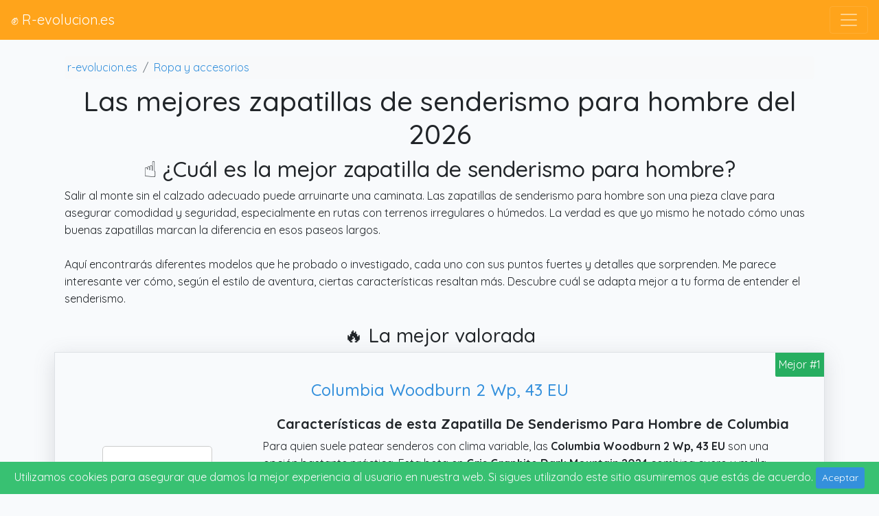

--- FILE ---
content_type: text/html; charset=UTF-8
request_url: https://r-evolucion.es/zapatillas-senderismo-hombre/
body_size: 47079
content:
<!DOCTYPE html><html lang="es"><head><meta charset="utf-8"><meta name="viewport" content="width=device-width, initial-scale=1"><title>▷ Las mejores zapatillas de senderismo para hombre ▷ ENERO del 2026</title><meta name="description" content="Las mejores zapatillas de senderismo para hombre del 2026 ✅ Encuentra los mejores artículos y con los mejores precios de la red ☝️ ¡Conócenos!"><meta name="robots" content="index, follow"><meta name="expires" content="never"><link rel="canonical" href="https://r-evolucion.es/zapatillas-senderismo-hombre/"><meta http-equiv="X-UA-Compatible" content="ie=edge"><meta property="og:title" content="▷ Las mejores zapatillas de senderismo para hombre ▷ ENERO del 2026"><meta property="og:description" content="Las mejores zapatillas de senderismo para hombre del 2026 ✅ Encuentra los mejores artículos y con los mejores precios de la red ☝️ ¡Conócenos!"><meta property="og:type" content="website"><meta property="og:url" content="https://r-evolucion.es/zapatillas-senderismo-hombre/"><meta property="og:locale" content="es_ES"><meta property="og:site_name" content="r-evolucion.es"><meta property="og:image" content="https://m.media-amazon.com/images/I/31dIUP0U7JL._SL160_.jpg"><meta name="twitter:card" property="twitter:card" content="summary"><meta name="twitter:site" property="twitter:site" content="r-evolucion.es"><script type="application/ld+json">{"@context":"https:\/\/schema.org","@type":"Product","name":"zapatillas de senderismo para hombre","image":["https:\/\/m.media-amazon.com\/images\/I\/31dIUP0U7JL._SL160_.jpg"],"description":"Las mejores zapatillas de senderismo para hombre del 2026 ✅ Encuentra los mejores artículos y con los mejores precios de la red ☝️ ¡Conócenos!","review":{"@type":"Review","reviewRating":{"@type":"Rating","ratingValue":5,"bestRating":5},"author":{"@type":"Organization","name":"R-Evolucion"}},"aggregateRating":{"@type":"AggregateRating","bestRating":5,"worstRating":1,"ratingValue":4,"ratingCount":200}}</script><script type="application/ld+json">{"@context":"https:\/\/schema.org","@type":"FAQPage","mainEntity":[{"@type":"Question","name":"¿Cuáles son las mejores marcas de zapatillas de senderismo para hombre?","acceptedAnswer":{"@type":"Answer","text":"Después del estudio realizado y de pasar un buen tiempo analizando modelos de zapatillas de senderismo para hombre, podemos decir que si quieres un buen producto al mejor precio, te recomendamos que eches un vistazo a las marcas <strong>Columbia, Asoco dream, Jomix, Aidodmom, Genérico, Merrell o Izas<\/strong>. En nuestra opinión, sus modelos son baratos y no está de más hacerse de uno de ellos."}},{"@type":"Question","name":"¿En qué tiendas se pueden comprar una zapatilla de senderismo para hombre?","acceptedAnswer":{"@type":"Answer","text":"Hay multitud de tiendas y centros comerciales como <strong>Intersport, Hipercor, Sprinter, Decathlon, El Corte Inglés, Décimas, Carrefour o Alcampo<\/strong>. Pero, y como mencionamos más arriba, te aconsejamos que compres online, y lo mejor es el marketplace por excelencia: <strong>Amazon<\/strong>."}},{"@type":"Question","name":"¿Dónde puedo encontrar más información acerca de zapatillas de senderismo para hombre?","acceptedAnswer":{"@type":"Answer","text":"Puedes saber más acerca de este artículo y encontrar información adicional en la <a title=\"Wikipedia\" rel=\"noreferrer noopener\" href=\"https:\/\/es.wikipedia.org\/w\/index.php?search=zapatillas de senderismo para hombre\" target=\"_blank\">Wikipedia<\/a> o la <a title=\"OCU\" rel=\"noreferrer noopener\" href=\"https:\/\/www.ocu.org\/buscar?keyword=zapatillas de senderismo para hombre\" target=\"_blank\">OCU<\/a>."}}]}</script><script type="application/ld+json">{"@context":"https:\/\/schema.org","@type":"BreadcrumbList","itemListElement":[{"@type":"ListItem","position":1,"item":{"@type":"WebPage","@id":"https:\/\/r-evolucion.es\/","name":"R-Evolucion","image":"https:\/\/m.media-amazon.com\/images\/I\/41mr4UFi21L._SL160_.jpg"}},{"@type":"ListItem","position":2,"item":{"@type":"WebPage","@id":"https:\/\/r-evolucion.es\/categoria\/ropa\/","name":"Ropa y accesorios","image":"https:\/\/m.media-amazon.com\/images\/I\/41mr4UFi21L._SL160_.jpg"}}]}</script><link rel="preconnect" href="https://stc.r-evolucion.es"><link rel="icon" href="https://stc.r-evolucion.es/images/rev/favicon.ico" /><script async src="https://www.googletagmanager.com/gtag/js?id=G-J7X04T5ZHH"></script><script> window.dataLayer = window.dataLayer || []; function gtag(){dataLayer.push(arguments);}gtag('js', new Date()); gtag('config', 'G-J7X04T5ZHH'); </script><style type="text/css">@import url(https://fonts.googleapis.com/css?family=Quicksand:300,regular,500,700&display=swap); @charset "UTF-8"; /*! * Bootstrap v4.6.2 (https://getbootstrap.com/) * Copyright 2011-2022 The Bootstrap Authors * Copyright 2011-2022 Twitter, Inc. * Licensed under MIT (https://github.com/twbs/bootstrap/blob/main/LICENSE) */:root{--blue:#3490dc;--indigo:#6574cd;--purple:#9561e2;--pink:#f66d9b;--red:#e3342f;--orange:#f6993f;--yellow:#ffed4a;--green:#38c172;--teal:#4dc0b5;--cyan:#6cb2eb;--white:#fff;--gray:#6c757d;--gray-dark:#343a40;--primary:#3490dc;--secondary:#6c757d;--success:#38c172;--info:#6cb2eb;--warning:#ffed4a;--danger:#e3342f;--light:#f8f9fa;--dark:#343a40;--breakpoint-xs:0;--breakpoint-sm:576px;--breakpoint-md:768px;--breakpoint-lg:992px;--breakpoint-xl:1200px;--font-family-sans-serif:"Quicksand",sans-serif;--font-family-monospace:SFMono-Regular,Menlo,Monaco,Consolas,"Liberation Mono","Courier New",monospace}*,:after,:before{box-sizing:border-box}html{-webkit-text-size-adjust:100%;-webkit-tap-highlight-color:rgba(0,0,0,0);font-family:sans-serif;line-height:1.15}article,aside,figcaption,figure,footer,header,hgroup,main,nav,section{display:block}body{background-color:#f8fafc;color:#212529;font-family:Quicksand,sans-serif;font-size:1rem;font-weight:400;line-height:1.6;margin:0;text-align:left}[tabindex="-1"]:focus:not(:focus-visible){outline:0!important}hr{box-sizing:content-box;height:0;overflow:visible}h1,h2,h3,h4,h5,h6{margin-bottom:.5rem;margin-top:0}p{margin-bottom:1rem;margin-top:0}abbr[data-original-title],abbr[title]{border-bottom:0;cursor:help;text-decoration:underline;-webkit-text-decoration:underline dotted;text-decoration:underline dotted;-webkit-text-decoration-skip-ink:none;text-decoration-skip-ink:none}address{font-style:normal;line-height:inherit}address,dl,ol,ul{margin-bottom:1rem}dl,ol,ul{margin-top:0}ol ol,ol ul,ul ol,ul ul{margin-bottom:0}dt{font-weight:700}dd{margin-bottom:.5rem;margin-left:0}blockquote{margin:0 0 1rem}b,strong{font-weight:bolder}small{font-size:80%}sub,sup{font-size:75%;line-height:0;position:relative;vertical-align:baseline}sub{bottom:-.25em}sup{top:-.5em}a{background-color:transparent;color:#3490dc;text-decoration:none}a:hover{color:#1d68a7;text-decoration:underline}a:not([href]):not([class]),a:not([href]):not([class]):hover{color:inherit;text-decoration:none}code,kbd,pre,samp{font-family:SFMono-Regular,Menlo,Monaco,Consolas,Liberation Mono,Courier New,monospace;font-size:1em}pre{-ms-overflow-style:scrollbar;margin-bottom:1rem;margin-top:0;overflow:auto}figure{margin:0 0 1rem}img{border-style:none}img,svg{vertical-align:middle}svg{overflow:hidden}table{border-collapse:collapse}caption{caption-side:bottom;color:#6c757d;padding-bottom:.75rem;padding-top:.75rem;text-align:left}th{text-align:inherit;text-align:-webkit-match-parent}label{display:inline-block;margin-bottom:.5rem}button{border-radius:0}button:focus:not(:focus-visible){outline:0}button,input,optgroup,select,textarea{font-family:inherit;font-size:inherit;line-height:inherit;margin:0}button,input{overflow:visible}button,select{text-transform:none}[role=button]{cursor:pointer}select{word-wrap:normal}[type=button],[type=reset],[type=submit],button{-webkit-appearance:button}[type=button]:not(:disabled),[type=reset]:not(:disabled),[type=submit]:not(:disabled),button:not(:disabled){cursor:pointer}[type=button]::-moz-focus-inner,[type=reset]::-moz-focus-inner,[type=submit]::-moz-focus-inner,button::-moz-focus-inner{border-style:none;padding:0}input[type=checkbox],input[type=radio]{box-sizing:border-box;padding:0}textarea{overflow:auto;resize:vertical}fieldset{border:0;margin:0;min-width:0;padding:0}legend{color:inherit;display:block;font-size:1.5rem;line-height:inherit;margin-bottom:.5rem;max-width:100%;padding:0;white-space:normal;width:100%}progress{vertical-align:baseline}[type=number]::-webkit-inner-spin-button,[type=number]::-webkit-outer-spin-button{height:auto}[type=search]{-webkit-appearance:none;outline-offset:-2px}[type=search]::-webkit-search-decoration{-webkit-appearance:none}::-webkit-file-upload-button{-webkit-appearance:button;font:inherit}output{display:inline-block}summary{cursor:pointer;display:list-item}template{display:none}[hidden]{display:none!important}.h1,.h2,.h3,.h4,.h5,.h6,h1,h2,h3,h4,h5,h6{font-weight:500;line-height:1.2;margin-bottom:.5rem}.h1,h1{font-size:2.5rem}.h2,h2{font-size:2rem}.h3,h3{font-size:1.75rem}.h4,h4{font-size:1.5rem}.h5,h5{font-size:1.25rem}.h6,h6{font-size:1rem}.lead{font-size:1.25rem;font-weight:300}.display-1{font-size:6rem}.display-1,.display-2{font-weight:300;line-height:1.2}.display-2{font-size:5.5rem}.display-3{font-size:4.5rem}.display-3,.display-4{font-weight:300;line-height:1.2}.display-4{font-size:3.5rem}hr{border:0;border-top:1px solid rgba(0,0,0,.1);margin-bottom:1rem;margin-top:1rem}.small,small{font-size:.875em;font-weight:400}.mark,mark{background-color:#fcf8e3;padding:.2em}.list-inline,.list-unstyled{list-style:none;padding-left:0}.list-inline-item{display:inline-block}.list-inline-item:not(:last-child){margin-right:.5rem}.initialism{font-size:90%;text-transform:uppercase}.blockquote{font-size:1.25rem;margin-bottom:1rem}.blockquote-footer{color:#6c757d;display:block;font-size:.875em}.blockquote-footer:before{content:"— "}.img-fluid,.img-thumbnail{height:auto;max-width:100%}.img-thumbnail{background-color:#f8fafc;border:1px solid #dee2e6;border-radius:.25rem;padding:.25rem}.figure{display:inline-block}.figure-img{line-height:1;margin-bottom:.5rem}.figure-caption{color:#6c757d;font-size:90%}code{word-wrap:break-word;color:#f66d9b;font-size:87.5%}a>code{color:inherit}kbd{background-color:#212529;border-radius:.2rem;color:#fff;font-size:87.5%;padding:.2rem .4rem}kbd kbd{font-size:100%;font-weight:700;padding:0}pre{color:#212529;display:block;font-size:87.5%}pre code{color:inherit;font-size:inherit;word-break:normal}.pre-scrollable{max-height:340px;overflow-y:scroll}.container,.container-fluid,.container-lg,.container-md,.container-sm,.container-xl{margin-left:auto;margin-right:auto;padding-left:15px;padding-right:15px;width:100%}@media (min-width:576px){.container,.container-sm{max-width:540px}}@media (min-width:768px){.container,.container-md,.container-sm{max-width:720px}}@media (min-width:992px){.container,.container-lg,.container-md,.container-sm{max-width:960px}}@media (min-width:1200px){.container,.container-lg,.container-md,.container-sm,.container-xl{max-width:1140px}}.row{display:flex;flex-wrap:wrap;margin-left:-15px;margin-right:-15px}.no-gutters{margin-left:0;margin-right:0}.no-gutters>.col,.no-gutters>[class*=col-]{padding-left:0;padding-right:0}.col,.col-1,.col-10,.col-11,.col-12,.col-2,.col-3,.col-4,.col-5,.col-6,.col-7,.col-8,.col-9,.col-auto,.col-lg,.col-lg-1,.col-lg-10,.col-lg-11,.col-lg-12,.col-lg-2,.col-lg-3,.col-lg-4,.col-lg-5,.col-lg-6,.col-lg-7,.col-lg-8,.col-lg-9,.col-lg-auto,.col-md,.col-md-1,.col-md-10,.col-md-11,.col-md-12,.col-md-2,.col-md-3,.col-md-4,.col-md-5,.col-md-6,.col-md-7,.col-md-8,.col-md-9,.col-md-auto,.col-sm,.col-sm-1,.col-sm-10,.col-sm-11,.col-sm-12,.col-sm-2,.col-sm-3,.col-sm-4,.col-sm-5,.col-sm-6,.col-sm-7,.col-sm-8,.col-sm-9,.col-sm-auto,.col-xl,.col-xl-1,.col-xl-10,.col-xl-11,.col-xl-12,.col-xl-2,.col-xl-3,.col-xl-4,.col-xl-5,.col-xl-6,.col-xl-7,.col-xl-8,.col-xl-9,.col-xl-auto{padding-left:15px;padding-right:15px;position:relative;width:100%}.col{flex-basis:0;flex-grow:1;max-width:100%}.row-cols-1>*{flex:0 0 100%;max-width:100%}.row-cols-2>*{flex:0 0 50%;max-width:50%}.row-cols-3>*{flex:0 0 33.3333333333%;max-width:33.3333333333%}.row-cols-4>*{flex:0 0 25%;max-width:25%}.row-cols-5>*{flex:0 0 20%;max-width:20%}.row-cols-6>*{flex:0 0 16.6666666667%;max-width:16.6666666667%}.col-auto{flex:0 0 auto;max-width:100%;width:auto}.col-1{flex:0 0 8.33333333%;max-width:8.33333333%}.col-2{flex:0 0 16.66666667%;max-width:16.66666667%}.col-3{flex:0 0 25%;max-width:25%}.col-4{flex:0 0 33.33333333%;max-width:33.33333333%}.col-5{flex:0 0 41.66666667%;max-width:41.66666667%}.col-6{flex:0 0 50%;max-width:50%}.col-7{flex:0 0 58.33333333%;max-width:58.33333333%}.col-8{flex:0 0 66.66666667%;max-width:66.66666667%}.col-9{flex:0 0 75%;max-width:75%}.col-10{flex:0 0 83.33333333%;max-width:83.33333333%}.col-11{flex:0 0 91.66666667%;max-width:91.66666667%}.col-12{flex:0 0 100%;max-width:100%}.order-first{order:-1}.order-last{order:13}.order-0{order:0}.order-1{order:1}.order-2{order:2}.order-3{order:3}.order-4{order:4}.order-5{order:5}.order-6{order:6}.order-7{order:7}.order-8{order:8}.order-9{order:9}.order-10{order:10}.order-11{order:11}.order-12{order:12}.offset-1{margin-left:8.33333333%}.offset-2{margin-left:16.66666667%}.offset-3{margin-left:25%}.offset-4{margin-left:33.33333333%}.offset-5{margin-left:41.66666667%}.offset-6{margin-left:50%}.offset-7{margin-left:58.33333333%}.offset-8{margin-left:66.66666667%}.offset-9{margin-left:75%}.offset-10{margin-left:83.33333333%}.offset-11{margin-left:91.66666667%}@media (min-width:576px){.col-sm{flex-basis:0;flex-grow:1;max-width:100%}.row-cols-sm-1>*{flex:0 0 100%;max-width:100%}.row-cols-sm-2>*{flex:0 0 50%;max-width:50%}.row-cols-sm-3>*{flex:0 0 33.3333333333%;max-width:33.3333333333%}.row-cols-sm-4>*{flex:0 0 25%;max-width:25%}.row-cols-sm-5>*{flex:0 0 20%;max-width:20%}.row-cols-sm-6>*{flex:0 0 16.6666666667%;max-width:16.6666666667%}.col-sm-auto{flex:0 0 auto;max-width:100%;width:auto}.col-sm-1{flex:0 0 8.33333333%;max-width:8.33333333%}.col-sm-2{flex:0 0 16.66666667%;max-width:16.66666667%}.col-sm-3{flex:0 0 25%;max-width:25%}.col-sm-4{flex:0 0 33.33333333%;max-width:33.33333333%}.col-sm-5{flex:0 0 41.66666667%;max-width:41.66666667%}.col-sm-6{flex:0 0 50%;max-width:50%}.col-sm-7{flex:0 0 58.33333333%;max-width:58.33333333%}.col-sm-8{flex:0 0 66.66666667%;max-width:66.66666667%}.col-sm-9{flex:0 0 75%;max-width:75%}.col-sm-10{flex:0 0 83.33333333%;max-width:83.33333333%}.col-sm-11{flex:0 0 91.66666667%;max-width:91.66666667%}.col-sm-12{flex:0 0 100%;max-width:100%}.order-sm-first{order:-1}.order-sm-last{order:13}.order-sm-0{order:0}.order-sm-1{order:1}.order-sm-2{order:2}.order-sm-3{order:3}.order-sm-4{order:4}.order-sm-5{order:5}.order-sm-6{order:6}.order-sm-7{order:7}.order-sm-8{order:8}.order-sm-9{order:9}.order-sm-10{order:10}.order-sm-11{order:11}.order-sm-12{order:12}.offset-sm-0{margin-left:0}.offset-sm-1{margin-left:8.33333333%}.offset-sm-2{margin-left:16.66666667%}.offset-sm-3{margin-left:25%}.offset-sm-4{margin-left:33.33333333%}.offset-sm-5{margin-left:41.66666667%}.offset-sm-6{margin-left:50%}.offset-sm-7{margin-left:58.33333333%}.offset-sm-8{margin-left:66.66666667%}.offset-sm-9{margin-left:75%}.offset-sm-10{margin-left:83.33333333%}.offset-sm-11{margin-left:91.66666667%}}@media (min-width:768px){.col-md{flex-basis:0;flex-grow:1;max-width:100%}.row-cols-md-1>*{flex:0 0 100%;max-width:100%}.row-cols-md-2>*{flex:0 0 50%;max-width:50%}.row-cols-md-3>*{flex:0 0 33.3333333333%;max-width:33.3333333333%}.row-cols-md-4>*{flex:0 0 25%;max-width:25%}.row-cols-md-5>*{flex:0 0 20%;max-width:20%}.row-cols-md-6>*{flex:0 0 16.6666666667%;max-width:16.6666666667%}.col-md-auto{flex:0 0 auto;max-width:100%;width:auto}.col-md-1{flex:0 0 8.33333333%;max-width:8.33333333%}.col-md-2{flex:0 0 16.66666667%;max-width:16.66666667%}.col-md-3{flex:0 0 25%;max-width:25%}.col-md-4{flex:0 0 33.33333333%;max-width:33.33333333%}.col-md-5{flex:0 0 41.66666667%;max-width:41.66666667%}.col-md-6{flex:0 0 50%;max-width:50%}.col-md-7{flex:0 0 58.33333333%;max-width:58.33333333%}.col-md-8{flex:0 0 66.66666667%;max-width:66.66666667%}.col-md-9{flex:0 0 75%;max-width:75%}.col-md-10{flex:0 0 83.33333333%;max-width:83.33333333%}.col-md-11{flex:0 0 91.66666667%;max-width:91.66666667%}.col-md-12{flex:0 0 100%;max-width:100%}.order-md-first{order:-1}.order-md-last{order:13}.order-md-0{order:0}.order-md-1{order:1}.order-md-2{order:2}.order-md-3{order:3}.order-md-4{order:4}.order-md-5{order:5}.order-md-6{order:6}.order-md-7{order:7}.order-md-8{order:8}.order-md-9{order:9}.order-md-10{order:10}.order-md-11{order:11}.order-md-12{order:12}.offset-md-0{margin-left:0}.offset-md-1{margin-left:8.33333333%}.offset-md-2{margin-left:16.66666667%}.offset-md-3{margin-left:25%}.offset-md-4{margin-left:33.33333333%}.offset-md-5{margin-left:41.66666667%}.offset-md-6{margin-left:50%}.offset-md-7{margin-left:58.33333333%}.offset-md-8{margin-left:66.66666667%}.offset-md-9{margin-left:75%}.offset-md-10{margin-left:83.33333333%}.offset-md-11{margin-left:91.66666667%}}@media (min-width:992px){.col-lg{flex-basis:0;flex-grow:1;max-width:100%}.row-cols-lg-1>*{flex:0 0 100%;max-width:100%}.row-cols-lg-2>*{flex:0 0 50%;max-width:50%}.row-cols-lg-3>*{flex:0 0 33.3333333333%;max-width:33.3333333333%}.row-cols-lg-4>*{flex:0 0 25%;max-width:25%}.row-cols-lg-5>*{flex:0 0 20%;max-width:20%}.row-cols-lg-6>*{flex:0 0 16.6666666667%;max-width:16.6666666667%}.col-lg-auto{flex:0 0 auto;max-width:100%;width:auto}.col-lg-1{flex:0 0 8.33333333%;max-width:8.33333333%}.col-lg-2{flex:0 0 16.66666667%;max-width:16.66666667%}.col-lg-3{flex:0 0 25%;max-width:25%}.col-lg-4{flex:0 0 33.33333333%;max-width:33.33333333%}.col-lg-5{flex:0 0 41.66666667%;max-width:41.66666667%}.col-lg-6{flex:0 0 50%;max-width:50%}.col-lg-7{flex:0 0 58.33333333%;max-width:58.33333333%}.col-lg-8{flex:0 0 66.66666667%;max-width:66.66666667%}.col-lg-9{flex:0 0 75%;max-width:75%}.col-lg-10{flex:0 0 83.33333333%;max-width:83.33333333%}.col-lg-11{flex:0 0 91.66666667%;max-width:91.66666667%}.col-lg-12{flex:0 0 100%;max-width:100%}.order-lg-first{order:-1}.order-lg-last{order:13}.order-lg-0{order:0}.order-lg-1{order:1}.order-lg-2{order:2}.order-lg-3{order:3}.order-lg-4{order:4}.order-lg-5{order:5}.order-lg-6{order:6}.order-lg-7{order:7}.order-lg-8{order:8}.order-lg-9{order:9}.order-lg-10{order:10}.order-lg-11{order:11}.order-lg-12{order:12}.offset-lg-0{margin-left:0}.offset-lg-1{margin-left:8.33333333%}.offset-lg-2{margin-left:16.66666667%}.offset-lg-3{margin-left:25%}.offset-lg-4{margin-left:33.33333333%}.offset-lg-5{margin-left:41.66666667%}.offset-lg-6{margin-left:50%}.offset-lg-7{margin-left:58.33333333%}.offset-lg-8{margin-left:66.66666667%}.offset-lg-9{margin-left:75%}.offset-lg-10{margin-left:83.33333333%}.offset-lg-11{margin-left:91.66666667%}}@media (min-width:1200px){.col-xl{flex-basis:0;flex-grow:1;max-width:100%}.row-cols-xl-1>*{flex:0 0 100%;max-width:100%}.row-cols-xl-2>*{flex:0 0 50%;max-width:50%}.row-cols-xl-3>*{flex:0 0 33.3333333333%;max-width:33.3333333333%}.row-cols-xl-4>*{flex:0 0 25%;max-width:25%}.row-cols-xl-5>*{flex:0 0 20%;max-width:20%}.row-cols-xl-6>*{flex:0 0 16.6666666667%;max-width:16.6666666667%}.col-xl-auto{flex:0 0 auto;max-width:100%;width:auto}.col-xl-1{flex:0 0 8.33333333%;max-width:8.33333333%}.col-xl-2{flex:0 0 16.66666667%;max-width:16.66666667%}.col-xl-3{flex:0 0 25%;max-width:25%}.col-xl-4{flex:0 0 33.33333333%;max-width:33.33333333%}.col-xl-5{flex:0 0 41.66666667%;max-width:41.66666667%}.col-xl-6{flex:0 0 50%;max-width:50%}.col-xl-7{flex:0 0 58.33333333%;max-width:58.33333333%}.col-xl-8{flex:0 0 66.66666667%;max-width:66.66666667%}.col-xl-9{flex:0 0 75%;max-width:75%}.col-xl-10{flex:0 0 83.33333333%;max-width:83.33333333%}.col-xl-11{flex:0 0 91.66666667%;max-width:91.66666667%}.col-xl-12{flex:0 0 100%;max-width:100%}.order-xl-first{order:-1}.order-xl-last{order:13}.order-xl-0{order:0}.order-xl-1{order:1}.order-xl-2{order:2}.order-xl-3{order:3}.order-xl-4{order:4}.order-xl-5{order:5}.order-xl-6{order:6}.order-xl-7{order:7}.order-xl-8{order:8}.order-xl-9{order:9}.order-xl-10{order:10}.order-xl-11{order:11}.order-xl-12{order:12}.offset-xl-0{margin-left:0}.offset-xl-1{margin-left:8.33333333%}.offset-xl-2{margin-left:16.66666667%}.offset-xl-3{margin-left:25%}.offset-xl-4{margin-left:33.33333333%}.offset-xl-5{margin-left:41.66666667%}.offset-xl-6{margin-left:50%}.offset-xl-7{margin-left:58.33333333%}.offset-xl-8{margin-left:66.66666667%}.offset-xl-9{margin-left:75%}.offset-xl-10{margin-left:83.33333333%}.offset-xl-11{margin-left:91.66666667%}}.table{color:#212529;margin-bottom:1rem;width:100%}.table td,.table th{border-top:1px solid #dee2e6;padding:.75rem;vertical-align:top}.table thead th{border-bottom:2px solid #dee2e6;vertical-align:bottom}.table tbody+tbody{border-top:2px solid #dee2e6}.table-sm td,.table-sm th{padding:.3rem}.table-bordered,.table-bordered td,.table-bordered th{border:1px solid #dee2e6}.table-bordered thead td,.table-bordered thead th{border-bottom-width:2px}.table-borderless tbody+tbody,.table-borderless td,.table-borderless th,.table-borderless thead th{border:0}.table-striped tbody tr:nth-of-type(odd){background-color:rgba(0,0,0,.05)}.table-hover tbody tr:hover{background-color:rgba(0,0,0,.075);color:#212529}.table-primary,.table-primary>td,.table-primary>th{background-color:#c6e0f5}.table-primary tbody+tbody,.table-primary td,.table-primary th,.table-primary thead th{border-color:#95c5ed}.table-hover .table-primary:hover,.table-hover .table-primary:hover>td,.table-hover .table-primary:hover>th{background-color:#b0d4f1}.table-secondary,.table-secondary>td,.table-secondary>th{background-color:#d6d8db}.table-secondary tbody+tbody,.table-secondary td,.table-secondary th,.table-secondary thead th{border-color:#b3b7bb}.table-hover .table-secondary:hover,.table-hover .table-secondary:hover>td,.table-hover .table-secondary:hover>th{background-color:#c8cbcf}.table-success,.table-success>td,.table-success>th{background-color:#c7eed8}.table-success tbody+tbody,.table-success td,.table-success th,.table-success thead th{border-color:#98dfb6}.table-hover .table-success:hover,.table-hover .table-success:hover>td,.table-hover .table-success:hover>th{background-color:#b3e8ca}.table-info,.table-info>td,.table-info>th{background-color:#d6e9f9}.table-info tbody+tbody,.table-info td,.table-info th,.table-info thead th{border-color:#b3d7f5}.table-hover .table-info:hover,.table-hover .table-info:hover>td,.table-hover .table-info:hover>th{background-color:#c0ddf6}.table-warning,.table-warning>td,.table-warning>th{background-color:#fffacc}.table-warning tbody+tbody,.table-warning td,.table-warning th,.table-warning thead th{border-color:#fff6a1}.table-hover .table-warning:hover,.table-hover .table-warning:hover>td,.table-hover .table-warning:hover>th{background-color:#fff8b3}.table-danger,.table-danger>td,.table-danger>th{background-color:#f7c6c5}.table-danger tbody+tbody,.table-danger td,.table-danger th,.table-danger thead th{border-color:#f09593}.table-hover .table-danger:hover,.table-hover .table-danger:hover>td,.table-hover .table-danger:hover>th{background-color:#f4b0af}.table-light,.table-light>td,.table-light>th{background-color:#fdfdfe}.table-light tbody+tbody,.table-light td,.table-light th,.table-light thead th{border-color:#fbfcfc}.table-hover .table-light:hover,.table-hover .table-light:hover>td,.table-hover .table-light:hover>th{background-color:#ececf6}.table-dark,.table-dark>td,.table-dark>th{background-color:#c6c8ca}.table-dark tbody+tbody,.table-dark td,.table-dark th,.table-dark thead th{border-color:#95999c}.table-hover .table-dark:hover,.table-hover .table-dark:hover>td,.table-hover .table-dark:hover>th{background-color:#b9bbbe}.table-active,.table-active>td,.table-active>th,.table-hover .table-active:hover,.table-hover .table-active:hover>td,.table-hover .table-active:hover>th{background-color:rgba(0,0,0,.075)}.table .thead-dark th{background-color:#343a40;border-color:#454d55;color:#fff}.table .thead-light th{background-color:#e9ecef;border-color:#dee2e6;color:#495057}.table-dark{background-color:#343a40;color:#fff}.table-dark td,.table-dark th,.table-dark thead th{border-color:#454d55}.table-dark.table-bordered{border:0}.table-dark.table-striped tbody tr:nth-of-type(odd){background-color:hsla(0,0%,100%,.05)}.table-dark.table-hover tbody tr:hover{background-color:hsla(0,0%,100%,.075);color:#fff}@media (max-width:575.98px){.table-responsive-sm{-webkit-overflow-scrolling:touch;display:block;overflow-x:auto;width:100%}.table-responsive-sm>.table-bordered{border:0}}@media (max-width:767.98px){.table-responsive-md{-webkit-overflow-scrolling:touch;display:block;overflow-x:auto;width:100%}.table-responsive-md>.table-bordered{border:0}}@media (max-width:991.98px){.table-responsive-lg{-webkit-overflow-scrolling:touch;display:block;overflow-x:auto;width:100%}.table-responsive-lg>.table-bordered{border:0}}@media (max-width:1199.98px){.table-responsive-xl{-webkit-overflow-scrolling:touch;display:block;overflow-x:auto;width:100%}.table-responsive-xl>.table-bordered{border:0}}.table-responsive{-webkit-overflow-scrolling:touch;display:block;overflow-x:auto;width:100%}.table-responsive>.table-bordered{border:0}.form-control{background-clip:padding-box;background-color:#fff;border:1px solid #ced4da;border-radius:.25rem;color:#495057;display:block;font-size:1rem;font-weight:400;height:calc(1.6em + .75rem + 2px);line-height:1.6;padding:.375rem .75rem;transition:border-color .15s ease-in-out,box-shadow .15s ease-in-out;width:100%}@media (prefers-reduced-motion:reduce){.form-control{transition:none}}.form-control::-ms-expand{background-color:transparent;border:0}.form-control:focus{background-color:#fff;border-color:#a1cbef;box-shadow:0 0 0 .2rem rgba(52,144,220,.25);color:#495057;outline:0}.form-control::-moz-placeholder{color:#6c757d;opacity:1}.form-control::placeholder{color:#6c757d;opacity:1}.form-control:disabled,.form-control[readonly]{background-color:#e9ecef;opacity:1}input[type=date].form-control,input[type=datetime-local].form-control,input[type=month].form-control,input[type=time].form-control{-webkit-appearance:none;-moz-appearance:none;appearance:none}select.form-control:-moz-focusring{color:transparent;text-shadow:0 0 0 #495057}select.form-control:focus::-ms-value{background-color:#fff;color:#495057}.form-control-file,.form-control-range{display:block;width:100%}.col-form-label{font-size:inherit;line-height:1.6;margin-bottom:0;padding-bottom:calc(.375rem + 1px);padding-top:calc(.375rem + 1px)}.col-form-label-lg{font-size:1.25rem;line-height:1.5;padding-bottom:calc(.5rem + 1px);padding-top:calc(.5rem + 1px)}.col-form-label-sm{font-size:.875rem;line-height:1.5;padding-bottom:calc(.25rem + 1px);padding-top:calc(.25rem + 1px)}.form-control-plaintext{background-color:transparent;border:solid transparent;border-width:1px 0;color:#212529;display:block;font-size:1rem;line-height:1.6;margin-bottom:0;padding:.375rem 0;width:100%}.form-control-plaintext.form-control-lg,.form-control-plaintext.form-control-sm{padding-left:0;padding-right:0}.form-control-sm{border-radius:.2rem;font-size:.875rem;height:calc(1.5em + .5rem + 2px);line-height:1.5;padding:.25rem .5rem}.form-control-lg{border-radius:.3rem;font-size:1.25rem;height:calc(1.5em + 1rem + 2px);line-height:1.5;padding:.5rem 1rem}select.form-control[multiple],select.form-control[size],textarea.form-control{height:auto}.form-group{margin-bottom:1rem}.form-text{display:block;margin-top:.25rem}.form-row{display:flex;flex-wrap:wrap;margin-left:-5px;margin-right:-5px}.form-row>.col,.form-row>[class*=col-]{padding-left:5px;padding-right:5px}.form-check{display:block;padding-left:1.25rem;position:relative}.form-check-input{margin-left:-1.25rem;margin-top:.3rem;position:absolute}.form-check-input:disabled~.form-check-label,.form-check-input[disabled]~.form-check-label{color:#6c757d}.form-check-label{margin-bottom:0}.form-check-inline{align-items:center;display:inline-flex;margin-right:.75rem;padding-left:0}.form-check-inline .form-check-input{margin-left:0;margin-right:.3125rem;margin-top:0;position:static}.valid-feedback{color:#38c172;display:none;font-size:.875em;margin-top:.25rem;width:100%}.valid-tooltip{background-color:rgba(56,193,114,.9);border-radius:.25rem;color:#fff;display:none;font-size:.875rem;left:0;line-height:1.6;margin-top:.1rem;max-width:100%;padding:.25rem .5rem;position:absolute;top:100%;z-index:5}.form-row>.col>.valid-tooltip,.form-row>[class*=col-]>.valid-tooltip{left:5px}.is-valid~.valid-feedback,.is-valid~.valid-tooltip,.was-validated :valid~.valid-feedback,.was-validated :valid~.valid-tooltip{display:block}.form-control.is-valid,.was-validated .form-control:valid{background-image:url("data:image/svg+xml;charset=utf-8,%3Csvg xmlns='http://www.w3.org/2000/svg' width='8' height='8'%3E%3Cpath fill='%2338c172' d='M2.3 6.73.6 4.53c-.4-1.04.46-1.4 1.1-.8l1.1 1.4 3.4-3.8c.6-.63 1.6-.27 1.2.7l-4 4.6c-.43.5-.8.4-1.1.1z'/%3E%3C/svg%3E");background-position:right calc(.4em + .1875rem) center;background-repeat:no-repeat;background-size:calc(.8em + .375rem) calc(.8em + .375rem);border-color:#38c172;padding-right:calc(1.6em + .75rem)!important}.form-control.is-valid:focus,.was-validated .form-control:valid:focus{border-color:#38c172;box-shadow:0 0 0 .2rem rgba(56,193,114,.25)}.was-validated select.form-control:valid,select.form-control.is-valid{background-position:right 1.5rem center;padding-right:3rem!important}.was-validated textarea.form-control:valid,textarea.form-control.is-valid{background-position:top calc(.4em + .1875rem) right calc(.4em + .1875rem);padding-right:calc(1.6em + .75rem)}.custom-select.is-valid,.was-validated .custom-select:valid{background:url("data:image/svg+xml;charset=utf-8,%3Csvg xmlns='http://www.w3.org/2000/svg' width='4' height='5'%3E%3Cpath fill='%23343a40' d='M2 0 0 2h4zm0 5L0 3h4z'/%3E%3C/svg%3E") right .75rem center/8px 10px no-repeat,#fff url("data:image/svg+xml;charset=utf-8,%3Csvg xmlns='http://www.w3.org/2000/svg' width='8' height='8'%3E%3Cpath fill='%2338c172' d='M2.3 6.73.6 4.53c-.4-1.04.46-1.4 1.1-.8l1.1 1.4 3.4-3.8c.6-.63 1.6-.27 1.2.7l-4 4.6c-.43.5-.8.4-1.1.1z'/%3E%3C/svg%3E") center right 1.75rem/calc(.8em + .375rem) calc(.8em + .375rem) no-repeat;border-color:#38c172;padding-right:calc(.75em + 2.3125rem)!important}.custom-select.is-valid:focus,.was-validated .custom-select:valid:focus{border-color:#38c172;box-shadow:0 0 0 .2rem rgba(56,193,114,.25)}.form-check-input.is-valid~.form-check-label,.was-validated .form-check-input:valid~.form-check-label{color:#38c172}.form-check-input.is-valid~.valid-feedback,.form-check-input.is-valid~.valid-tooltip,.was-validated .form-check-input:valid~.valid-feedback,.was-validated .form-check-input:valid~.valid-tooltip{display:block}.custom-control-input.is-valid~.custom-control-label,.was-validated .custom-control-input:valid~.custom-control-label{color:#38c172}.custom-control-input.is-valid~.custom-control-label:before,.was-validated .custom-control-input:valid~.custom-control-label:before{border-color:#38c172}.custom-control-input.is-valid:checked~.custom-control-label:before,.was-validated .custom-control-input:valid:checked~.custom-control-label:before{background-color:#5cd08d;border-color:#5cd08d}.custom-control-input.is-valid:focus~.custom-control-label:before,.was-validated .custom-control-input:valid:focus~.custom-control-label:before{box-shadow:0 0 0 .2rem rgba(56,193,114,.25)}.custom-control-input.is-valid:focus:not(:checked)~.custom-control-label:before,.was-validated .custom-control-input:valid:focus:not(:checked)~.custom-control-label:before{border-color:#38c172}.custom-file-input.is-valid~.custom-file-label,.was-validated .custom-file-input:valid~.custom-file-label{border-color:#38c172}.custom-file-input.is-valid:focus~.custom-file-label,.was-validated .custom-file-input:valid:focus~.custom-file-label{border-color:#38c172;box-shadow:0 0 0 .2rem rgba(56,193,114,.25)}.invalid-feedback{color:#e3342f;display:none;font-size:.875em;margin-top:.25rem;width:100%}.invalid-tooltip{background-color:rgba(227,52,47,.9);border-radius:.25rem;color:#fff;display:none;font-size:.875rem;left:0;line-height:1.6;margin-top:.1rem;max-width:100%;padding:.25rem .5rem;position:absolute;top:100%;z-index:5}.form-row>.col>.invalid-tooltip,.form-row>[class*=col-]>.invalid-tooltip{left:5px}.is-invalid~.invalid-feedback,.is-invalid~.invalid-tooltip,.was-validated :invalid~.invalid-feedback,.was-validated :invalid~.invalid-tooltip{display:block}.form-control.is-invalid,.was-validated .form-control:invalid{background-image:url("data:image/svg+xml;charset=utf-8,%3Csvg xmlns='http://www.w3.org/2000/svg' width='12' height='12' fill='none' stroke='%23e3342f'%3E%3Ccircle cx='6' cy='6' r='4.5'/%3E%3Cpath stroke-linejoin='round' d='M5.8 3.6h.4L6 6.5z'/%3E%3Ccircle cx='6' cy='8.2' r='.6' fill='%23e3342f' stroke='none'/%3E%3C/svg%3E");background-position:right calc(.4em + .1875rem) center;background-repeat:no-repeat;background-size:calc(.8em + .375rem) calc(.8em + .375rem);border-color:#e3342f;padding-right:calc(1.6em + .75rem)!important}.form-control.is-invalid:focus,.was-validated .form-control:invalid:focus{border-color:#e3342f;box-shadow:0 0 0 .2rem rgba(227,52,47,.25)}.was-validated select.form-control:invalid,select.form-control.is-invalid{background-position:right 1.5rem center;padding-right:3rem!important}.was-validated textarea.form-control:invalid,textarea.form-control.is-invalid{background-position:top calc(.4em + .1875rem) right calc(.4em + .1875rem);padding-right:calc(1.6em + .75rem)}.custom-select.is-invalid,.was-validated .custom-select:invalid{background:url("data:image/svg+xml;charset=utf-8,%3Csvg xmlns='http://www.w3.org/2000/svg' width='4' height='5'%3E%3Cpath fill='%23343a40' d='M2 0 0 2h4zm0 5L0 3h4z'/%3E%3C/svg%3E") right .75rem center/8px 10px no-repeat,#fff url("data:image/svg+xml;charset=utf-8,%3Csvg xmlns='http://www.w3.org/2000/svg' width='12' height='12' fill='none' stroke='%23e3342f'%3E%3Ccircle cx='6' cy='6' r='4.5'/%3E%3Cpath stroke-linejoin='round' d='M5.8 3.6h.4L6 6.5z'/%3E%3Ccircle cx='6' cy='8.2' r='.6' fill='%23e3342f' stroke='none'/%3E%3C/svg%3E") center right 1.75rem/calc(.8em + .375rem) calc(.8em + .375rem) no-repeat;border-color:#e3342f;padding-right:calc(.75em + 2.3125rem)!important}.custom-select.is-invalid:focus,.was-validated .custom-select:invalid:focus{border-color:#e3342f;box-shadow:0 0 0 .2rem rgba(227,52,47,.25)}.form-check-input.is-invalid~.form-check-label,.was-validated .form-check-input:invalid~.form-check-label{color:#e3342f}.form-check-input.is-invalid~.invalid-feedback,.form-check-input.is-invalid~.invalid-tooltip,.was-validated .form-check-input:invalid~.invalid-feedback,.was-validated .form-check-input:invalid~.invalid-tooltip{display:block}.custom-control-input.is-invalid~.custom-control-label,.was-validated .custom-control-input:invalid~.custom-control-label{color:#e3342f}.custom-control-input.is-invalid~.custom-control-label:before,.was-validated .custom-control-input:invalid~.custom-control-label:before{border-color:#e3342f}.custom-control-input.is-invalid:checked~.custom-control-label:before,.was-validated .custom-control-input:invalid:checked~.custom-control-label:before{background-color:#e9605c;border-color:#e9605c}.custom-control-input.is-invalid:focus~.custom-control-label:before,.was-validated .custom-control-input:invalid:focus~.custom-control-label:before{box-shadow:0 0 0 .2rem rgba(227,52,47,.25)}.custom-control-input.is-invalid:focus:not(:checked)~.custom-control-label:before,.was-validated .custom-control-input:invalid:focus:not(:checked)~.custom-control-label:before{border-color:#e3342f}.custom-file-input.is-invalid~.custom-file-label,.was-validated .custom-file-input:invalid~.custom-file-label{border-color:#e3342f}.custom-file-input.is-invalid:focus~.custom-file-label,.was-validated .custom-file-input:invalid:focus~.custom-file-label{border-color:#e3342f;box-shadow:0 0 0 .2rem rgba(227,52,47,.25)}.form-inline{align-items:center;display:flex;flex-flow:row wrap}.form-inline .form-check{width:100%}@media (min-width:576px){.form-inline label{justify-content:center}.form-inline .form-group,.form-inline label{align-items:center;display:flex;margin-bottom:0}.form-inline .form-group{flex:0 0 auto;flex-flow:row wrap}.form-inline .form-control{display:inline-block;vertical-align:middle;width:auto}.form-inline .form-control-plaintext{display:inline-block}.form-inline .custom-select,.form-inline .input-group{width:auto}.form-inline .form-check{align-items:center;display:flex;justify-content:center;padding-left:0;width:auto}.form-inline .form-check-input{flex-shrink:0;margin-left:0;margin-right:.25rem;margin-top:0;position:relative}.form-inline .custom-control{align-items:center;justify-content:center}.form-inline .custom-control-label{margin-bottom:0}}.btn{background-color:transparent;border:1px solid transparent;border-radius:.25rem;color:#212529;display:inline-block;font-size:1rem;font-weight:400;line-height:1.6;padding:.375rem .75rem;text-align:center;transition:color .15s ease-in-out,background-color .15s ease-in-out,border-color .15s ease-in-out,box-shadow .15s ease-in-out;-webkit-user-select:none;-moz-user-select:none;user-select:none;vertical-align:middle}@media (prefers-reduced-motion:reduce){.btn{transition:none}}.btn:hover{color:#212529;text-decoration:none}.btn.focus,.btn:focus{box-shadow:0 0 0 .2rem rgba(52,144,220,.25);outline:0}.btn.disabled,.btn:disabled{opacity:.65}.btn:not(:disabled):not(.disabled){cursor:pointer}a.btn.disabled,fieldset:disabled a.btn{pointer-events:none}.btn-primary{background-color:#3490dc;border-color:#3490dc;color:#fff}.btn-primary.focus,.btn-primary:focus,.btn-primary:hover{background-color:#227dc7;border-color:#2176bd;color:#fff}.btn-primary.focus,.btn-primary:focus{box-shadow:0 0 0 .2rem rgba(82,161,225,.5)}.btn-primary.disabled,.btn-primary:disabled{background-color:#3490dc;border-color:#3490dc;color:#fff}.btn-primary:not(:disabled):not(.disabled).active,.btn-primary:not(:disabled):not(.disabled):active,.show>.btn-primary.dropdown-toggle{background-color:#2176bd;border-color:#1f6fb2;color:#fff}.btn-primary:not(:disabled):not(.disabled).active:focus,.btn-primary:not(:disabled):not(.disabled):active:focus,.show>.btn-primary.dropdown-toggle:focus{box-shadow:0 0 0 .2rem rgba(82,161,225,.5)}.btn-secondary{background-color:#6c757d;border-color:#6c757d;color:#fff}.btn-secondary.focus,.btn-secondary:focus,.btn-secondary:hover{background-color:#5a6268;border-color:#545b62;color:#fff}.btn-secondary.focus,.btn-secondary:focus{box-shadow:0 0 0 .2rem hsla(208,6%,54%,.5)}.btn-secondary.disabled,.btn-secondary:disabled{background-color:#6c757d;border-color:#6c757d;color:#fff}.btn-secondary:not(:disabled):not(.disabled).active,.btn-secondary:not(:disabled):not(.disabled):active,.show>.btn-secondary.dropdown-toggle{background-color:#545b62;border-color:#4e555b;color:#fff}.btn-secondary:not(:disabled):not(.disabled).active:focus,.btn-secondary:not(:disabled):not(.disabled):active:focus,.show>.btn-secondary.dropdown-toggle:focus{box-shadow:0 0 0 .2rem hsla(208,6%,54%,.5)}.btn-success{background-color:#38c172;border-color:#38c172;color:#fff}.btn-success.focus,.btn-success:focus,.btn-success:hover{background-color:#2fa360;border-color:#2d995b;color:#fff}.btn-success.focus,.btn-success:focus{box-shadow:0 0 0 .2rem rgba(86,202,135,.5)}.btn-success.disabled,.btn-success:disabled{background-color:#38c172;border-color:#38c172;color:#fff}.btn-success:not(:disabled):not(.disabled).active,.btn-success:not(:disabled):not(.disabled):active,.show>.btn-success.dropdown-toggle{background-color:#2d995b;border-color:#2a9055;color:#fff}.btn-success:not(:disabled):not(.disabled).active:focus,.btn-success:not(:disabled):not(.disabled):active:focus,.show>.btn-success.dropdown-toggle:focus{box-shadow:0 0 0 .2rem rgba(86,202,135,.5)}.btn-info{background-color:#6cb2eb;border-color:#6cb2eb;color:#212529}.btn-info.focus,.btn-info:focus,.btn-info:hover{background-color:#4aa0e6;border-color:#3f9ae5;color:#fff}.btn-info.focus,.btn-info:focus{box-shadow:0 0 0 .2rem rgba(97,157,206,.5)}.btn-info.disabled,.btn-info:disabled{background-color:#6cb2eb;border-color:#6cb2eb;color:#212529}.btn-info:not(:disabled):not(.disabled).active,.btn-info:not(:disabled):not(.disabled):active,.show>.btn-info.dropdown-toggle{background-color:#3f9ae5;border-color:#3495e3;color:#fff}.btn-info:not(:disabled):not(.disabled).active:focus,.btn-info:not(:disabled):not(.disabled):active:focus,.show>.btn-info.dropdown-toggle:focus{box-shadow:0 0 0 .2rem rgba(97,157,206,.5)}.btn-warning{background-color:#ffed4a;border-color:#ffed4a;color:#212529}.btn-warning.focus,.btn-warning:focus,.btn-warning:hover{background-color:#ffe924;border-color:#ffe817;color:#212529}.btn-warning.focus,.btn-warning:focus{box-shadow:0 0 0 .2rem rgba(222,207,69,.5)}.btn-warning.disabled,.btn-warning:disabled{background-color:#ffed4a;border-color:#ffed4a;color:#212529}.btn-warning:not(:disabled):not(.disabled).active,.btn-warning:not(:disabled):not(.disabled):active,.show>.btn-warning.dropdown-toggle{background-color:#ffe817;border-color:#ffe70a;color:#212529}.btn-warning:not(:disabled):not(.disabled).active:focus,.btn-warning:not(:disabled):not(.disabled):active:focus,.show>.btn-warning.dropdown-toggle:focus{box-shadow:0 0 0 .2rem rgba(222,207,69,.5)}.btn-danger{background-color:#e3342f;border-color:#e3342f;color:#fff}.btn-danger.focus,.btn-danger:focus,.btn-danger:hover{background-color:#d0211c;border-color:#c51f1a;color:#fff}.btn-danger.focus,.btn-danger:focus{box-shadow:0 0 0 .2rem rgba(231,82,78,.5)}.btn-danger.disabled,.btn-danger:disabled{background-color:#e3342f;border-color:#e3342f;color:#fff}.btn-danger:not(:disabled):not(.disabled).active,.btn-danger:not(:disabled):not(.disabled):active,.show>.btn-danger.dropdown-toggle{background-color:#c51f1a;border-color:#b91d19;color:#fff}.btn-danger:not(:disabled):not(.disabled).active:focus,.btn-danger:not(:disabled):not(.disabled):active:focus,.show>.btn-danger.dropdown-toggle:focus{box-shadow:0 0 0 .2rem rgba(231,82,78,.5)}.btn-light{background-color:#f8f9fa;border-color:#f8f9fa;color:#212529}.btn-light.focus,.btn-light:focus,.btn-light:hover{background-color:#e2e6ea;border-color:#dae0e5;color:#212529}.btn-light.focus,.btn-light:focus{box-shadow:0 0 0 .2rem hsla(220,4%,85%,.5)}.btn-light.disabled,.btn-light:disabled{background-color:#f8f9fa;border-color:#f8f9fa;color:#212529}.btn-light:not(:disabled):not(.disabled).active,.btn-light:not(:disabled):not(.disabled):active,.show>.btn-light.dropdown-toggle{background-color:#dae0e5;border-color:#d3d9df;color:#212529}.btn-light:not(:disabled):not(.disabled).active:focus,.btn-light:not(:disabled):not(.disabled):active:focus,.show>.btn-light.dropdown-toggle:focus{box-shadow:0 0 0 .2rem hsla(220,4%,85%,.5)}.btn-dark{background-color:#343a40;border-color:#343a40;color:#fff}.btn-dark.focus,.btn-dark:focus,.btn-dark:hover{background-color:#23272b;border-color:#1d2124;color:#fff}.btn-dark.focus,.btn-dark:focus{box-shadow:0 0 0 .2rem rgba(82,88,93,.5)}.btn-dark.disabled,.btn-dark:disabled{background-color:#343a40;border-color:#343a40;color:#fff}.btn-dark:not(:disabled):not(.disabled).active,.btn-dark:not(:disabled):not(.disabled):active,.show>.btn-dark.dropdown-toggle{background-color:#1d2124;border-color:#171a1d;color:#fff}.btn-dark:not(:disabled):not(.disabled).active:focus,.btn-dark:not(:disabled):not(.disabled):active:focus,.show>.btn-dark.dropdown-toggle:focus{box-shadow:0 0 0 .2rem rgba(82,88,93,.5)}.btn-outline-primary{border-color:#3490dc;color:#3490dc}.btn-outline-primary:hover{background-color:#3490dc;border-color:#3490dc;color:#fff}.btn-outline-primary.focus,.btn-outline-primary:focus{box-shadow:0 0 0 .2rem rgba(52,144,220,.5)}.btn-outline-primary.disabled,.btn-outline-primary:disabled{background-color:transparent;color:#3490dc}.btn-outline-primary:not(:disabled):not(.disabled).active,.btn-outline-primary:not(:disabled):not(.disabled):active,.show>.btn-outline-primary.dropdown-toggle{background-color:#3490dc;border-color:#3490dc;color:#fff}.btn-outline-primary:not(:disabled):not(.disabled).active:focus,.btn-outline-primary:not(:disabled):not(.disabled):active:focus,.show>.btn-outline-primary.dropdown-toggle:focus{box-shadow:0 0 0 .2rem rgba(52,144,220,.5)}.btn-outline-secondary{border-color:#6c757d;color:#6c757d}.btn-outline-secondary:hover{background-color:#6c757d;border-color:#6c757d;color:#fff}.btn-outline-secondary.focus,.btn-outline-secondary:focus{box-shadow:0 0 0 .2rem hsla(208,7%,46%,.5)}.btn-outline-secondary.disabled,.btn-outline-secondary:disabled{background-color:transparent;color:#6c757d}.btn-outline-secondary:not(:disabled):not(.disabled).active,.btn-outline-secondary:not(:disabled):not(.disabled):active,.show>.btn-outline-secondary.dropdown-toggle{background-color:#6c757d;border-color:#6c757d;color:#fff}.btn-outline-secondary:not(:disabled):not(.disabled).active:focus,.btn-outline-secondary:not(:disabled):not(.disabled):active:focus,.show>.btn-outline-secondary.dropdown-toggle:focus{box-shadow:0 0 0 .2rem hsla(208,7%,46%,.5)}.btn-outline-success{border-color:#38c172;color:#38c172}.btn-outline-success:hover{background-color:#38c172;border-color:#38c172;color:#fff}.btn-outline-success.focus,.btn-outline-success:focus{box-shadow:0 0 0 .2rem rgba(56,193,114,.5)}.btn-outline-success.disabled,.btn-outline-success:disabled{background-color:transparent;color:#38c172}.btn-outline-success:not(:disabled):not(.disabled).active,.btn-outline-success:not(:disabled):not(.disabled):active,.show>.btn-outline-success.dropdown-toggle{background-color:#38c172;border-color:#38c172;color:#fff}.btn-outline-success:not(:disabled):not(.disabled).active:focus,.btn-outline-success:not(:disabled):not(.disabled):active:focus,.show>.btn-outline-success.dropdown-toggle:focus{box-shadow:0 0 0 .2rem rgba(56,193,114,.5)}.btn-outline-info{border-color:#6cb2eb;color:#6cb2eb}.btn-outline-info:hover{background-color:#6cb2eb;border-color:#6cb2eb;color:#212529}.btn-outline-info.focus,.btn-outline-info:focus{box-shadow:0 0 0 .2rem rgba(108,178,235,.5)}.btn-outline-info.disabled,.btn-outline-info:disabled{background-color:transparent;color:#6cb2eb}.btn-outline-info:not(:disabled):not(.disabled).active,.btn-outline-info:not(:disabled):not(.disabled):active,.show>.btn-outline-info.dropdown-toggle{background-color:#6cb2eb;border-color:#6cb2eb;color:#212529}.btn-outline-info:not(:disabled):not(.disabled).active:focus,.btn-outline-info:not(:disabled):not(.disabled):active:focus,.show>.btn-outline-info.dropdown-toggle:focus{box-shadow:0 0 0 .2rem rgba(108,178,235,.5)}.btn-outline-warning{border-color:#ffed4a;color:#ffed4a}.btn-outline-warning:hover{background-color:#ffed4a;border-color:#ffed4a;color:#212529}.btn-outline-warning.focus,.btn-outline-warning:focus{box-shadow:0 0 0 .2rem rgba(255,237,74,.5)}.btn-outline-warning.disabled,.btn-outline-warning:disabled{background-color:transparent;color:#ffed4a}.btn-outline-warning:not(:disabled):not(.disabled).active,.btn-outline-warning:not(:disabled):not(.disabled):active,.show>.btn-outline-warning.dropdown-toggle{background-color:#ffed4a;border-color:#ffed4a;color:#212529}.btn-outline-warning:not(:disabled):not(.disabled).active:focus,.btn-outline-warning:not(:disabled):not(.disabled):active:focus,.show>.btn-outline-warning.dropdown-toggle:focus{box-shadow:0 0 0 .2rem rgba(255,237,74,.5)}.btn-outline-danger{border-color:#e3342f;color:#e3342f}.btn-outline-danger:hover{background-color:#e3342f;border-color:#e3342f;color:#fff}.btn-outline-danger.focus,.btn-outline-danger:focus{box-shadow:0 0 0 .2rem rgba(227,52,47,.5)}.btn-outline-danger.disabled,.btn-outline-danger:disabled{background-color:transparent;color:#e3342f}.btn-outline-danger:not(:disabled):not(.disabled).active,.btn-outline-danger:not(:disabled):not(.disabled):active,.show>.btn-outline-danger.dropdown-toggle{background-color:#e3342f;border-color:#e3342f;color:#fff}.btn-outline-danger:not(:disabled):not(.disabled).active:focus,.btn-outline-danger:not(:disabled):not(.disabled):active:focus,.show>.btn-outline-danger.dropdown-toggle:focus{box-shadow:0 0 0 .2rem rgba(227,52,47,.5)}.btn-outline-light{border-color:#f8f9fa;color:#f8f9fa}.btn-outline-light:hover{background-color:#f8f9fa;border-color:#f8f9fa;color:#212529}.btn-outline-light.focus,.btn-outline-light:focus{box-shadow:0 0 0 .2rem rgba(248,249,250,.5)}.btn-outline-light.disabled,.btn-outline-light:disabled{background-color:transparent;color:#f8f9fa}.btn-outline-light:not(:disabled):not(.disabled).active,.btn-outline-light:not(:disabled):not(.disabled):active,.show>.btn-outline-light.dropdown-toggle{background-color:#f8f9fa;border-color:#f8f9fa;color:#212529}.btn-outline-light:not(:disabled):not(.disabled).active:focus,.btn-outline-light:not(:disabled):not(.disabled):active:focus,.show>.btn-outline-light.dropdown-toggle:focus{box-shadow:0 0 0 .2rem rgba(248,249,250,.5)}.btn-outline-dark{border-color:#343a40;color:#343a40}.btn-outline-dark:hover{background-color:#343a40;border-color:#343a40;color:#fff}.btn-outline-dark.focus,.btn-outline-dark:focus{box-shadow:0 0 0 .2rem rgba(52,58,64,.5)}.btn-outline-dark.disabled,.btn-outline-dark:disabled{background-color:transparent;color:#343a40}.btn-outline-dark:not(:disabled):not(.disabled).active,.btn-outline-dark:not(:disabled):not(.disabled):active,.show>.btn-outline-dark.dropdown-toggle{background-color:#343a40;border-color:#343a40;color:#fff}.btn-outline-dark:not(:disabled):not(.disabled).active:focus,.btn-outline-dark:not(:disabled):not(.disabled):active:focus,.show>.btn-outline-dark.dropdown-toggle:focus{box-shadow:0 0 0 .2rem rgba(52,58,64,.5)}.btn-link{color:#3490dc;font-weight:400;text-decoration:none}.btn-link:hover{color:#1d68a7}.btn-link.focus,.btn-link:focus,.btn-link:hover{text-decoration:underline}.btn-link.disabled,.btn-link:disabled{color:#6c757d;pointer-events:none}.btn-group-lg>.btn,.btn-lg{border-radius:.3rem;font-size:1.25rem;line-height:1.5;padding:.5rem 1rem}.btn-group-sm>.btn,.btn-sm{border-radius:.2rem;font-size:.875rem;line-height:1.5;padding:.25rem .5rem}.btn-block{display:block;width:100%}.btn-block+.btn-block{margin-top:.5rem}input[type=button].btn-block,input[type=reset].btn-block,input[type=submit].btn-block{width:100%}.fade{transition:opacity .15s linear}@media (prefers-reduced-motion:reduce){.fade{transition:none}}.fade:not(.show){opacity:0}.collapse:not(.show){display:none}.collapsing{height:0;overflow:hidden;position:relative;transition:height .35s ease}@media (prefers-reduced-motion:reduce){.collapsing{transition:none}}.collapsing.width{height:auto;transition:width .35s ease;width:0}@media (prefers-reduced-motion:reduce){.collapsing.width{transition:none}}.dropdown,.dropleft,.dropright,.dropup{position:relative}.dropdown-toggle{white-space:nowrap}.dropdown-toggle:after{border-bottom:0;border-left:.3em solid transparent;border-right:.3em solid transparent;border-top:.3em solid;content:"";display:inline-block;margin-left:.255em;vertical-align:.255em}.dropdown-toggle:empty:after{margin-left:0}.dropdown-menu{background-clip:padding-box;background-color:#fff;border:1px solid rgba(0,0,0,.15);border-radius:.25rem;color:#212529;display:none;float:left;font-size:1rem;left:0;list-style:none;margin:.125rem 0 0;min-width:10rem;padding:.5rem 0;position:absolute;text-align:left;top:100%;z-index:1000}.dropdown-menu-left{left:0;right:auto}.dropdown-menu-right{left:auto;right:0}@media (min-width:576px){.dropdown-menu-sm-left{left:0;right:auto}.dropdown-menu-sm-right{left:auto;right:0}}@media (min-width:768px){.dropdown-menu-md-left{left:0;right:auto}.dropdown-menu-md-right{left:auto;right:0}}@media (min-width:992px){.dropdown-menu-lg-left{left:0;right:auto}.dropdown-menu-lg-right{left:auto;right:0}}@media (min-width:1200px){.dropdown-menu-xl-left{left:0;right:auto}.dropdown-menu-xl-right{left:auto;right:0}}.dropup .dropdown-menu{bottom:100%;margin-bottom:.125rem;margin-top:0;top:auto}.dropup .dropdown-toggle:after{border-bottom:.3em solid;border-left:.3em solid transparent;border-right:.3em solid transparent;border-top:0;content:"";display:inline-block;margin-left:.255em;vertical-align:.255em}.dropup .dropdown-toggle:empty:after{margin-left:0}.dropright .dropdown-menu{left:100%;margin-left:.125rem;margin-top:0;right:auto;top:0}.dropright .dropdown-toggle:after{border-bottom:.3em solid transparent;border-left:.3em solid;border-right:0;border-top:.3em solid transparent;content:"";display:inline-block;margin-left:.255em;vertical-align:.255em}.dropright .dropdown-toggle:empty:after{margin-left:0}.dropright .dropdown-toggle:after{vertical-align:0}.dropleft .dropdown-menu{left:auto;margin-right:.125rem;margin-top:0;right:100%;top:0}.dropleft .dropdown-toggle:after{content:"";display:inline-block;display:none;margin-left:.255em;vertical-align:.255em}.dropleft .dropdown-toggle:before{border-bottom:.3em solid transparent;border-right:.3em solid;border-top:.3em solid transparent;content:"";display:inline-block;margin-right:.255em;vertical-align:.255em}.dropleft .dropdown-toggle:empty:after{margin-left:0}.dropleft .dropdown-toggle:before{vertical-align:0}.dropdown-menu[x-placement^=bottom],.dropdown-menu[x-placement^=left],.dropdown-menu[x-placement^=right],.dropdown-menu[x-placement^=top]{bottom:auto;right:auto}.dropdown-divider{border-top:1px solid #e9ecef;height:0;margin:.5rem 0;overflow:hidden}.dropdown-item{background-color:transparent;border:0;clear:both;color:#212529;display:block;font-weight:400;padding:.25rem 1.5rem;text-align:inherit;white-space:nowrap;width:100%}.dropdown-item:focus,.dropdown-item:hover{background-color:#e9ecef;color:#16181b;text-decoration:none}.dropdown-item.active,.dropdown-item:active{background-color:#3490dc;color:#fff;text-decoration:none}.dropdown-item.disabled,.dropdown-item:disabled{background-color:transparent;color:#adb5bd;pointer-events:none}.dropdown-menu.show{display:block}.dropdown-header{color:#6c757d;display:block;font-size:.875rem;margin-bottom:0;padding:.5rem 1.5rem;white-space:nowrap}.dropdown-item-text{color:#212529;display:block;padding:.25rem 1.5rem}.btn-group,.btn-group-vertical{display:inline-flex;position:relative;vertical-align:middle}.btn-group-vertical>.btn,.btn-group>.btn{flex:1 1 auto;position:relative}.btn-group-vertical>.btn.active,.btn-group-vertical>.btn:active,.btn-group-vertical>.btn:focus,.btn-group-vertical>.btn:hover,.btn-group>.btn.active,.btn-group>.btn:active,.btn-group>.btn:focus,.btn-group>.btn:hover{z-index:1}.btn-toolbar{display:flex;flex-wrap:wrap;justify-content:flex-start}.btn-toolbar .input-group{width:auto}.btn-group>.btn-group:not(:first-child),.btn-group>.btn:not(:first-child){margin-left:-1px}.btn-group>.btn-group:not(:last-child)>.btn,.btn-group>.btn:not(:last-child):not(.dropdown-toggle){border-bottom-right-radius:0;border-top-right-radius:0}.btn-group>.btn-group:not(:first-child)>.btn,.btn-group>.btn:not(:first-child){border-bottom-left-radius:0;border-top-left-radius:0}.dropdown-toggle-split{padding-left:.5625rem;padding-right:.5625rem}.dropdown-toggle-split:after,.dropright .dropdown-toggle-split:after,.dropup .dropdown-toggle-split:after{margin-left:0}.dropleft .dropdown-toggle-split:before{margin-right:0}.btn-group-sm>.btn+.dropdown-toggle-split,.btn-sm+.dropdown-toggle-split{padding-left:.375rem;padding-right:.375rem}.btn-group-lg>.btn+.dropdown-toggle-split,.btn-lg+.dropdown-toggle-split{padding-left:.75rem;padding-right:.75rem}.btn-group-vertical{align-items:flex-start;flex-direction:column;justify-content:center}.btn-group-vertical>.btn,.btn-group-vertical>.btn-group{width:100%}.btn-group-vertical>.btn-group:not(:first-child),.btn-group-vertical>.btn:not(:first-child){margin-top:-1px}.btn-group-vertical>.btn-group:not(:last-child)>.btn,.btn-group-vertical>.btn:not(:last-child):not(.dropdown-toggle){border-bottom-left-radius:0;border-bottom-right-radius:0}.btn-group-vertical>.btn-group:not(:first-child)>.btn,.btn-group-vertical>.btn:not(:first-child){border-top-left-radius:0;border-top-right-radius:0}.btn-group-toggle>.btn,.btn-group-toggle>.btn-group>.btn{margin-bottom:0}.btn-group-toggle>.btn input[type=checkbox],.btn-group-toggle>.btn input[type=radio],.btn-group-toggle>.btn-group>.btn input[type=checkbox],.btn-group-toggle>.btn-group>.btn input[type=radio]{clip:rect(0,0,0,0);pointer-events:none;position:absolute}.input-group{align-items:stretch;display:flex;flex-wrap:wrap;position:relative;width:100%}.input-group>.custom-file,.input-group>.custom-select,.input-group>.form-control,.input-group>.form-control-plaintext{flex:1 1 auto;margin-bottom:0;min-width:0;position:relative;width:1%}.input-group>.custom-file+.custom-file,.input-group>.custom-file+.custom-select,.input-group>.custom-file+.form-control,.input-group>.custom-select+.custom-file,.input-group>.custom-select+.custom-select,.input-group>.custom-select+.form-control,.input-group>.form-control+.custom-file,.input-group>.form-control+.custom-select,.input-group>.form-control+.form-control,.input-group>.form-control-plaintext+.custom-file,.input-group>.form-control-plaintext+.custom-select,.input-group>.form-control-plaintext+.form-control{margin-left:-1px}.input-group>.custom-file .custom-file-input:focus~.custom-file-label,.input-group>.custom-select:focus,.input-group>.form-control:focus{z-index:3}.input-group>.custom-file .custom-file-input:focus{z-index:4}.input-group>.custom-select:not(:first-child),.input-group>.form-control:not(:first-child){border-bottom-left-radius:0;border-top-left-radius:0}.input-group>.custom-file{align-items:center;display:flex}.input-group>.custom-file:not(:last-child) .custom-file-label,.input-group>.custom-file:not(:last-child) .custom-file-label:after{border-bottom-right-radius:0;border-top-right-radius:0}.input-group>.custom-file:not(:first-child) .custom-file-label{border-bottom-left-radius:0;border-top-left-radius:0}.input-group.has-validation>.custom-file:nth-last-child(n+3) .custom-file-label,.input-group.has-validation>.custom-file:nth-last-child(n+3) .custom-file-label:after,.input-group.has-validation>.custom-select:nth-last-child(n+3),.input-group.has-validation>.form-control:nth-last-child(n+3),.input-group:not(.has-validation)>.custom-file:not(:last-child) .custom-file-label,.input-group:not(.has-validation)>.custom-file:not(:last-child) .custom-file-label:after,.input-group:not(.has-validation)>.custom-select:not(:last-child),.input-group:not(.has-validation)>.form-control:not(:last-child){border-bottom-right-radius:0;border-top-right-radius:0}.input-group-append,.input-group-prepend{display:flex}.input-group-append .btn,.input-group-prepend .btn{position:relative;z-index:2}.input-group-append .btn:focus,.input-group-prepend .btn:focus{z-index:3}.input-group-append .btn+.btn,.input-group-append .btn+.input-group-text,.input-group-append .input-group-text+.btn,.input-group-append .input-group-text+.input-group-text,.input-group-prepend .btn+.btn,.input-group-prepend .btn+.input-group-text,.input-group-prepend .input-group-text+.btn,.input-group-prepend .input-group-text+.input-group-text{margin-left:-1px}.input-group-prepend{margin-right:-1px}.input-group-append{margin-left:-1px}.input-group-text{align-items:center;background-color:#e9ecef;border:1px solid #ced4da;border-radius:.25rem;color:#495057;display:flex;font-size:1rem;font-weight:400;line-height:1.6;margin-bottom:0;padding:.375rem .75rem;text-align:center;white-space:nowrap}.input-group-text input[type=checkbox],.input-group-text input[type=radio]{margin-top:0}.input-group-lg>.custom-select,.input-group-lg>.form-control:not(textarea){height:calc(1.5em + 1rem + 2px)}.input-group-lg>.custom-select,.input-group-lg>.form-control,.input-group-lg>.input-group-append>.btn,.input-group-lg>.input-group-append>.input-group-text,.input-group-lg>.input-group-prepend>.btn,.input-group-lg>.input-group-prepend>.input-group-text{border-radius:.3rem;font-size:1.25rem;line-height:1.5;padding:.5rem 1rem}.input-group-sm>.custom-select,.input-group-sm>.form-control:not(textarea){height:calc(1.5em + .5rem + 2px)}.input-group-sm>.custom-select,.input-group-sm>.form-control,.input-group-sm>.input-group-append>.btn,.input-group-sm>.input-group-append>.input-group-text,.input-group-sm>.input-group-prepend>.btn,.input-group-sm>.input-group-prepend>.input-group-text{border-radius:.2rem;font-size:.875rem;line-height:1.5;padding:.25rem .5rem}.input-group-lg>.custom-select,.input-group-sm>.custom-select{padding-right:1.75rem}.input-group.has-validation>.input-group-append:nth-last-child(n+3)>.btn,.input-group.has-validation>.input-group-append:nth-last-child(n+3)>.input-group-text,.input-group:not(.has-validation)>.input-group-append:not(:last-child)>.btn,.input-group:not(.has-validation)>.input-group-append:not(:last-child)>.input-group-text,.input-group>.input-group-append:last-child>.btn:not(:last-child):not(.dropdown-toggle),.input-group>.input-group-append:last-child>.input-group-text:not(:last-child),.input-group>.input-group-prepend>.btn,.input-group>.input-group-prepend>.input-group-text{border-bottom-right-radius:0;border-top-right-radius:0}.input-group>.input-group-append>.btn,.input-group>.input-group-append>.input-group-text,.input-group>.input-group-prepend:first-child>.btn:not(:first-child),.input-group>.input-group-prepend:first-child>.input-group-text:not(:first-child),.input-group>.input-group-prepend:not(:first-child)>.btn,.input-group>.input-group-prepend:not(:first-child)>.input-group-text{border-bottom-left-radius:0;border-top-left-radius:0}.custom-control{display:block;min-height:1.6rem;padding-left:1.5rem;position:relative;-webkit-print-color-adjust:exact;print-color-adjust:exact;z-index:1}.custom-control-inline{display:inline-flex;margin-right:1rem}.custom-control-input{height:1.3rem;left:0;opacity:0;position:absolute;width:1rem;z-index:-1}.custom-control-input:checked~.custom-control-label:before{background-color:#3490dc;border-color:#3490dc;color:#fff}.custom-control-input:focus~.custom-control-label:before{box-shadow:0 0 0 .2rem rgba(52,144,220,.25)}.custom-control-input:focus:not(:checked)~.custom-control-label:before{border-color:#a1cbef}.custom-control-input:not(:disabled):active~.custom-control-label:before{background-color:#cce3f6;border-color:#cce3f6;color:#fff}.custom-control-input:disabled~.custom-control-label,.custom-control-input[disabled]~.custom-control-label{color:#6c757d}.custom-control-input:disabled~.custom-control-label:before,.custom-control-input[disabled]~.custom-control-label:before{background-color:#e9ecef}.custom-control-label{margin-bottom:0;position:relative;vertical-align:top}.custom-control-label:before{background-color:#fff;border:1px solid #adb5bd;pointer-events:none}.custom-control-label:after,.custom-control-label:before{content:"";display:block;height:1rem;left:-1.5rem;position:absolute;top:.3rem;width:1rem}.custom-control-label:after{background:50%/50% 50% no-repeat}.custom-checkbox .custom-control-label:before{border-radius:.25rem}.custom-checkbox .custom-control-input:checked~.custom-control-label:after{background-image:url("data:image/svg+xml;charset=utf-8,%3Csvg xmlns='http://www.w3.org/2000/svg' width='8' height='8'%3E%3Cpath fill='%23fff' d='m6.564.75-3.59 3.612-1.538-1.55L0 4.26l2.974 2.99L8 2.193z'/%3E%3C/svg%3E")}.custom-checkbox .custom-control-input:indeterminate~.custom-control-label:before{background-color:#3490dc;border-color:#3490dc}.custom-checkbox .custom-control-input:indeterminate~.custom-control-label:after{background-image:url("data:image/svg+xml;charset=utf-8,%3Csvg xmlns='http://www.w3.org/2000/svg' width='4' height='4'%3E%3Cpath stroke='%23fff' d='M0 2h4'/%3E%3C/svg%3E")}.custom-checkbox .custom-control-input:disabled:checked~.custom-control-label:before{background-color:rgba(52,144,220,.5)}.custom-checkbox .custom-control-input:disabled:indeterminate~.custom-control-label:before{background-color:rgba(52,144,220,.5)}.custom-radio .custom-control-label:before{border-radius:50%}.custom-radio .custom-control-input:checked~.custom-control-label:after{background-image:url("data:image/svg+xml;charset=utf-8,%3Csvg xmlns='http://www.w3.org/2000/svg' width='12' height='12' viewBox='-4 -4 8 8'%3E%3Ccircle r='3' fill='%23fff'/%3E%3C/svg%3E")}.custom-radio .custom-control-input:disabled:checked~.custom-control-label:before{background-color:rgba(52,144,220,.5)}.custom-switch{padding-left:2.25rem}.custom-switch .custom-control-label:before{border-radius:.5rem;left:-2.25rem;pointer-events:all;width:1.75rem}.custom-switch .custom-control-label:after{background-color:#adb5bd;border-radius:.5rem;height:calc(1rem - 4px);left:calc(-2.25rem + 2px);top:calc(.3rem + 2px);transition:transform .15s ease-in-out,background-color .15s ease-in-out,border-color .15s ease-in-out,box-shadow .15s ease-in-out;width:calc(1rem - 4px)}@media (prefers-reduced-motion:reduce){.custom-switch .custom-control-label:after{transition:none}}.custom-switch .custom-control-input:checked~.custom-control-label:after{background-color:#fff;transform:translateX(.75rem)}.custom-switch .custom-control-input:disabled:checked~.custom-control-label:before{background-color:rgba(52,144,220,.5)}.custom-select{-webkit-appearance:none;-moz-appearance:none;appearance:none;background:#fff url("data:image/svg+xml;charset=utf-8,%3Csvg xmlns='http://www.w3.org/2000/svg' width='4' height='5'%3E%3Cpath fill='%23343a40' d='M2 0 0 2h4zm0 5L0 3h4z'/%3E%3C/svg%3E") right .75rem center/8px 10px no-repeat;border:1px solid #ced4da;border-radius:.25rem;color:#495057;display:inline-block;font-size:1rem;font-weight:400;height:calc(1.6em + .75rem + 2px);line-height:1.6;padding:.375rem 1.75rem .375rem .75rem;vertical-align:middle;width:100%}.custom-select:focus{border-color:#a1cbef;box-shadow:0 0 0 .2rem rgba(52,144,220,.25);outline:0}.custom-select:focus::-ms-value{background-color:#fff;color:#495057}.custom-select[multiple],.custom-select[size]:not([size="1"]){background-image:none;height:auto;padding-right:.75rem}.custom-select:disabled{background-color:#e9ecef;color:#6c757d}.custom-select::-ms-expand{display:none}.custom-select:-moz-focusring{color:transparent;text-shadow:0 0 0 #495057}.custom-select-sm{font-size:.875rem;height:calc(1.5em + .5rem + 2px);padding-bottom:.25rem;padding-left:.5rem;padding-top:.25rem}.custom-select-lg{font-size:1.25rem;height:calc(1.5em + 1rem + 2px);padding-bottom:.5rem;padding-left:1rem;padding-top:.5rem}.custom-file{display:inline-block;margin-bottom:0}.custom-file,.custom-file-input{height:calc(1.6em + .75rem + 2px);position:relative;width:100%}.custom-file-input{margin:0;opacity:0;overflow:hidden;z-index:2}.custom-file-input:focus~.custom-file-label{border-color:#a1cbef;box-shadow:0 0 0 .2rem rgba(52,144,220,.25)}.custom-file-input:disabled~.custom-file-label,.custom-file-input[disabled]~.custom-file-label{background-color:#e9ecef}.custom-file-input:lang(en)~.custom-file-label:after{content:"Browse"}.custom-file-input~.custom-file-label[data-browse]:after{content:attr(data-browse)}.custom-file-label{background-color:#fff;border:1px solid #ced4da;border-radius:.25rem;font-weight:400;height:calc(1.6em + .75rem + 2px);left:0;overflow:hidden;z-index:1}.custom-file-label,.custom-file-label:after{color:#495057;line-height:1.6;padding:.375rem .75rem;position:absolute;right:0;top:0}.custom-file-label:after{background-color:#e9ecef;border-left:inherit;border-radius:0 .25rem .25rem 0;bottom:0;content:"Browse";display:block;height:calc(1.6em + .75rem);z-index:3}.custom-range{-webkit-appearance:none;-moz-appearance:none;appearance:none;background-color:transparent;height:1.4rem;padding:0;width:100%}.custom-range:focus{outline:0}.custom-range:focus::-webkit-slider-thumb{box-shadow:0 0 0 1px #f8fafc,0 0 0 .2rem rgba(52,144,220,.25)}.custom-range:focus::-moz-range-thumb{box-shadow:0 0 0 1px #f8fafc,0 0 0 .2rem rgba(52,144,220,.25)}.custom-range:focus::-ms-thumb{box-shadow:0 0 0 1px #f8fafc,0 0 0 .2rem rgba(52,144,220,.25)}.custom-range::-moz-focus-outer{border:0}.custom-range::-webkit-slider-thumb{-webkit-appearance:none;appearance:none;background-color:#3490dc;border:0;border-radius:1rem;height:1rem;margin-top:-.25rem;-webkit-transition:background-color .15s ease-in-out,border-color .15s ease-in-out,box-shadow .15s ease-in-out;transition:background-color .15s ease-in-out,border-color .15s ease-in-out,box-shadow .15s ease-in-out;width:1rem}@media (prefers-reduced-motion:reduce){.custom-range::-webkit-slider-thumb{-webkit-transition:none;transition:none}}.custom-range::-webkit-slider-thumb:active{background-color:#cce3f6}.custom-range::-webkit-slider-runnable-track{background-color:#dee2e6;border-color:transparent;border-radius:1rem;color:transparent;cursor:pointer;height:.5rem;width:100%}.custom-range::-moz-range-thumb{-moz-appearance:none;appearance:none;background-color:#3490dc;border:0;border-radius:1rem;height:1rem;-moz-transition:background-color .15s ease-in-out,border-color .15s ease-in-out,box-shadow .15s ease-in-out;transition:background-color .15s ease-in-out,border-color .15s ease-in-out,box-shadow .15s ease-in-out;width:1rem}@media (prefers-reduced-motion:reduce){.custom-range::-moz-range-thumb{-moz-transition:none;transition:none}}.custom-range::-moz-range-thumb:active{background-color:#cce3f6}.custom-range::-moz-range-track{background-color:#dee2e6;border-color:transparent;border-radius:1rem;color:transparent;cursor:pointer;height:.5rem;width:100%}.custom-range::-ms-thumb{appearance:none;background-color:#3490dc;border:0;border-radius:1rem;height:1rem;margin-left:.2rem;margin-right:.2rem;margin-top:0;-ms-transition:background-color .15s ease-in-out,border-color .15s ease-in-out,box-shadow .15s ease-in-out;transition:background-color .15s ease-in-out,border-color .15s ease-in-out,box-shadow .15s ease-in-out;width:1rem}@media (prefers-reduced-motion:reduce){.custom-range::-ms-thumb{-ms-transition:none;transition:none}}.custom-range::-ms-thumb:active{background-color:#cce3f6}.custom-range::-ms-track{background-color:transparent;border-color:transparent;border-width:.5rem;color:transparent;cursor:pointer;height:.5rem;width:100%}.custom-range::-ms-fill-lower,.custom-range::-ms-fill-upper{background-color:#dee2e6;border-radius:1rem}.custom-range::-ms-fill-upper{margin-right:15px}.custom-range:disabled::-webkit-slider-thumb{background-color:#adb5bd}.custom-range:disabled::-webkit-slider-runnable-track{cursor:default}.custom-range:disabled::-moz-range-thumb{background-color:#adb5bd}.custom-range:disabled::-moz-range-track{cursor:default}.custom-range:disabled::-ms-thumb{background-color:#adb5bd}.custom-control-label:before,.custom-file-label,.custom-select{transition:background-color .15s ease-in-out,border-color .15s ease-in-out,box-shadow .15s ease-in-out}@media (prefers-reduced-motion:reduce){.custom-control-label:before,.custom-file-label,.custom-select{transition:none}}.nav{display:flex;flex-wrap:wrap;list-style:none;margin-bottom:0;padding-left:0}.nav-link{display:block;padding:.5rem 1rem}.nav-link:focus,.nav-link:hover{text-decoration:none}.nav-link.disabled{color:#6c757d;cursor:default;pointer-events:none}.nav-tabs{border-bottom:1px solid #dee2e6}.nav-tabs .nav-link{background-color:transparent;border:1px solid transparent;border-top-left-radius:.25rem;border-top-right-radius:.25rem;margin-bottom:-1px}.nav-tabs .nav-link:focus,.nav-tabs .nav-link:hover{border-color:#e9ecef #e9ecef #dee2e6;isolation:isolate}.nav-tabs .nav-link.disabled{background-color:transparent;border-color:transparent;color:#6c757d}.nav-tabs .nav-item.show .nav-link,.nav-tabs .nav-link.active{background-color:#f8fafc;border-color:#dee2e6 #dee2e6 #f8fafc;color:#495057}.nav-tabs .dropdown-menu{border-top-left-radius:0;border-top-right-radius:0;margin-top:-1px}.nav-pills .nav-link{background:none;border:0;border-radius:.25rem}.nav-pills .nav-link.active,.nav-pills .show>.nav-link{background-color:#3490dc;color:#fff}.nav-fill .nav-item,.nav-fill>.nav-link{flex:1 1 auto;text-align:center}.nav-justified .nav-item,.nav-justified>.nav-link{flex-basis:0;flex-grow:1;text-align:center}.tab-content>.tab-pane{display:none}.tab-content>.active{display:block}.navbar{padding:.5rem 1rem;position:relative}.navbar,.navbar .container,.navbar .container-fluid,.navbar .container-lg,.navbar .container-md,.navbar .container-sm,.navbar .container-xl{align-items:center;display:flex;flex-wrap:wrap;justify-content:space-between}.navbar-brand{display:inline-block;font-size:1.25rem;line-height:inherit;margin-right:1rem;padding-bottom:.3rem;padding-top:.3rem;white-space:nowrap}.navbar-brand:focus,.navbar-brand:hover{text-decoration:none}.navbar-nav{display:flex;flex-direction:column;list-style:none;margin-bottom:0;padding-left:0}.navbar-nav .nav-link{padding-left:0;padding-right:0}.navbar-nav .dropdown-menu{float:none;position:static}.navbar-text{display:inline-block;padding-bottom:.5rem;padding-top:.5rem}.navbar-collapse{align-items:center;flex-basis:100%;flex-grow:1}.navbar-toggler{background-color:transparent;border:1px solid transparent;border-radius:.25rem;font-size:1.25rem;line-height:1;padding:.25rem .75rem}.navbar-toggler:focus,.navbar-toggler:hover{text-decoration:none}.navbar-toggler-icon{background:50%/100% 100% no-repeat;content:"";display:inline-block;height:1.5em;vertical-align:middle;width:1.5em}.navbar-nav-scroll{max-height:75vh;overflow-y:auto}@media (max-width:575.98px){.navbar-expand-sm>.container,.navbar-expand-sm>.container-fluid,.navbar-expand-sm>.container-lg,.navbar-expand-sm>.container-md,.navbar-expand-sm>.container-sm,.navbar-expand-sm>.container-xl{padding-left:0;padding-right:0}}@media (min-width:576px){.navbar-expand-sm{flex-flow:row nowrap;justify-content:flex-start}.navbar-expand-sm .navbar-nav{flex-direction:row}.navbar-expand-sm .navbar-nav .dropdown-menu{position:absolute}.navbar-expand-sm .navbar-nav .nav-link{padding-left:.5rem;padding-right:.5rem}.navbar-expand-sm>.container,.navbar-expand-sm>.container-fluid,.navbar-expand-sm>.container-lg,.navbar-expand-sm>.container-md,.navbar-expand-sm>.container-sm,.navbar-expand-sm>.container-xl{flex-wrap:nowrap}.navbar-expand-sm .navbar-nav-scroll{overflow:visible}.navbar-expand-sm .navbar-collapse{display:flex!important;flex-basis:auto}.navbar-expand-sm .navbar-toggler{display:none}}@media (max-width:767.98px){.navbar-expand-md>.container,.navbar-expand-md>.container-fluid,.navbar-expand-md>.container-lg,.navbar-expand-md>.container-md,.navbar-expand-md>.container-sm,.navbar-expand-md>.container-xl{padding-left:0;padding-right:0}}@media (min-width:768px){.navbar-expand-md{flex-flow:row nowrap;justify-content:flex-start}.navbar-expand-md .navbar-nav{flex-direction:row}.navbar-expand-md .navbar-nav .dropdown-menu{position:absolute}.navbar-expand-md .navbar-nav .nav-link{padding-left:.5rem;padding-right:.5rem}.navbar-expand-md>.container,.navbar-expand-md>.container-fluid,.navbar-expand-md>.container-lg,.navbar-expand-md>.container-md,.navbar-expand-md>.container-sm,.navbar-expand-md>.container-xl{flex-wrap:nowrap}.navbar-expand-md .navbar-nav-scroll{overflow:visible}.navbar-expand-md .navbar-collapse{display:flex!important;flex-basis:auto}.navbar-expand-md .navbar-toggler{display:none}}@media (max-width:991.98px){.navbar-expand-lg>.container,.navbar-expand-lg>.container-fluid,.navbar-expand-lg>.container-lg,.navbar-expand-lg>.container-md,.navbar-expand-lg>.container-sm,.navbar-expand-lg>.container-xl{padding-left:0;padding-right:0}}@media (min-width:992px){.navbar-expand-lg{flex-flow:row nowrap;justify-content:flex-start}.navbar-expand-lg .navbar-nav{flex-direction:row}.navbar-expand-lg .navbar-nav .dropdown-menu{position:absolute}.navbar-expand-lg .navbar-nav .nav-link{padding-left:.5rem;padding-right:.5rem}.navbar-expand-lg>.container,.navbar-expand-lg>.container-fluid,.navbar-expand-lg>.container-lg,.navbar-expand-lg>.container-md,.navbar-expand-lg>.container-sm,.navbar-expand-lg>.container-xl{flex-wrap:nowrap}.navbar-expand-lg .navbar-nav-scroll{overflow:visible}.navbar-expand-lg .navbar-collapse{display:flex!important;flex-basis:auto}.navbar-expand-lg .navbar-toggler{display:none}}@media (max-width:1199.98px){.navbar-expand-xl>.container,.navbar-expand-xl>.container-fluid,.navbar-expand-xl>.container-lg,.navbar-expand-xl>.container-md,.navbar-expand-xl>.container-sm,.navbar-expand-xl>.container-xl{padding-left:0;padding-right:0}}@media (min-width:1200px){.navbar-expand-xl{flex-flow:row nowrap;justify-content:flex-start}.navbar-expand-xl .navbar-nav{flex-direction:row}.navbar-expand-xl .navbar-nav .dropdown-menu{position:absolute}.navbar-expand-xl .navbar-nav .nav-link{padding-left:.5rem;padding-right:.5rem}.navbar-expand-xl>.container,.navbar-expand-xl>.container-fluid,.navbar-expand-xl>.container-lg,.navbar-expand-xl>.container-md,.navbar-expand-xl>.container-sm,.navbar-expand-xl>.container-xl{flex-wrap:nowrap}.navbar-expand-xl .navbar-nav-scroll{overflow:visible}.navbar-expand-xl .navbar-collapse{display:flex!important;flex-basis:auto}.navbar-expand-xl .navbar-toggler{display:none}}.navbar-expand{flex-flow:row nowrap;justify-content:flex-start}.navbar-expand>.container,.navbar-expand>.container-fluid,.navbar-expand>.container-lg,.navbar-expand>.container-md,.navbar-expand>.container-sm,.navbar-expand>.container-xl{padding-left:0;padding-right:0}.navbar-expand .navbar-nav{flex-direction:row}.navbar-expand .navbar-nav .dropdown-menu{position:absolute}.navbar-expand .navbar-nav .nav-link{padding-left:.5rem;padding-right:.5rem}.navbar-expand>.container,.navbar-expand>.container-fluid,.navbar-expand>.container-lg,.navbar-expand>.container-md,.navbar-expand>.container-sm,.navbar-expand>.container-xl{flex-wrap:nowrap}.navbar-expand .navbar-nav-scroll{overflow:visible}.navbar-expand .navbar-collapse{display:flex!important;flex-basis:auto}.navbar-expand .navbar-toggler{display:none}.navbar-light .navbar-brand,.navbar-light .navbar-brand:focus,.navbar-light .navbar-brand:hover{color:rgba(0,0,0,.9)}.navbar-light .navbar-nav .nav-link{color:rgba(0,0,0,.5)}.navbar-light .navbar-nav .nav-link:focus,.navbar-light .navbar-nav .nav-link:hover{color:rgba(0,0,0,.7)}.navbar-light .navbar-nav .nav-link.disabled{color:rgba(0,0,0,.3)}.navbar-light .navbar-nav .active>.nav-link,.navbar-light .navbar-nav .nav-link.active,.navbar-light .navbar-nav .nav-link.show,.navbar-light .navbar-nav .show>.nav-link{color:rgba(0,0,0,.9)}.navbar-light .navbar-toggler{border-color:rgba(0,0,0,.1);color:rgba(0,0,0,.5)}.navbar-light .navbar-toggler-icon{background-image:url("data:image/svg+xml;charset=utf-8,%3Csvg xmlns='http://www.w3.org/2000/svg' width='30' height='30'%3E%3Cpath stroke='rgba(0, 0, 0, 0.5)' stroke-linecap='round' stroke-miterlimit='10' stroke-width='2' d='M4 7h22M4 15h22M4 23h22'/%3E%3C/svg%3E")}.navbar-light .navbar-text{color:rgba(0,0,0,.5)}.navbar-light .navbar-text a,.navbar-light .navbar-text a:focus,.navbar-light .navbar-text a:hover{color:rgba(0,0,0,.9)}.navbar-dark .navbar-brand,.navbar-dark .navbar-brand:focus,.navbar-dark .navbar-brand:hover{color:#fff}.navbar-dark .navbar-nav .nav-link{color:hsla(0,0%,100%,.5)}.navbar-dark .navbar-nav .nav-link:focus,.navbar-dark .navbar-nav .nav-link:hover{color:hsla(0,0%,100%,.75)}.navbar-dark .navbar-nav .nav-link.disabled{color:hsla(0,0%,100%,.25)}.navbar-dark .navbar-nav .active>.nav-link,.navbar-dark .navbar-nav .nav-link.active,.navbar-dark .navbar-nav .nav-link.show,.navbar-dark .navbar-nav .show>.nav-link{color:#fff}.navbar-dark .navbar-toggler{border-color:hsla(0,0%,100%,.1);color:hsla(0,0%,100%,.5)}.navbar-dark .navbar-toggler-icon{background-image:url("data:image/svg+xml;charset=utf-8,%3Csvg xmlns='http://www.w3.org/2000/svg' width='30' height='30'%3E%3Cpath stroke='rgba(255, 255, 255, 0.5)' stroke-linecap='round' stroke-miterlimit='10' stroke-width='2' d='M4 7h22M4 15h22M4 23h22'/%3E%3C/svg%3E")}.navbar-dark .navbar-text{color:hsla(0,0%,100%,.5)}.navbar-dark .navbar-text a,.navbar-dark .navbar-text a:focus,.navbar-dark .navbar-text a:hover{color:#fff}.card{word-wrap:break-word;background-clip:border-box;background-color:#fff;border:1px solid rgba(0,0,0,.125);border-radius:.25rem;display:flex;flex-direction:column;min-width:0;position:relative}.card>hr{margin-left:0;margin-right:0}.card>.list-group{border-bottom:inherit;border-top:inherit}.card>.list-group:first-child{border-top-left-radius:calc(.25rem - 1px);border-top-right-radius:calc(.25rem - 1px);border-top-width:0}.card>.list-group:last-child{border-bottom-left-radius:calc(.25rem - 1px);border-bottom-right-radius:calc(.25rem - 1px);border-bottom-width:0}.card>.card-header+.list-group,.card>.list-group+.card-footer{border-top:0}.card-body{flex:1 1 auto;min-height:1px;padding:1.25rem}.card-title{margin-bottom:.75rem}.card-subtitle{margin-top:-.375rem}.card-subtitle,.card-text:last-child{margin-bottom:0}.card-link:hover{text-decoration:none}.card-link+.card-link{margin-left:1.25rem}.card-header{background-color:rgba(0,0,0,.03);border-bottom:1px solid rgba(0,0,0,.125);margin-bottom:0;padding:.75rem 1.25rem}.card-header:first-child{border-radius:calc(.25rem - 1px) calc(.25rem - 1px) 0 0}.card-footer{background-color:rgba(0,0,0,.03);border-top:1px solid rgba(0,0,0,.125);padding:.75rem 1.25rem}.card-footer:last-child{border-radius:0 0 calc(.25rem - 1px) calc(.25rem - 1px)}.card-header-tabs{border-bottom:0;margin-bottom:-.75rem}.card-header-pills,.card-header-tabs{margin-left:-.625rem;margin-right:-.625rem}.card-img-overlay{border-radius:calc(.25rem - 1px);bottom:0;left:0;padding:1.25rem;position:absolute;right:0;top:0}.card-img,.card-img-bottom,.card-img-top{flex-shrink:0;width:100%}.card-img,.card-img-top{border-top-left-radius:calc(.25rem - 1px);border-top-right-radius:calc(.25rem - 1px)}.card-img,.card-img-bottom{border-bottom-left-radius:calc(.25rem - 1px);border-bottom-right-radius:calc(.25rem - 1px)}.card-deck .card{margin-bottom:15px}@media (min-width:576px){.card-deck{display:flex;flex-flow:row wrap;margin-left:-15px;margin-right:-15px}.card-deck .card{flex:1 0 0%;margin-bottom:0;margin-left:15px;margin-right:15px}}.card-group>.card{margin-bottom:15px}@media (min-width:576px){.card-group{display:flex;flex-flow:row wrap}.card-group>.card{flex:1 0 0%;margin-bottom:0}.card-group>.card+.card{border-left:0;margin-left:0}.card-group>.card:not(:last-child){border-bottom-right-radius:0;border-top-right-radius:0}.card-group>.card:not(:last-child) .card-header,.card-group>.card:not(:last-child) .card-img-top{border-top-right-radius:0}.card-group>.card:not(:last-child) .card-footer,.card-group>.card:not(:last-child) .card-img-bottom{border-bottom-right-radius:0}.card-group>.card:not(:first-child){border-bottom-left-radius:0;border-top-left-radius:0}.card-group>.card:not(:first-child) .card-header,.card-group>.card:not(:first-child) .card-img-top{border-top-left-radius:0}.card-group>.card:not(:first-child) .card-footer,.card-group>.card:not(:first-child) .card-img-bottom{border-bottom-left-radius:0}}.card-columns .card{margin-bottom:.75rem}@media (min-width:576px){.card-columns{-moz-column-count:3;column-count:3;-moz-column-gap:1.25rem;column-gap:1.25rem;orphans:1;widows:1}.card-columns .card{display:inline-block;width:100%}}.accordion{overflow-anchor:none}.accordion>.card{overflow:hidden}.accordion>.card:not(:last-of-type){border-bottom:0;border-bottom-left-radius:0;border-bottom-right-radius:0}.accordion>.card:not(:first-of-type){border-top-left-radius:0;border-top-right-radius:0}.accordion>.card>.card-header{border-radius:0;margin-bottom:-1px}.breadcrumb{background-color:#e9ecef;border-radius:.25rem;display:flex;flex-wrap:wrap;list-style:none;margin-bottom:1rem;padding:.75rem 1rem}.breadcrumb-item+.breadcrumb-item{padding-left:.5rem}.breadcrumb-item+.breadcrumb-item:before{color:#6c757d;content:"/";float:left;padding-right:.5rem}.breadcrumb-item+.breadcrumb-item:hover:before{text-decoration:underline;text-decoration:none}.breadcrumb-item.active{color:#6c757d}.pagination{border-radius:.25rem;display:flex;list-style:none;padding-left:0}.page-link{background-color:#fff;border:1px solid #dee2e6;color:#3490dc;display:block;line-height:1.25;margin-left:-1px;padding:.5rem .75rem;position:relative}.page-link:hover{background-color:#e9ecef;border-color:#dee2e6;color:#1d68a7;text-decoration:none;z-index:2}.page-link:focus{box-shadow:0 0 0 .2rem rgba(52,144,220,.25);outline:0;z-index:3}.page-item:first-child .page-link{border-bottom-left-radius:.25rem;border-top-left-radius:.25rem;margin-left:0}.page-item:last-child .page-link{border-bottom-right-radius:.25rem;border-top-right-radius:.25rem}.page-item.active .page-link{background-color:#3490dc;border-color:#3490dc;color:#fff;z-index:3}.page-item.disabled .page-link{background-color:#fff;border-color:#dee2e6;color:#6c757d;cursor:auto;pointer-events:none}.pagination-lg .page-link{font-size:1.25rem;line-height:1.5;padding:.75rem 1.5rem}.pagination-lg .page-item:first-child .page-link{border-bottom-left-radius:.3rem;border-top-left-radius:.3rem}.pagination-lg .page-item:last-child .page-link{border-bottom-right-radius:.3rem;border-top-right-radius:.3rem}.pagination-sm .page-link{font-size:.875rem;line-height:1.5;padding:.25rem .5rem}.pagination-sm .page-item:first-child .page-link{border-bottom-left-radius:.2rem;border-top-left-radius:.2rem}.pagination-sm .page-item:last-child .page-link{border-bottom-right-radius:.2rem;border-top-right-radius:.2rem}.badge{border-radius:.25rem;display:inline-block;font-size:75%;font-weight:700;line-height:1;padding:.25em .4em;text-align:center;transition:color .15s ease-in-out,background-color .15s ease-in-out,border-color .15s ease-in-out,box-shadow .15s ease-in-out;vertical-align:baseline;white-space:nowrap}@media (prefers-reduced-motion:reduce){.badge{transition:none}}a.badge:focus,a.badge:hover{text-decoration:none}.badge:empty{display:none}.btn .badge{position:relative;top:-1px}.badge-pill{border-radius:10rem;padding-left:.6em;padding-right:.6em}.badge-primary{background-color:#3490dc;color:#fff}a.badge-primary:focus,a.badge-primary:hover{background-color:#2176bd;color:#fff}a.badge-primary.focus,a.badge-primary:focus{box-shadow:0 0 0 .2rem rgba(52,144,220,.5);outline:0}.badge-secondary{background-color:#6c757d;color:#fff}a.badge-secondary:focus,a.badge-secondary:hover{background-color:#545b62;color:#fff}a.badge-secondary.focus,a.badge-secondary:focus{box-shadow:0 0 0 .2rem hsla(208,7%,46%,.5);outline:0}.badge-success{background-color:#38c172;color:#fff}a.badge-success:focus,a.badge-success:hover{background-color:#2d995b;color:#fff}a.badge-success.focus,a.badge-success:focus{box-shadow:0 0 0 .2rem rgba(56,193,114,.5);outline:0}.badge-info{background-color:#6cb2eb;color:#212529}a.badge-info:focus,a.badge-info:hover{background-color:#3f9ae5;color:#212529}a.badge-info.focus,a.badge-info:focus{box-shadow:0 0 0 .2rem rgba(108,178,235,.5);outline:0}.badge-warning{background-color:#ffed4a;color:#212529}a.badge-warning:focus,a.badge-warning:hover{background-color:#ffe817;color:#212529}a.badge-warning.focus,a.badge-warning:focus{box-shadow:0 0 0 .2rem rgba(255,237,74,.5);outline:0}.badge-danger{background-color:#e3342f;color:#fff}a.badge-danger:focus,a.badge-danger:hover{background-color:#c51f1a;color:#fff}a.badge-danger.focus,a.badge-danger:focus{box-shadow:0 0 0 .2rem rgba(227,52,47,.5);outline:0}.badge-light{background-color:#f8f9fa;color:#212529}a.badge-light:focus,a.badge-light:hover{background-color:#dae0e5;color:#212529}a.badge-light.focus,a.badge-light:focus{box-shadow:0 0 0 .2rem rgba(248,249,250,.5);outline:0}.badge-dark{background-color:#343a40;color:#fff}a.badge-dark:focus,a.badge-dark:hover{background-color:#1d2124;color:#fff}a.badge-dark.focus,a.badge-dark:focus{box-shadow:0 0 0 .2rem rgba(52,58,64,.5);outline:0}.jumbotron{background-color:#e9ecef;border-radius:.3rem;margin-bottom:2rem;padding:2rem 1rem}@media (min-width:576px){.jumbotron{padding:4rem 2rem}}.jumbotron-fluid{border-radius:0;padding-left:0;padding-right:0}.alert{border:1px solid transparent;border-radius:.25rem;margin-bottom:1rem;padding:.75rem 1.25rem;position:relative}.alert-heading{color:inherit}.alert-link{font-weight:700}.alert-dismissible{padding-right:4rem}.alert-dismissible .close{color:inherit;padding:.75rem 1.25rem;position:absolute;right:0;top:0;z-index:2}.alert-primary{background-color:#d6e9f8;border-color:#c6e0f5;color:#1b4b72}.alert-primary hr{border-top-color:#b0d4f1}.alert-primary .alert-link{color:#113049}.alert-secondary{background-color:#e2e3e5;border-color:#d6d8db;color:#383d41}.alert-secondary hr{border-top-color:#c8cbcf}.alert-secondary .alert-link{color:#202326}.alert-success{background-color:#d7f3e3;border-color:#c7eed8;color:#1d643b}.alert-success hr{border-top-color:#b3e8ca}.alert-success .alert-link{color:#123c24}.alert-info{background-color:#e2f0fb;border-color:#d6e9f9;color:#385d7a}.alert-info hr{border-top-color:#c0ddf6}.alert-info .alert-link{color:#284257}.alert-warning{background-color:#fffbdb;border-color:#fffacc;color:#857b26}.alert-warning hr{border-top-color:#fff8b3}.alert-warning .alert-link{color:#5d561b}.alert-danger{background-color:#f9d6d5;border-color:#f7c6c5;color:#761b18}.alert-danger hr{border-top-color:#f4b0af}.alert-danger .alert-link{color:#4c110f}.alert-light{background-color:#fefefe;border-color:#fdfdfe;color:#818182}.alert-light hr{border-top-color:#ececf6}.alert-light .alert-link{color:#686868}.alert-dark{background-color:#d6d8d9;border-color:#c6c8ca;color:#1b1e21}.alert-dark hr{border-top-color:#b9bbbe}.alert-dark .alert-link{color:#040505}@keyframes progress-bar-stripes{0%{background-position:1rem 0}to{background-position:0 0}}.progress{background-color:#e9ecef;border-radius:.25rem;font-size:.75rem;height:1rem;line-height:0}.progress,.progress-bar{display:flex;overflow:hidden}.progress-bar{background-color:#3490dc;color:#fff;flex-direction:column;justify-content:center;text-align:center;transition:width .6s ease;white-space:nowrap}@media (prefers-reduced-motion:reduce){.progress-bar{transition:none}}.progress-bar-striped{background-image:linear-gradient(45deg,hsla(0,0%,100%,.15) 25%,transparent 0,transparent 50%,hsla(0,0%,100%,.15) 0,hsla(0,0%,100%,.15) 75%,transparent 0,transparent);background-size:1rem 1rem}.progress-bar-animated{animation:progress-bar-stripes 1s linear infinite}@media (prefers-reduced-motion:reduce){.progress-bar-animated{animation:none}}.media{align-items:flex-start;display:flex}.media-body{flex:1}.list-group{border-radius:.25rem;display:flex;flex-direction:column;margin-bottom:0;padding-left:0}.list-group-item-action{color:#495057;text-align:inherit;width:100%}.list-group-item-action:focus,.list-group-item-action:hover{background-color:#f8f9fa;color:#495057;text-decoration:none;z-index:1}.list-group-item-action:active{background-color:#e9ecef;color:#212529}.list-group-item{background-color:#fff;border:1px solid rgba(0,0,0,.125);display:block;padding:.75rem 1.25rem;position:relative}.list-group-item:first-child{border-top-left-radius:inherit;border-top-right-radius:inherit}.list-group-item:last-child{border-bottom-left-radius:inherit;border-bottom-right-radius:inherit}.list-group-item.disabled,.list-group-item:disabled{background-color:#fff;color:#6c757d;pointer-events:none}.list-group-item.active{background-color:#3490dc;border-color:#3490dc;color:#fff;z-index:2}.list-group-item+.list-group-item{border-top-width:0}.list-group-item+.list-group-item.active{border-top-width:1px;margin-top:-1px}.list-group-horizontal{flex-direction:row}.list-group-horizontal>.list-group-item:first-child{border-bottom-left-radius:.25rem;border-top-right-radius:0}.list-group-horizontal>.list-group-item:last-child{border-bottom-left-radius:0;border-top-right-radius:.25rem}.list-group-horizontal>.list-group-item.active{margin-top:0}.list-group-horizontal>.list-group-item+.list-group-item{border-left-width:0;border-top-width:1px}.list-group-horizontal>.list-group-item+.list-group-item.active{border-left-width:1px;margin-left:-1px}@media (min-width:576px){.list-group-horizontal-sm{flex-direction:row}.list-group-horizontal-sm>.list-group-item:first-child{border-bottom-left-radius:.25rem;border-top-right-radius:0}.list-group-horizontal-sm>.list-group-item:last-child{border-bottom-left-radius:0;border-top-right-radius:.25rem}.list-group-horizontal-sm>.list-group-item.active{margin-top:0}.list-group-horizontal-sm>.list-group-item+.list-group-item{border-left-width:0;border-top-width:1px}.list-group-horizontal-sm>.list-group-item+.list-group-item.active{border-left-width:1px;margin-left:-1px}}@media (min-width:768px){.list-group-horizontal-md{flex-direction:row}.list-group-horizontal-md>.list-group-item:first-child{border-bottom-left-radius:.25rem;border-top-right-radius:0}.list-group-horizontal-md>.list-group-item:last-child{border-bottom-left-radius:0;border-top-right-radius:.25rem}.list-group-horizontal-md>.list-group-item.active{margin-top:0}.list-group-horizontal-md>.list-group-item+.list-group-item{border-left-width:0;border-top-width:1px}.list-group-horizontal-md>.list-group-item+.list-group-item.active{border-left-width:1px;margin-left:-1px}}@media (min-width:992px){.list-group-horizontal-lg{flex-direction:row}.list-group-horizontal-lg>.list-group-item:first-child{border-bottom-left-radius:.25rem;border-top-right-radius:0}.list-group-horizontal-lg>.list-group-item:last-child{border-bottom-left-radius:0;border-top-right-radius:.25rem}.list-group-horizontal-lg>.list-group-item.active{margin-top:0}.list-group-horizontal-lg>.list-group-item+.list-group-item{border-left-width:0;border-top-width:1px}.list-group-horizontal-lg>.list-group-item+.list-group-item.active{border-left-width:1px;margin-left:-1px}}@media (min-width:1200px){.list-group-horizontal-xl{flex-direction:row}.list-group-horizontal-xl>.list-group-item:first-child{border-bottom-left-radius:.25rem;border-top-right-radius:0}.list-group-horizontal-xl>.list-group-item:last-child{border-bottom-left-radius:0;border-top-right-radius:.25rem}.list-group-horizontal-xl>.list-group-item.active{margin-top:0}.list-group-horizontal-xl>.list-group-item+.list-group-item{border-left-width:0;border-top-width:1px}.list-group-horizontal-xl>.list-group-item+.list-group-item.active{border-left-width:1px;margin-left:-1px}}.list-group-flush{border-radius:0}.list-group-flush>.list-group-item{border-width:0 0 1px}.list-group-flush>.list-group-item:last-child{border-bottom-width:0}.list-group-item-primary{background-color:#c6e0f5;color:#1b4b72}.list-group-item-primary.list-group-item-action:focus,.list-group-item-primary.list-group-item-action:hover{background-color:#b0d4f1;color:#1b4b72}.list-group-item-primary.list-group-item-action.active{background-color:#1b4b72;border-color:#1b4b72;color:#fff}.list-group-item-secondary{background-color:#d6d8db;color:#383d41}.list-group-item-secondary.list-group-item-action:focus,.list-group-item-secondary.list-group-item-action:hover{background-color:#c8cbcf;color:#383d41}.list-group-item-secondary.list-group-item-action.active{background-color:#383d41;border-color:#383d41;color:#fff}.list-group-item-success{background-color:#c7eed8;color:#1d643b}.list-group-item-success.list-group-item-action:focus,.list-group-item-success.list-group-item-action:hover{background-color:#b3e8ca;color:#1d643b}.list-group-item-success.list-group-item-action.active{background-color:#1d643b;border-color:#1d643b;color:#fff}.list-group-item-info{background-color:#d6e9f9;color:#385d7a}.list-group-item-info.list-group-item-action:focus,.list-group-item-info.list-group-item-action:hover{background-color:#c0ddf6;color:#385d7a}.list-group-item-info.list-group-item-action.active{background-color:#385d7a;border-color:#385d7a;color:#fff}.list-group-item-warning{background-color:#fffacc;color:#857b26}.list-group-item-warning.list-group-item-action:focus,.list-group-item-warning.list-group-item-action:hover{background-color:#fff8b3;color:#857b26}.list-group-item-warning.list-group-item-action.active{background-color:#857b26;border-color:#857b26;color:#fff}.list-group-item-danger{background-color:#f7c6c5;color:#761b18}.list-group-item-danger.list-group-item-action:focus,.list-group-item-danger.list-group-item-action:hover{background-color:#f4b0af;color:#761b18}.list-group-item-danger.list-group-item-action.active{background-color:#761b18;border-color:#761b18;color:#fff}.list-group-item-light{background-color:#fdfdfe;color:#818182}.list-group-item-light.list-group-item-action:focus,.list-group-item-light.list-group-item-action:hover{background-color:#ececf6;color:#818182}.list-group-item-light.list-group-item-action.active{background-color:#818182;border-color:#818182;color:#fff}.list-group-item-dark{background-color:#c6c8ca;color:#1b1e21}.list-group-item-dark.list-group-item-action:focus,.list-group-item-dark.list-group-item-action:hover{background-color:#b9bbbe;color:#1b1e21}.list-group-item-dark.list-group-item-action.active{background-color:#1b1e21;border-color:#1b1e21;color:#fff}.close{color:#000;float:right;font-size:1.5rem;font-weight:700;line-height:1;opacity:.5;text-shadow:0 1px 0 #fff}.close:hover{color:#000;text-decoration:none}.close:not(:disabled):not(.disabled):focus,.close:not(:disabled):not(.disabled):hover{opacity:.75}button.close{background-color:transparent;border:0;padding:0}a.close.disabled{pointer-events:none}.toast{background-clip:padding-box;background-color:hsla(0,0%,100%,.85);border:1px solid rgba(0,0,0,.1);border-radius:.25rem;box-shadow:0 .25rem .75rem rgba(0,0,0,.1);flex-basis:350px;font-size:.875rem;max-width:350px;opacity:0}.toast:not(:last-child){margin-bottom:.75rem}.toast.showing{opacity:1}.toast.show{display:block;opacity:1}.toast.hide{display:none}.toast-header{align-items:center;background-clip:padding-box;background-color:hsla(0,0%,100%,.85);border-bottom:1px solid rgba(0,0,0,.05);border-top-left-radius:calc(.25rem - 1px);border-top-right-radius:calc(.25rem - 1px);color:#6c757d;display:flex;padding:.25rem .75rem}.toast-body{padding:.75rem}.modal-open{overflow:hidden}.modal-open .modal{overflow-x:hidden;overflow-y:auto}.modal{display:none;height:100%;left:0;outline:0;overflow:hidden;position:fixed;top:0;width:100%;z-index:1050}.modal-dialog{margin:.5rem;pointer-events:none;position:relative;width:auto}.modal.fade .modal-dialog{transform:translateY(-50px);transition:transform .3s ease-out}@media (prefers-reduced-motion:reduce){.modal.fade .modal-dialog{transition:none}}.modal.show .modal-dialog{transform:none}.modal.modal-static .modal-dialog{transform:scale(1.02)}.modal-dialog-scrollable{display:flex;max-height:calc(100% - 1rem)}.modal-dialog-scrollable .modal-content{max-height:calc(100vh - 1rem);overflow:hidden}.modal-dialog-scrollable .modal-footer,.modal-dialog-scrollable .modal-header{flex-shrink:0}.modal-dialog-scrollable .modal-body{overflow-y:auto}.modal-dialog-centered{align-items:center;display:flex;min-height:calc(100% - 1rem)}.modal-dialog-centered:before{content:"";display:block;height:calc(100vh - 1rem);height:-moz-min-content;height:min-content}.modal-dialog-centered.modal-dialog-scrollable{flex-direction:column;height:100%;justify-content:center}.modal-dialog-centered.modal-dialog-scrollable .modal-content{max-height:none}.modal-dialog-centered.modal-dialog-scrollable:before{content:none}.modal-content{background-clip:padding-box;background-color:#fff;border:1px solid rgba(0,0,0,.2);border-radius:.3rem;display:flex;flex-direction:column;outline:0;pointer-events:auto;position:relative;width:100%}.modal-backdrop{background-color:#000;height:100vh;left:0;position:fixed;top:0;width:100vw;z-index:1040}.modal-backdrop.fade{opacity:0}.modal-backdrop.show{opacity:.5}.modal-header{align-items:flex-start;border-bottom:1px solid #dee2e6;border-top-left-radius:calc(.3rem - 1px);border-top-right-radius:calc(.3rem - 1px);display:flex;justify-content:space-between;padding:1rem}.modal-header .close{margin:-1rem -1rem -1rem auto;padding:1rem}.modal-title{line-height:1.6;margin-bottom:0}.modal-body{flex:1 1 auto;padding:1rem;position:relative}.modal-footer{align-items:center;border-bottom-left-radius:calc(.3rem - 1px);border-bottom-right-radius:calc(.3rem - 1px);border-top:1px solid #dee2e6;display:flex;flex-wrap:wrap;justify-content:flex-end;padding:.75rem}.modal-footer>*{margin:.25rem}.modal-scrollbar-measure{height:50px;overflow:scroll;position:absolute;top:-9999px;width:50px}@media (min-width:576px){.modal-dialog{margin:1.75rem auto;max-width:500px}.modal-dialog-scrollable{max-height:calc(100% - 3.5rem)}.modal-dialog-scrollable .modal-content{max-height:calc(100vh - 3.5rem)}.modal-dialog-centered{min-height:calc(100% - 3.5rem)}.modal-dialog-centered:before{height:calc(100vh - 3.5rem);height:-moz-min-content;height:min-content}.modal-sm{max-width:300px}}@media (min-width:992px){.modal-lg,.modal-xl{max-width:800px}}@media (min-width:1200px){.modal-xl{max-width:1140px}}.tooltip{word-wrap:break-word;display:block;font-family:Quicksand,sans-serif;font-size:.875rem;font-style:normal;font-weight:400;letter-spacing:normal;line-break:auto;line-height:1.6;margin:0;opacity:0;position:absolute;text-align:left;text-align:start;text-decoration:none;text-shadow:none;text-transform:none;white-space:normal;word-break:normal;word-spacing:normal;z-index:1070}.tooltip.show{opacity:.9}.tooltip .arrow{display:block;height:.4rem;position:absolute;width:.8rem}.tooltip .arrow:before{border-color:transparent;border-style:solid;content:"";position:absolute}.bs-tooltip-auto[x-placement^=top],.bs-tooltip-top{padding:.4rem 0}.bs-tooltip-auto[x-placement^=top] .arrow,.bs-tooltip-top .arrow{bottom:0}.bs-tooltip-auto[x-placement^=top] .arrow:before,.bs-tooltip-top .arrow:before{border-top-color:#000;border-width:.4rem .4rem 0;top:0}.bs-tooltip-auto[x-placement^=right],.bs-tooltip-right{padding:0 .4rem}.bs-tooltip-auto[x-placement^=right] .arrow,.bs-tooltip-right .arrow{height:.8rem;left:0;width:.4rem}.bs-tooltip-auto[x-placement^=right] .arrow:before,.bs-tooltip-right .arrow:before{border-right-color:#000;border-width:.4rem .4rem .4rem 0;right:0}.bs-tooltip-auto[x-placement^=bottom],.bs-tooltip-bottom{padding:.4rem 0}.bs-tooltip-auto[x-placement^=bottom] .arrow,.bs-tooltip-bottom .arrow{top:0}.bs-tooltip-auto[x-placement^=bottom] .arrow:before,.bs-tooltip-bottom .arrow:before{border-bottom-color:#000;border-width:0 .4rem .4rem;bottom:0}.bs-tooltip-auto[x-placement^=left],.bs-tooltip-left{padding:0 .4rem}.bs-tooltip-auto[x-placement^=left] .arrow,.bs-tooltip-left .arrow{height:.8rem;right:0;width:.4rem}.bs-tooltip-auto[x-placement^=left] .arrow:before,.bs-tooltip-left .arrow:before{border-left-color:#000;border-width:.4rem 0 .4rem .4rem;left:0}.tooltip-inner{background-color:#000;border-radius:.25rem;color:#fff;max-width:200px;padding:.25rem .5rem;text-align:center}.popover{word-wrap:break-word;background-clip:padding-box;background-color:#fff;border:1px solid rgba(0,0,0,.2);border-radius:.3rem;font-family:Quicksand,sans-serif;font-size:.875rem;font-style:normal;font-weight:400;left:0;letter-spacing:normal;line-break:auto;line-height:1.6;max-width:276px;text-align:left;text-align:start;text-decoration:none;text-shadow:none;text-transform:none;top:0;white-space:normal;word-break:normal;word-spacing:normal;z-index:1060}.popover,.popover .arrow{display:block;position:absolute}.popover .arrow{height:.5rem;margin:0 .3rem;width:1rem}.popover .arrow:after,.popover .arrow:before{border-color:transparent;border-style:solid;content:"";display:block;position:absolute}.bs-popover-auto[x-placement^=top],.bs-popover-top{margin-bottom:.5rem}.bs-popover-auto[x-placement^=top]>.arrow,.bs-popover-top>.arrow{bottom:calc(-.5rem - 1px)}.bs-popover-auto[x-placement^=top]>.arrow:before,.bs-popover-top>.arrow:before{border-top-color:rgba(0,0,0,.25);border-width:.5rem .5rem 0;bottom:0}.bs-popover-auto[x-placement^=top]>.arrow:after,.bs-popover-top>.arrow:after{border-top-color:#fff;border-width:.5rem .5rem 0;bottom:1px}.bs-popover-auto[x-placement^=right],.bs-popover-right{margin-left:.5rem}.bs-popover-auto[x-placement^=right]>.arrow,.bs-popover-right>.arrow{height:1rem;left:calc(-.5rem - 1px);margin:.3rem 0;width:.5rem}.bs-popover-auto[x-placement^=right]>.arrow:before,.bs-popover-right>.arrow:before{border-right-color:rgba(0,0,0,.25);border-width:.5rem .5rem .5rem 0;left:0}.bs-popover-auto[x-placement^=right]>.arrow:after,.bs-popover-right>.arrow:after{border-right-color:#fff;border-width:.5rem .5rem .5rem 0;left:1px}.bs-popover-auto[x-placement^=bottom],.bs-popover-bottom{margin-top:.5rem}.bs-popover-auto[x-placement^=bottom]>.arrow,.bs-popover-bottom>.arrow{top:calc(-.5rem - 1px)}.bs-popover-auto[x-placement^=bottom]>.arrow:before,.bs-popover-bottom>.arrow:before{border-bottom-color:rgba(0,0,0,.25);border-width:0 .5rem .5rem;top:0}.bs-popover-auto[x-placement^=bottom]>.arrow:after,.bs-popover-bottom>.arrow:after{border-bottom-color:#fff;border-width:0 .5rem .5rem;top:1px}.bs-popover-auto[x-placement^=bottom] .popover-header:before,.bs-popover-bottom .popover-header:before{border-bottom:1px solid #f7f7f7;content:"";display:block;left:50%;margin-left:-.5rem;position:absolute;top:0;width:1rem}.bs-popover-auto[x-placement^=left],.bs-popover-left{margin-right:.5rem}.bs-popover-auto[x-placement^=left]>.arrow,.bs-popover-left>.arrow{height:1rem;margin:.3rem 0;right:calc(-.5rem - 1px);width:.5rem}.bs-popover-auto[x-placement^=left]>.arrow:before,.bs-popover-left>.arrow:before{border-left-color:rgba(0,0,0,.25);border-width:.5rem 0 .5rem .5rem;right:0}.bs-popover-auto[x-placement^=left]>.arrow:after,.bs-popover-left>.arrow:after{border-left-color:#fff;border-width:.5rem 0 .5rem .5rem;right:1px}.popover-header{background-color:#f7f7f7;border-bottom:1px solid #ebebeb;border-top-left-radius:calc(.3rem - 1px);border-top-right-radius:calc(.3rem - 1px);font-size:1rem;margin-bottom:0;padding:.5rem .75rem}.popover-header:empty{display:none}.popover-body{color:#212529;padding:.5rem .75rem}.carousel{position:relative}.carousel.pointer-event{touch-action:pan-y}.carousel-inner{overflow:hidden;position:relative;width:100%}.carousel-inner:after{clear:both;content:"";display:block}.carousel-item{backface-visibility:hidden;display:none;float:left;margin-right:-100%;position:relative;transition:transform .6s ease-in-out;width:100%}@media (prefers-reduced-motion:reduce){.carousel-item{transition:none}}.carousel-item-next,.carousel-item-prev,.carousel-item.active{display:block}.active.carousel-item-right,.carousel-item-next:not(.carousel-item-left){transform:translateX(100%)}.active.carousel-item-left,.carousel-item-prev:not(.carousel-item-right){transform:translateX(-100%)}.carousel-fade .carousel-item{opacity:0;transform:none;transition-property:opacity}.carousel-fade .carousel-item-next.carousel-item-left,.carousel-fade .carousel-item-prev.carousel-item-right,.carousel-fade .carousel-item.active{opacity:1;z-index:1}.carousel-fade .active.carousel-item-left,.carousel-fade .active.carousel-item-right{opacity:0;transition:opacity 0s .6s;z-index:0}@media (prefers-reduced-motion:reduce){.carousel-fade .active.carousel-item-left,.carousel-fade .active.carousel-item-right{transition:none}}.carousel-control-next,.carousel-control-prev{align-items:center;background:none;border:0;bottom:0;color:#fff;display:flex;justify-content:center;opacity:.5;padding:0;position:absolute;text-align:center;top:0;transition:opacity .15s ease;width:15%;z-index:1}@media (prefers-reduced-motion:reduce){.carousel-control-next,.carousel-control-prev{transition:none}}.carousel-control-next:focus,.carousel-control-next:hover,.carousel-control-prev:focus,.carousel-control-prev:hover{color:#fff;opacity:.9;outline:0;text-decoration:none}.carousel-control-prev{left:0}.carousel-control-next{right:0}.carousel-control-next-icon,.carousel-control-prev-icon{background:50%/100% 100% no-repeat;display:inline-block;height:20px;width:20px}.carousel-control-prev-icon{background-image:url("data:image/svg+xml;charset=utf-8,%3Csvg xmlns='http://www.w3.org/2000/svg' fill='%23fff' width='8' height='8'%3E%3Cpath d='m5.25 0-4 4 4 4 1.5-1.5L4.25 4l2.5-2.5L5.25 0z'/%3E%3C/svg%3E")}.carousel-control-next-icon{background-image:url("data:image/svg+xml;charset=utf-8,%3Csvg xmlns='http://www.w3.org/2000/svg' fill='%23fff' width='8' height='8'%3E%3Cpath d='m2.75 0-1.5 1.5L3.75 4l-2.5 2.5L2.75 8l4-4-4-4z'/%3E%3C/svg%3E")}.carousel-indicators{bottom:0;display:flex;justify-content:center;left:0;list-style:none;margin-left:15%;margin-right:15%;padding-left:0;position:absolute;right:0;z-index:15}.carousel-indicators li{background-clip:padding-box;background-color:#fff;border-bottom:10px solid transparent;border-top:10px solid transparent;box-sizing:content-box;cursor:pointer;flex:0 1 auto;height:3px;margin-left:3px;margin-right:3px;opacity:.5;text-indent:-999px;transition:opacity .6s ease;width:30px}@media (prefers-reduced-motion:reduce){.carousel-indicators li{transition:none}}.carousel-indicators .active{opacity:1}.carousel-caption{bottom:20px;color:#fff;left:15%;padding-bottom:20px;padding-top:20px;position:absolute;right:15%;text-align:center;z-index:10}@keyframes spinner-border{to{transform:rotate(1turn)}}.spinner-border{animation:spinner-border .75s linear infinite;border:.25em solid;border-radius:50%;border-right:.25em solid transparent;display:inline-block;height:2rem;vertical-align:-.125em;width:2rem}.spinner-border-sm{border-width:.2em;height:1rem;width:1rem}@keyframes spinner-grow{0%{transform:scale(0)}50%{opacity:1;transform:none}}.spinner-grow{animation:spinner-grow .75s linear infinite;background-color:currentcolor;border-radius:50%;display:inline-block;height:2rem;opacity:0;vertical-align:-.125em;width:2rem}.spinner-grow-sm{height:1rem;width:1rem}@media (prefers-reduced-motion:reduce){.spinner-border,.spinner-grow{animation-duration:1.5s}}.align-baseline{vertical-align:baseline!important}.align-top{vertical-align:top!important}.align-middle{vertical-align:middle!important}.align-bottom{vertical-align:bottom!important}.align-text-bottom{vertical-align:text-bottom!important}.align-text-top{vertical-align:text-top!important}.bg-primary{background-color:#3490dc!important}a.bg-primary:focus,a.bg-primary:hover,button.bg-primary:focus,button.bg-primary:hover{background-color:#2176bd!important}.bg-secondary{background-color:#6c757d!important}a.bg-secondary:focus,a.bg-secondary:hover,button.bg-secondary:focus,button.bg-secondary:hover{background-color:#545b62!important}.bg-success{background-color:#38c172!important}a.bg-success:focus,a.bg-success:hover,button.bg-success:focus,button.bg-success:hover{background-color:#2d995b!important}.bg-info{background-color:#6cb2eb!important}a.bg-info:focus,a.bg-info:hover,button.bg-info:focus,button.bg-info:hover{background-color:#3f9ae5!important}.bg-warning{background-color:#ffed4a!important}a.bg-warning:focus,a.bg-warning:hover,button.bg-warning:focus,button.bg-warning:hover{background-color:#ffe817!important}.bg-danger{background-color:#e3342f!important}a.bg-danger:focus,a.bg-danger:hover,button.bg-danger:focus,button.bg-danger:hover{background-color:#c51f1a!important}.bg-light{background-color:#f8f9fa!important}a.bg-light:focus,a.bg-light:hover,button.bg-light:focus,button.bg-light:hover{background-color:#dae0e5!important}.bg-dark{background-color:#343a40!important}a.bg-dark:focus,a.bg-dark:hover,button.bg-dark:focus,button.bg-dark:hover{background-color:#1d2124!important}.bg-white{background-color:#fff!important}.bg-transparent{background-color:transparent!important}.border{border:1px solid #dee2e6!important}.border-top{border-top:1px solid #dee2e6!important}.border-right{border-right:1px solid #dee2e6!important}.border-bottom{border-bottom:1px solid #dee2e6!important}.border-left{border-left:1px solid #dee2e6!important}.border-0{border:0!important}.border-top-0{border-top:0!important}.border-right-0{border-right:0!important}.border-bottom-0{border-bottom:0!important}.border-left-0{border-left:0!important}.border-primary{border-color:#3490dc!important}.border-secondary{border-color:#6c757d!important}.border-success{border-color:#38c172!important}.border-info{border-color:#6cb2eb!important}.border-warning{border-color:#ffed4a!important}.border-danger{border-color:#e3342f!important}.border-light{border-color:#f8f9fa!important}.border-dark{border-color:#343a40!important}.border-white{border-color:#fff!important}.rounded-sm{border-radius:.2rem!important}.rounded{border-radius:.25rem!important}.rounded-top{border-top-left-radius:.25rem!important}.rounded-right,.rounded-top{border-top-right-radius:.25rem!important}.rounded-bottom,.rounded-right{border-bottom-right-radius:.25rem!important}.rounded-bottom,.rounded-left{border-bottom-left-radius:.25rem!important}.rounded-left{border-top-left-radius:.25rem!important}.rounded-lg{border-radius:.3rem!important}.rounded-circle{border-radius:50%!important}.rounded-pill{border-radius:50rem!important}.rounded-0{border-radius:0!important}.clearfix:after{clear:both;content:"";display:block}.d-none{display:none!important}.d-inline{display:inline!important}.d-inline-block{display:inline-block!important}.d-block{display:block!important}.d-table{display:table!important}.d-table-row{display:table-row!important}.d-table-cell{display:table-cell!important}.d-flex{display:flex!important}.d-inline-flex{display:inline-flex!important}@media (min-width:576px){.d-sm-none{display:none!important}.d-sm-inline{display:inline!important}.d-sm-inline-block{display:inline-block!important}.d-sm-block{display:block!important}.d-sm-table{display:table!important}.d-sm-table-row{display:table-row!important}.d-sm-table-cell{display:table-cell!important}.d-sm-flex{display:flex!important}.d-sm-inline-flex{display:inline-flex!important}}@media (min-width:768px){.d-md-none{display:none!important}.d-md-inline{display:inline!important}.d-md-inline-block{display:inline-block!important}.d-md-block{display:block!important}.d-md-table{display:table!important}.d-md-table-row{display:table-row!important}.d-md-table-cell{display:table-cell!important}.d-md-flex{display:flex!important}.d-md-inline-flex{display:inline-flex!important}}@media (min-width:992px){.d-lg-none{display:none!important}.d-lg-inline{display:inline!important}.d-lg-inline-block{display:inline-block!important}.d-lg-block{display:block!important}.d-lg-table{display:table!important}.d-lg-table-row{display:table-row!important}.d-lg-table-cell{display:table-cell!important}.d-lg-flex{display:flex!important}.d-lg-inline-flex{display:inline-flex!important}}@media (min-width:1200px){.d-xl-none{display:none!important}.d-xl-inline{display:inline!important}.d-xl-inline-block{display:inline-block!important}.d-xl-block{display:block!important}.d-xl-table{display:table!important}.d-xl-table-row{display:table-row!important}.d-xl-table-cell{display:table-cell!important}.d-xl-flex{display:flex!important}.d-xl-inline-flex{display:inline-flex!important}}@media print{.d-print-none{display:none!important}.d-print-inline{display:inline!important}.d-print-inline-block{display:inline-block!important}.d-print-block{display:block!important}.d-print-table{display:table!important}.d-print-table-row{display:table-row!important}.d-print-table-cell{display:table-cell!important}.d-print-flex{display:flex!important}.d-print-inline-flex{display:inline-flex!important}}.embed-responsive{display:block;overflow:hidden;padding:0;position:relative;width:100%}.embed-responsive:before{content:"";display:block}.embed-responsive .embed-responsive-item,.embed-responsive embed,.embed-responsive iframe,.embed-responsive object,.embed-responsive video{border:0;bottom:0;height:100%;left:0;position:absolute;top:0;width:100%}.embed-responsive-21by9:before{padding-top:42.85714286%}.embed-responsive-16by9:before{padding-top:56.25%}.embed-responsive-4by3:before{padding-top:75%}.embed-responsive-1by1:before{padding-top:100%}.flex-row{flex-direction:row!important}.flex-column{flex-direction:column!important}.flex-row-reverse{flex-direction:row-reverse!important}.flex-column-reverse{flex-direction:column-reverse!important}.flex-wrap{flex-wrap:wrap!important}.flex-nowrap{flex-wrap:nowrap!important}.flex-wrap-reverse{flex-wrap:wrap-reverse!important}.flex-fill{flex:1 1 auto!important}.flex-grow-0{flex-grow:0!important}.flex-grow-1{flex-grow:1!important}.flex-shrink-0{flex-shrink:0!important}.flex-shrink-1{flex-shrink:1!important}.justify-content-start{justify-content:flex-start!important}.justify-content-end{justify-content:flex-end!important}.justify-content-center{justify-content:center!important}.justify-content-between{justify-content:space-between!important}.justify-content-around{justify-content:space-around!important}.align-items-start{align-items:flex-start!important}.align-items-end{align-items:flex-end!important}.align-items-center{align-items:center!important}.align-items-baseline{align-items:baseline!important}.align-items-stretch{align-items:stretch!important}.align-content-start{align-content:flex-start!important}.align-content-end{align-content:flex-end!important}.align-content-center{align-content:center!important}.align-content-between{align-content:space-between!important}.align-content-around{align-content:space-around!important}.align-content-stretch{align-content:stretch!important}.align-self-auto{align-self:auto!important}.align-self-start{align-self:flex-start!important}.align-self-end{align-self:flex-end!important}.align-self-center{align-self:center!important}.align-self-baseline{align-self:baseline!important}.align-self-stretch{align-self:stretch!important}@media (min-width:576px){.flex-sm-row{flex-direction:row!important}.flex-sm-column{flex-direction:column!important}.flex-sm-row-reverse{flex-direction:row-reverse!important}.flex-sm-column-reverse{flex-direction:column-reverse!important}.flex-sm-wrap{flex-wrap:wrap!important}.flex-sm-nowrap{flex-wrap:nowrap!important}.flex-sm-wrap-reverse{flex-wrap:wrap-reverse!important}.flex-sm-fill{flex:1 1 auto!important}.flex-sm-grow-0{flex-grow:0!important}.flex-sm-grow-1{flex-grow:1!important}.flex-sm-shrink-0{flex-shrink:0!important}.flex-sm-shrink-1{flex-shrink:1!important}.justify-content-sm-start{justify-content:flex-start!important}.justify-content-sm-end{justify-content:flex-end!important}.justify-content-sm-center{justify-content:center!important}.justify-content-sm-between{justify-content:space-between!important}.justify-content-sm-around{justify-content:space-around!important}.align-items-sm-start{align-items:flex-start!important}.align-items-sm-end{align-items:flex-end!important}.align-items-sm-center{align-items:center!important}.align-items-sm-baseline{align-items:baseline!important}.align-items-sm-stretch{align-items:stretch!important}.align-content-sm-start{align-content:flex-start!important}.align-content-sm-end{align-content:flex-end!important}.align-content-sm-center{align-content:center!important}.align-content-sm-between{align-content:space-between!important}.align-content-sm-around{align-content:space-around!important}.align-content-sm-stretch{align-content:stretch!important}.align-self-sm-auto{align-self:auto!important}.align-self-sm-start{align-self:flex-start!important}.align-self-sm-end{align-self:flex-end!important}.align-self-sm-center{align-self:center!important}.align-self-sm-baseline{align-self:baseline!important}.align-self-sm-stretch{align-self:stretch!important}}@media (min-width:768px){.flex-md-row{flex-direction:row!important}.flex-md-column{flex-direction:column!important}.flex-md-row-reverse{flex-direction:row-reverse!important}.flex-md-column-reverse{flex-direction:column-reverse!important}.flex-md-wrap{flex-wrap:wrap!important}.flex-md-nowrap{flex-wrap:nowrap!important}.flex-md-wrap-reverse{flex-wrap:wrap-reverse!important}.flex-md-fill{flex:1 1 auto!important}.flex-md-grow-0{flex-grow:0!important}.flex-md-grow-1{flex-grow:1!important}.flex-md-shrink-0{flex-shrink:0!important}.flex-md-shrink-1{flex-shrink:1!important}.justify-content-md-start{justify-content:flex-start!important}.justify-content-md-end{justify-content:flex-end!important}.justify-content-md-center{justify-content:center!important}.justify-content-md-between{justify-content:space-between!important}.justify-content-md-around{justify-content:space-around!important}.align-items-md-start{align-items:flex-start!important}.align-items-md-end{align-items:flex-end!important}.align-items-md-center{align-items:center!important}.align-items-md-baseline{align-items:baseline!important}.align-items-md-stretch{align-items:stretch!important}.align-content-md-start{align-content:flex-start!important}.align-content-md-end{align-content:flex-end!important}.align-content-md-center{align-content:center!important}.align-content-md-between{align-content:space-between!important}.align-content-md-around{align-content:space-around!important}.align-content-md-stretch{align-content:stretch!important}.align-self-md-auto{align-self:auto!important}.align-self-md-start{align-self:flex-start!important}.align-self-md-end{align-self:flex-end!important}.align-self-md-center{align-self:center!important}.align-self-md-baseline{align-self:baseline!important}.align-self-md-stretch{align-self:stretch!important}}@media (min-width:992px){.flex-lg-row{flex-direction:row!important}.flex-lg-column{flex-direction:column!important}.flex-lg-row-reverse{flex-direction:row-reverse!important}.flex-lg-column-reverse{flex-direction:column-reverse!important}.flex-lg-wrap{flex-wrap:wrap!important}.flex-lg-nowrap{flex-wrap:nowrap!important}.flex-lg-wrap-reverse{flex-wrap:wrap-reverse!important}.flex-lg-fill{flex:1 1 auto!important}.flex-lg-grow-0{flex-grow:0!important}.flex-lg-grow-1{flex-grow:1!important}.flex-lg-shrink-0{flex-shrink:0!important}.flex-lg-shrink-1{flex-shrink:1!important}.justify-content-lg-start{justify-content:flex-start!important}.justify-content-lg-end{justify-content:flex-end!important}.justify-content-lg-center{justify-content:center!important}.justify-content-lg-between{justify-content:space-between!important}.justify-content-lg-around{justify-content:space-around!important}.align-items-lg-start{align-items:flex-start!important}.align-items-lg-end{align-items:flex-end!important}.align-items-lg-center{align-items:center!important}.align-items-lg-baseline{align-items:baseline!important}.align-items-lg-stretch{align-items:stretch!important}.align-content-lg-start{align-content:flex-start!important}.align-content-lg-end{align-content:flex-end!important}.align-content-lg-center{align-content:center!important}.align-content-lg-between{align-content:space-between!important}.align-content-lg-around{align-content:space-around!important}.align-content-lg-stretch{align-content:stretch!important}.align-self-lg-auto{align-self:auto!important}.align-self-lg-start{align-self:flex-start!important}.align-self-lg-end{align-self:flex-end!important}.align-self-lg-center{align-self:center!important}.align-self-lg-baseline{align-self:baseline!important}.align-self-lg-stretch{align-self:stretch!important}}@media (min-width:1200px){.flex-xl-row{flex-direction:row!important}.flex-xl-column{flex-direction:column!important}.flex-xl-row-reverse{flex-direction:row-reverse!important}.flex-xl-column-reverse{flex-direction:column-reverse!important}.flex-xl-wrap{flex-wrap:wrap!important}.flex-xl-nowrap{flex-wrap:nowrap!important}.flex-xl-wrap-reverse{flex-wrap:wrap-reverse!important}.flex-xl-fill{flex:1 1 auto!important}.flex-xl-grow-0{flex-grow:0!important}.flex-xl-grow-1{flex-grow:1!important}.flex-xl-shrink-0{flex-shrink:0!important}.flex-xl-shrink-1{flex-shrink:1!important}.justify-content-xl-start{justify-content:flex-start!important}.justify-content-xl-end{justify-content:flex-end!important}.justify-content-xl-center{justify-content:center!important}.justify-content-xl-between{justify-content:space-between!important}.justify-content-xl-around{justify-content:space-around!important}.align-items-xl-start{align-items:flex-start!important}.align-items-xl-end{align-items:flex-end!important}.align-items-xl-center{align-items:center!important}.align-items-xl-baseline{align-items:baseline!important}.align-items-xl-stretch{align-items:stretch!important}.align-content-xl-start{align-content:flex-start!important}.align-content-xl-end{align-content:flex-end!important}.align-content-xl-center{align-content:center!important}.align-content-xl-between{align-content:space-between!important}.align-content-xl-around{align-content:space-around!important}.align-content-xl-stretch{align-content:stretch!important}.align-self-xl-auto{align-self:auto!important}.align-self-xl-start{align-self:flex-start!important}.align-self-xl-end{align-self:flex-end!important}.align-self-xl-center{align-self:center!important}.align-self-xl-baseline{align-self:baseline!important}.align-self-xl-stretch{align-self:stretch!important}}.float-left{float:left!important}.float-right{float:right!important}.float-none{float:none!important}@media (min-width:576px){.float-sm-left{float:left!important}.float-sm-right{float:right!important}.float-sm-none{float:none!important}}@media (min-width:768px){.float-md-left{float:left!important}.float-md-right{float:right!important}.float-md-none{float:none!important}}@media (min-width:992px){.float-lg-left{float:left!important}.float-lg-right{float:right!important}.float-lg-none{float:none!important}}@media (min-width:1200px){.float-xl-left{float:left!important}.float-xl-right{float:right!important}.float-xl-none{float:none!important}}.user-select-all{-webkit-user-select:all!important;-moz-user-select:all!important;user-select:all!important}.user-select-auto{-webkit-user-select:auto!important;-moz-user-select:auto!important;user-select:auto!important}.user-select-none{-webkit-user-select:none!important;-moz-user-select:none!important;user-select:none!important}.overflow-auto{overflow:auto!important}.overflow-hidden{overflow:hidden!important}.position-static{position:static!important}.position-relative{position:relative!important}.position-absolute{position:absolute!important}.position-fixed{position:fixed!important}.position-sticky{position:sticky!important}.fixed-top{top:0}.fixed-bottom,.fixed-top{left:0;position:fixed;right:0;z-index:1030}.fixed-bottom{bottom:0}@supports (position:sticky){.sticky-top{position:sticky;top:0;z-index:1020}}.sr-only{clip:rect(0,0,0,0);border:0;height:1px;margin:-1px;overflow:hidden;padding:0;position:absolute;white-space:nowrap;width:1px}.sr-only-focusable:active,.sr-only-focusable:focus{clip:auto;height:auto;overflow:visible;position:static;white-space:normal;width:auto}.shadow-sm{box-shadow:0 .125rem .25rem rgba(0,0,0,.075)!important}.shadow{box-shadow:0 .5rem 1rem rgba(0,0,0,.15)!important}.shadow-lg{box-shadow:0 1rem 3rem rgba(0,0,0,.175)!important}.shadow-none{box-shadow:none!important}.w-25{width:25%!important}.w-50{width:50%!important}.w-75{width:75%!important}.w-100{width:100%!important}.w-auto{width:auto!important}.h-25{height:25%!important}.h-50{height:50%!important}.h-75{height:75%!important}.h-100{height:100%!important}.h-auto{height:auto!important}.mw-100{max-width:100%!important}.mh-100{max-height:100%!important}.min-vw-100{min-width:100vw!important}.min-vh-100{min-height:100vh!important}.vw-100{width:100vw!important}.vh-100{height:100vh!important}.m-0{margin:0!important}.mt-0,.my-0{margin-top:0!important}.mr-0,.mx-0{margin-right:0!important}.mb-0,.my-0{margin-bottom:0!important}.ml-0,.mx-0{margin-left:0!important}.m-1{margin:.25rem!important}.mt-1,.my-1{margin-top:.25rem!important}.mr-1,.mx-1{margin-right:.25rem!important}.mb-1,.my-1{margin-bottom:.25rem!important}.ml-1,.mx-1{margin-left:.25rem!important}.m-2{margin:.5rem!important}.mt-2,.my-2{margin-top:.5rem!important}.mr-2,.mx-2{margin-right:.5rem!important}.mb-2,.my-2{margin-bottom:.5rem!important}.ml-2,.mx-2{margin-left:.5rem!important}.m-3{margin:1rem!important}.mt-3,.my-3{margin-top:1rem!important}.mr-3,.mx-3{margin-right:1rem!important}.mb-3,.my-3{margin-bottom:1rem!important}.ml-3,.mx-3{margin-left:1rem!important}.m-4{margin:1.5rem!important}.mt-4,.my-4{margin-top:1.5rem!important}.mr-4,.mx-4{margin-right:1.5rem!important}.mb-4,.my-4{margin-bottom:1.5rem!important}.ml-4,.mx-4{margin-left:1.5rem!important}.m-5{margin:3rem!important}.mt-5,.my-5{margin-top:3rem!important}.mr-5,.mx-5{margin-right:3rem!important}.mb-5,.my-5{margin-bottom:3rem!important}.ml-5,.mx-5{margin-left:3rem!important}.p-0{padding:0!important}.pt-0,.py-0{padding-top:0!important}.pr-0,.px-0{padding-right:0!important}.pb-0,.py-0{padding-bottom:0!important}.pl-0,.px-0{padding-left:0!important}.p-1{padding:.25rem!important}.pt-1,.py-1{padding-top:.25rem!important}.pr-1,.px-1{padding-right:.25rem!important}.pb-1,.py-1{padding-bottom:.25rem!important}.pl-1,.px-1{padding-left:.25rem!important}.p-2{padding:.5rem!important}.pt-2,.py-2{padding-top:.5rem!important}.pr-2,.px-2{padding-right:.5rem!important}.pb-2,.py-2{padding-bottom:.5rem!important}.pl-2,.px-2{padding-left:.5rem!important}.p-3{padding:1rem!important}.pt-3,.py-3{padding-top:1rem!important}.pr-3,.px-3{padding-right:1rem!important}.pb-3,.py-3{padding-bottom:1rem!important}.pl-3,.px-3{padding-left:1rem!important}.p-4{padding:1.5rem!important}.pt-4,.py-4{padding-top:1.5rem!important}.pr-4,.px-4{padding-right:1.5rem!important}.pb-4,.py-4{padding-bottom:1.5rem!important}.pl-4,.px-4{padding-left:1.5rem!important}.p-5{padding:3rem!important}.pt-5,.py-5{padding-top:3rem!important}.pr-5,.px-5{padding-right:3rem!important}.pb-5,.py-5{padding-bottom:3rem!important}.pl-5,.px-5{padding-left:3rem!important}.m-n1{margin:-.25rem!important}.mt-n1,.my-n1{margin-top:-.25rem!important}.mr-n1,.mx-n1{margin-right:-.25rem!important}.mb-n1,.my-n1{margin-bottom:-.25rem!important}.ml-n1,.mx-n1{margin-left:-.25rem!important}.m-n2{margin:-.5rem!important}.mt-n2,.my-n2{margin-top:-.5rem!important}.mr-n2,.mx-n2{margin-right:-.5rem!important}.mb-n2,.my-n2{margin-bottom:-.5rem!important}.ml-n2,.mx-n2{margin-left:-.5rem!important}.m-n3{margin:-1rem!important}.mt-n3,.my-n3{margin-top:-1rem!important}.mr-n3,.mx-n3{margin-right:-1rem!important}.mb-n3,.my-n3{margin-bottom:-1rem!important}.ml-n3,.mx-n3{margin-left:-1rem!important}.m-n4{margin:-1.5rem!important}.mt-n4,.my-n4{margin-top:-1.5rem!important}.mr-n4,.mx-n4{margin-right:-1.5rem!important}.mb-n4,.my-n4{margin-bottom:-1.5rem!important}.ml-n4,.mx-n4{margin-left:-1.5rem!important}.m-n5{margin:-3rem!important}.mt-n5,.my-n5{margin-top:-3rem!important}.mr-n5,.mx-n5{margin-right:-3rem!important}.mb-n5,.my-n5{margin-bottom:-3rem!important}.ml-n5,.mx-n5{margin-left:-3rem!important}.m-auto{margin:auto!important}.mt-auto,.my-auto{margin-top:auto!important}.mr-auto,.mx-auto{margin-right:auto!important}.mb-auto,.my-auto{margin-bottom:auto!important}.ml-auto,.mx-auto{margin-left:auto!important}@media (min-width:576px){.m-sm-0{margin:0!important}.mt-sm-0,.my-sm-0{margin-top:0!important}.mr-sm-0,.mx-sm-0{margin-right:0!important}.mb-sm-0,.my-sm-0{margin-bottom:0!important}.ml-sm-0,.mx-sm-0{margin-left:0!important}.m-sm-1{margin:.25rem!important}.mt-sm-1,.my-sm-1{margin-top:.25rem!important}.mr-sm-1,.mx-sm-1{margin-right:.25rem!important}.mb-sm-1,.my-sm-1{margin-bottom:.25rem!important}.ml-sm-1,.mx-sm-1{margin-left:.25rem!important}.m-sm-2{margin:.5rem!important}.mt-sm-2,.my-sm-2{margin-top:.5rem!important}.mr-sm-2,.mx-sm-2{margin-right:.5rem!important}.mb-sm-2,.my-sm-2{margin-bottom:.5rem!important}.ml-sm-2,.mx-sm-2{margin-left:.5rem!important}.m-sm-3{margin:1rem!important}.mt-sm-3,.my-sm-3{margin-top:1rem!important}.mr-sm-3,.mx-sm-3{margin-right:1rem!important}.mb-sm-3,.my-sm-3{margin-bottom:1rem!important}.ml-sm-3,.mx-sm-3{margin-left:1rem!important}.m-sm-4{margin:1.5rem!important}.mt-sm-4,.my-sm-4{margin-top:1.5rem!important}.mr-sm-4,.mx-sm-4{margin-right:1.5rem!important}.mb-sm-4,.my-sm-4{margin-bottom:1.5rem!important}.ml-sm-4,.mx-sm-4{margin-left:1.5rem!important}.m-sm-5{margin:3rem!important}.mt-sm-5,.my-sm-5{margin-top:3rem!important}.mr-sm-5,.mx-sm-5{margin-right:3rem!important}.mb-sm-5,.my-sm-5{margin-bottom:3rem!important}.ml-sm-5,.mx-sm-5{margin-left:3rem!important}.p-sm-0{padding:0!important}.pt-sm-0,.py-sm-0{padding-top:0!important}.pr-sm-0,.px-sm-0{padding-right:0!important}.pb-sm-0,.py-sm-0{padding-bottom:0!important}.pl-sm-0,.px-sm-0{padding-left:0!important}.p-sm-1{padding:.25rem!important}.pt-sm-1,.py-sm-1{padding-top:.25rem!important}.pr-sm-1,.px-sm-1{padding-right:.25rem!important}.pb-sm-1,.py-sm-1{padding-bottom:.25rem!important}.pl-sm-1,.px-sm-1{padding-left:.25rem!important}.p-sm-2{padding:.5rem!important}.pt-sm-2,.py-sm-2{padding-top:.5rem!important}.pr-sm-2,.px-sm-2{padding-right:.5rem!important}.pb-sm-2,.py-sm-2{padding-bottom:.5rem!important}.pl-sm-2,.px-sm-2{padding-left:.5rem!important}.p-sm-3{padding:1rem!important}.pt-sm-3,.py-sm-3{padding-top:1rem!important}.pr-sm-3,.px-sm-3{padding-right:1rem!important}.pb-sm-3,.py-sm-3{padding-bottom:1rem!important}.pl-sm-3,.px-sm-3{padding-left:1rem!important}.p-sm-4{padding:1.5rem!important}.pt-sm-4,.py-sm-4{padding-top:1.5rem!important}.pr-sm-4,.px-sm-4{padding-right:1.5rem!important}.pb-sm-4,.py-sm-4{padding-bottom:1.5rem!important}.pl-sm-4,.px-sm-4{padding-left:1.5rem!important}.p-sm-5{padding:3rem!important}.pt-sm-5,.py-sm-5{padding-top:3rem!important}.pr-sm-5,.px-sm-5{padding-right:3rem!important}.pb-sm-5,.py-sm-5{padding-bottom:3rem!important}.pl-sm-5,.px-sm-5{padding-left:3rem!important}.m-sm-n1{margin:-.25rem!important}.mt-sm-n1,.my-sm-n1{margin-top:-.25rem!important}.mr-sm-n1,.mx-sm-n1{margin-right:-.25rem!important}.mb-sm-n1,.my-sm-n1{margin-bottom:-.25rem!important}.ml-sm-n1,.mx-sm-n1{margin-left:-.25rem!important}.m-sm-n2{margin:-.5rem!important}.mt-sm-n2,.my-sm-n2{margin-top:-.5rem!important}.mr-sm-n2,.mx-sm-n2{margin-right:-.5rem!important}.mb-sm-n2,.my-sm-n2{margin-bottom:-.5rem!important}.ml-sm-n2,.mx-sm-n2{margin-left:-.5rem!important}.m-sm-n3{margin:-1rem!important}.mt-sm-n3,.my-sm-n3{margin-top:-1rem!important}.mr-sm-n3,.mx-sm-n3{margin-right:-1rem!important}.mb-sm-n3,.my-sm-n3{margin-bottom:-1rem!important}.ml-sm-n3,.mx-sm-n3{margin-left:-1rem!important}.m-sm-n4{margin:-1.5rem!important}.mt-sm-n4,.my-sm-n4{margin-top:-1.5rem!important}.mr-sm-n4,.mx-sm-n4{margin-right:-1.5rem!important}.mb-sm-n4,.my-sm-n4{margin-bottom:-1.5rem!important}.ml-sm-n4,.mx-sm-n4{margin-left:-1.5rem!important}.m-sm-n5{margin:-3rem!important}.mt-sm-n5,.my-sm-n5{margin-top:-3rem!important}.mr-sm-n5,.mx-sm-n5{margin-right:-3rem!important}.mb-sm-n5,.my-sm-n5{margin-bottom:-3rem!important}.ml-sm-n5,.mx-sm-n5{margin-left:-3rem!important}.m-sm-auto{margin:auto!important}.mt-sm-auto,.my-sm-auto{margin-top:auto!important}.mr-sm-auto,.mx-sm-auto{margin-right:auto!important}.mb-sm-auto,.my-sm-auto{margin-bottom:auto!important}.ml-sm-auto,.mx-sm-auto{margin-left:auto!important}}@media (min-width:768px){.m-md-0{margin:0!important}.mt-md-0,.my-md-0{margin-top:0!important}.mr-md-0,.mx-md-0{margin-right:0!important}.mb-md-0,.my-md-0{margin-bottom:0!important}.ml-md-0,.mx-md-0{margin-left:0!important}.m-md-1{margin:.25rem!important}.mt-md-1,.my-md-1{margin-top:.25rem!important}.mr-md-1,.mx-md-1{margin-right:.25rem!important}.mb-md-1,.my-md-1{margin-bottom:.25rem!important}.ml-md-1,.mx-md-1{margin-left:.25rem!important}.m-md-2{margin:.5rem!important}.mt-md-2,.my-md-2{margin-top:.5rem!important}.mr-md-2,.mx-md-2{margin-right:.5rem!important}.mb-md-2,.my-md-2{margin-bottom:.5rem!important}.ml-md-2,.mx-md-2{margin-left:.5rem!important}.m-md-3{margin:1rem!important}.mt-md-3,.my-md-3{margin-top:1rem!important}.mr-md-3,.mx-md-3{margin-right:1rem!important}.mb-md-3,.my-md-3{margin-bottom:1rem!important}.ml-md-3,.mx-md-3{margin-left:1rem!important}.m-md-4{margin:1.5rem!important}.mt-md-4,.my-md-4{margin-top:1.5rem!important}.mr-md-4,.mx-md-4{margin-right:1.5rem!important}.mb-md-4,.my-md-4{margin-bottom:1.5rem!important}.ml-md-4,.mx-md-4{margin-left:1.5rem!important}.m-md-5{margin:3rem!important}.mt-md-5,.my-md-5{margin-top:3rem!important}.mr-md-5,.mx-md-5{margin-right:3rem!important}.mb-md-5,.my-md-5{margin-bottom:3rem!important}.ml-md-5,.mx-md-5{margin-left:3rem!important}.p-md-0{padding:0!important}.pt-md-0,.py-md-0{padding-top:0!important}.pr-md-0,.px-md-0{padding-right:0!important}.pb-md-0,.py-md-0{padding-bottom:0!important}.pl-md-0,.px-md-0{padding-left:0!important}.p-md-1{padding:.25rem!important}.pt-md-1,.py-md-1{padding-top:.25rem!important}.pr-md-1,.px-md-1{padding-right:.25rem!important}.pb-md-1,.py-md-1{padding-bottom:.25rem!important}.pl-md-1,.px-md-1{padding-left:.25rem!important}.p-md-2{padding:.5rem!important}.pt-md-2,.py-md-2{padding-top:.5rem!important}.pr-md-2,.px-md-2{padding-right:.5rem!important}.pb-md-2,.py-md-2{padding-bottom:.5rem!important}.pl-md-2,.px-md-2{padding-left:.5rem!important}.p-md-3{padding:1rem!important}.pt-md-3,.py-md-3{padding-top:1rem!important}.pr-md-3,.px-md-3{padding-right:1rem!important}.pb-md-3,.py-md-3{padding-bottom:1rem!important}.pl-md-3,.px-md-3{padding-left:1rem!important}.p-md-4{padding:1.5rem!important}.pt-md-4,.py-md-4{padding-top:1.5rem!important}.pr-md-4,.px-md-4{padding-right:1.5rem!important}.pb-md-4,.py-md-4{padding-bottom:1.5rem!important}.pl-md-4,.px-md-4{padding-left:1.5rem!important}.p-md-5{padding:3rem!important}.pt-md-5,.py-md-5{padding-top:3rem!important}.pr-md-5,.px-md-5{padding-right:3rem!important}.pb-md-5,.py-md-5{padding-bottom:3rem!important}.pl-md-5,.px-md-5{padding-left:3rem!important}.m-md-n1{margin:-.25rem!important}.mt-md-n1,.my-md-n1{margin-top:-.25rem!important}.mr-md-n1,.mx-md-n1{margin-right:-.25rem!important}.mb-md-n1,.my-md-n1{margin-bottom:-.25rem!important}.ml-md-n1,.mx-md-n1{margin-left:-.25rem!important}.m-md-n2{margin:-.5rem!important}.mt-md-n2,.my-md-n2{margin-top:-.5rem!important}.mr-md-n2,.mx-md-n2{margin-right:-.5rem!important}.mb-md-n2,.my-md-n2{margin-bottom:-.5rem!important}.ml-md-n2,.mx-md-n2{margin-left:-.5rem!important}.m-md-n3{margin:-1rem!important}.mt-md-n3,.my-md-n3{margin-top:-1rem!important}.mr-md-n3,.mx-md-n3{margin-right:-1rem!important}.mb-md-n3,.my-md-n3{margin-bottom:-1rem!important}.ml-md-n3,.mx-md-n3{margin-left:-1rem!important}.m-md-n4{margin:-1.5rem!important}.mt-md-n4,.my-md-n4{margin-top:-1.5rem!important}.mr-md-n4,.mx-md-n4{margin-right:-1.5rem!important}.mb-md-n4,.my-md-n4{margin-bottom:-1.5rem!important}.ml-md-n4,.mx-md-n4{margin-left:-1.5rem!important}.m-md-n5{margin:-3rem!important}.mt-md-n5,.my-md-n5{margin-top:-3rem!important}.mr-md-n5,.mx-md-n5{margin-right:-3rem!important}.mb-md-n5,.my-md-n5{margin-bottom:-3rem!important}.ml-md-n5,.mx-md-n5{margin-left:-3rem!important}.m-md-auto{margin:auto!important}.mt-md-auto,.my-md-auto{margin-top:auto!important}.mr-md-auto,.mx-md-auto{margin-right:auto!important}.mb-md-auto,.my-md-auto{margin-bottom:auto!important}.ml-md-auto,.mx-md-auto{margin-left:auto!important}}@media (min-width:992px){.m-lg-0{margin:0!important}.mt-lg-0,.my-lg-0{margin-top:0!important}.mr-lg-0,.mx-lg-0{margin-right:0!important}.mb-lg-0,.my-lg-0{margin-bottom:0!important}.ml-lg-0,.mx-lg-0{margin-left:0!important}.m-lg-1{margin:.25rem!important}.mt-lg-1,.my-lg-1{margin-top:.25rem!important}.mr-lg-1,.mx-lg-1{margin-right:.25rem!important}.mb-lg-1,.my-lg-1{margin-bottom:.25rem!important}.ml-lg-1,.mx-lg-1{margin-left:.25rem!important}.m-lg-2{margin:.5rem!important}.mt-lg-2,.my-lg-2{margin-top:.5rem!important}.mr-lg-2,.mx-lg-2{margin-right:.5rem!important}.mb-lg-2,.my-lg-2{margin-bottom:.5rem!important}.ml-lg-2,.mx-lg-2{margin-left:.5rem!important}.m-lg-3{margin:1rem!important}.mt-lg-3,.my-lg-3{margin-top:1rem!important}.mr-lg-3,.mx-lg-3{margin-right:1rem!important}.mb-lg-3,.my-lg-3{margin-bottom:1rem!important}.ml-lg-3,.mx-lg-3{margin-left:1rem!important}.m-lg-4{margin:1.5rem!important}.mt-lg-4,.my-lg-4{margin-top:1.5rem!important}.mr-lg-4,.mx-lg-4{margin-right:1.5rem!important}.mb-lg-4,.my-lg-4{margin-bottom:1.5rem!important}.ml-lg-4,.mx-lg-4{margin-left:1.5rem!important}.m-lg-5{margin:3rem!important}.mt-lg-5,.my-lg-5{margin-top:3rem!important}.mr-lg-5,.mx-lg-5{margin-right:3rem!important}.mb-lg-5,.my-lg-5{margin-bottom:3rem!important}.ml-lg-5,.mx-lg-5{margin-left:3rem!important}.p-lg-0{padding:0!important}.pt-lg-0,.py-lg-0{padding-top:0!important}.pr-lg-0,.px-lg-0{padding-right:0!important}.pb-lg-0,.py-lg-0{padding-bottom:0!important}.pl-lg-0,.px-lg-0{padding-left:0!important}.p-lg-1{padding:.25rem!important}.pt-lg-1,.py-lg-1{padding-top:.25rem!important}.pr-lg-1,.px-lg-1{padding-right:.25rem!important}.pb-lg-1,.py-lg-1{padding-bottom:.25rem!important}.pl-lg-1,.px-lg-1{padding-left:.25rem!important}.p-lg-2{padding:.5rem!important}.pt-lg-2,.py-lg-2{padding-top:.5rem!important}.pr-lg-2,.px-lg-2{padding-right:.5rem!important}.pb-lg-2,.py-lg-2{padding-bottom:.5rem!important}.pl-lg-2,.px-lg-2{padding-left:.5rem!important}.p-lg-3{padding:1rem!important}.pt-lg-3,.py-lg-3{padding-top:1rem!important}.pr-lg-3,.px-lg-3{padding-right:1rem!important}.pb-lg-3,.py-lg-3{padding-bottom:1rem!important}.pl-lg-3,.px-lg-3{padding-left:1rem!important}.p-lg-4{padding:1.5rem!important}.pt-lg-4,.py-lg-4{padding-top:1.5rem!important}.pr-lg-4,.px-lg-4{padding-right:1.5rem!important}.pb-lg-4,.py-lg-4{padding-bottom:1.5rem!important}.pl-lg-4,.px-lg-4{padding-left:1.5rem!important}.p-lg-5{padding:3rem!important}.pt-lg-5,.py-lg-5{padding-top:3rem!important}.pr-lg-5,.px-lg-5{padding-right:3rem!important}.pb-lg-5,.py-lg-5{padding-bottom:3rem!important}.pl-lg-5,.px-lg-5{padding-left:3rem!important}.m-lg-n1{margin:-.25rem!important}.mt-lg-n1,.my-lg-n1{margin-top:-.25rem!important}.mr-lg-n1,.mx-lg-n1{margin-right:-.25rem!important}.mb-lg-n1,.my-lg-n1{margin-bottom:-.25rem!important}.ml-lg-n1,.mx-lg-n1{margin-left:-.25rem!important}.m-lg-n2{margin:-.5rem!important}.mt-lg-n2,.my-lg-n2{margin-top:-.5rem!important}.mr-lg-n2,.mx-lg-n2{margin-right:-.5rem!important}.mb-lg-n2,.my-lg-n2{margin-bottom:-.5rem!important}.ml-lg-n2,.mx-lg-n2{margin-left:-.5rem!important}.m-lg-n3{margin:-1rem!important}.mt-lg-n3,.my-lg-n3{margin-top:-1rem!important}.mr-lg-n3,.mx-lg-n3{margin-right:-1rem!important}.mb-lg-n3,.my-lg-n3{margin-bottom:-1rem!important}.ml-lg-n3,.mx-lg-n3{margin-left:-1rem!important}.m-lg-n4{margin:-1.5rem!important}.mt-lg-n4,.my-lg-n4{margin-top:-1.5rem!important}.mr-lg-n4,.mx-lg-n4{margin-right:-1.5rem!important}.mb-lg-n4,.my-lg-n4{margin-bottom:-1.5rem!important}.ml-lg-n4,.mx-lg-n4{margin-left:-1.5rem!important}.m-lg-n5{margin:-3rem!important}.mt-lg-n5,.my-lg-n5{margin-top:-3rem!important}.mr-lg-n5,.mx-lg-n5{margin-right:-3rem!important}.mb-lg-n5,.my-lg-n5{margin-bottom:-3rem!important}.ml-lg-n5,.mx-lg-n5{margin-left:-3rem!important}.m-lg-auto{margin:auto!important}.mt-lg-auto,.my-lg-auto{margin-top:auto!important}.mr-lg-auto,.mx-lg-auto{margin-right:auto!important}.mb-lg-auto,.my-lg-auto{margin-bottom:auto!important}.ml-lg-auto,.mx-lg-auto{margin-left:auto!important}}@media (min-width:1200px){.m-xl-0{margin:0!important}.mt-xl-0,.my-xl-0{margin-top:0!important}.mr-xl-0,.mx-xl-0{margin-right:0!important}.mb-xl-0,.my-xl-0{margin-bottom:0!important}.ml-xl-0,.mx-xl-0{margin-left:0!important}.m-xl-1{margin:.25rem!important}.mt-xl-1,.my-xl-1{margin-top:.25rem!important}.mr-xl-1,.mx-xl-1{margin-right:.25rem!important}.mb-xl-1,.my-xl-1{margin-bottom:.25rem!important}.ml-xl-1,.mx-xl-1{margin-left:.25rem!important}.m-xl-2{margin:.5rem!important}.mt-xl-2,.my-xl-2{margin-top:.5rem!important}.mr-xl-2,.mx-xl-2{margin-right:.5rem!important}.mb-xl-2,.my-xl-2{margin-bottom:.5rem!important}.ml-xl-2,.mx-xl-2{margin-left:.5rem!important}.m-xl-3{margin:1rem!important}.mt-xl-3,.my-xl-3{margin-top:1rem!important}.mr-xl-3,.mx-xl-3{margin-right:1rem!important}.mb-xl-3,.my-xl-3{margin-bottom:1rem!important}.ml-xl-3,.mx-xl-3{margin-left:1rem!important}.m-xl-4{margin:1.5rem!important}.mt-xl-4,.my-xl-4{margin-top:1.5rem!important}.mr-xl-4,.mx-xl-4{margin-right:1.5rem!important}.mb-xl-4,.my-xl-4{margin-bottom:1.5rem!important}.ml-xl-4,.mx-xl-4{margin-left:1.5rem!important}.m-xl-5{margin:3rem!important}.mt-xl-5,.my-xl-5{margin-top:3rem!important}.mr-xl-5,.mx-xl-5{margin-right:3rem!important}.mb-xl-5,.my-xl-5{margin-bottom:3rem!important}.ml-xl-5,.mx-xl-5{margin-left:3rem!important}.p-xl-0{padding:0!important}.pt-xl-0,.py-xl-0{padding-top:0!important}.pr-xl-0,.px-xl-0{padding-right:0!important}.pb-xl-0,.py-xl-0{padding-bottom:0!important}.pl-xl-0,.px-xl-0{padding-left:0!important}.p-xl-1{padding:.25rem!important}.pt-xl-1,.py-xl-1{padding-top:.25rem!important}.pr-xl-1,.px-xl-1{padding-right:.25rem!important}.pb-xl-1,.py-xl-1{padding-bottom:.25rem!important}.pl-xl-1,.px-xl-1{padding-left:.25rem!important}.p-xl-2{padding:.5rem!important}.pt-xl-2,.py-xl-2{padding-top:.5rem!important}.pr-xl-2,.px-xl-2{padding-right:.5rem!important}.pb-xl-2,.py-xl-2{padding-bottom:.5rem!important}.pl-xl-2,.px-xl-2{padding-left:.5rem!important}.p-xl-3{padding:1rem!important}.pt-xl-3,.py-xl-3{padding-top:1rem!important}.pr-xl-3,.px-xl-3{padding-right:1rem!important}.pb-xl-3,.py-xl-3{padding-bottom:1rem!important}.pl-xl-3,.px-xl-3{padding-left:1rem!important}.p-xl-4{padding:1.5rem!important}.pt-xl-4,.py-xl-4{padding-top:1.5rem!important}.pr-xl-4,.px-xl-4{padding-right:1.5rem!important}.pb-xl-4,.py-xl-4{padding-bottom:1.5rem!important}.pl-xl-4,.px-xl-4{padding-left:1.5rem!important}.p-xl-5{padding:3rem!important}.pt-xl-5,.py-xl-5{padding-top:3rem!important}.pr-xl-5,.px-xl-5{padding-right:3rem!important}.pb-xl-5,.py-xl-5{padding-bottom:3rem!important}.pl-xl-5,.px-xl-5{padding-left:3rem!important}.m-xl-n1{margin:-.25rem!important}.mt-xl-n1,.my-xl-n1{margin-top:-.25rem!important}.mr-xl-n1,.mx-xl-n1{margin-right:-.25rem!important}.mb-xl-n1,.my-xl-n1{margin-bottom:-.25rem!important}.ml-xl-n1,.mx-xl-n1{margin-left:-.25rem!important}.m-xl-n2{margin:-.5rem!important}.mt-xl-n2,.my-xl-n2{margin-top:-.5rem!important}.mr-xl-n2,.mx-xl-n2{margin-right:-.5rem!important}.mb-xl-n2,.my-xl-n2{margin-bottom:-.5rem!important}.ml-xl-n2,.mx-xl-n2{margin-left:-.5rem!important}.m-xl-n3{margin:-1rem!important}.mt-xl-n3,.my-xl-n3{margin-top:-1rem!important}.mr-xl-n3,.mx-xl-n3{margin-right:-1rem!important}.mb-xl-n3,.my-xl-n3{margin-bottom:-1rem!important}.ml-xl-n3,.mx-xl-n3{margin-left:-1rem!important}.m-xl-n4{margin:-1.5rem!important}.mt-xl-n4,.my-xl-n4{margin-top:-1.5rem!important}.mr-xl-n4,.mx-xl-n4{margin-right:-1.5rem!important}.mb-xl-n4,.my-xl-n4{margin-bottom:-1.5rem!important}.ml-xl-n4,.mx-xl-n4{margin-left:-1.5rem!important}.m-xl-n5{margin:-3rem!important}.mt-xl-n5,.my-xl-n5{margin-top:-3rem!important}.mr-xl-n5,.mx-xl-n5{margin-right:-3rem!important}.mb-xl-n5,.my-xl-n5{margin-bottom:-3rem!important}.ml-xl-n5,.mx-xl-n5{margin-left:-3rem!important}.m-xl-auto{margin:auto!important}.mt-xl-auto,.my-xl-auto{margin-top:auto!important}.mr-xl-auto,.mx-xl-auto{margin-right:auto!important}.mb-xl-auto,.my-xl-auto{margin-bottom:auto!important}.ml-xl-auto,.mx-xl-auto{margin-left:auto!important}}.stretched-link:after{background-color:transparent;bottom:0;content:"";left:0;pointer-events:auto;position:absolute;right:0;top:0;z-index:1}.text-monospace{font-family:SFMono-Regular,Menlo,Monaco,Consolas,Liberation Mono,Courier New,monospace!important}.text-justify{text-align:justify!important}.text-wrap{white-space:normal!important}.text-nowrap{white-space:nowrap!important}.text-truncate{overflow:hidden;text-overflow:ellipsis;white-space:nowrap}.text-left{text-align:left!important}.text-right{text-align:right!important}.text-center{text-align:center!important}@media (min-width:576px){.text-sm-left{text-align:left!important}.text-sm-right{text-align:right!important}.text-sm-center{text-align:center!important}}@media (min-width:768px){.text-md-left{text-align:left!important}.text-md-right{text-align:right!important}.text-md-center{text-align:center!important}}@media (min-width:992px){.text-lg-left{text-align:left!important}.text-lg-right{text-align:right!important}.text-lg-center{text-align:center!important}}@media (min-width:1200px){.text-xl-left{text-align:left!important}.text-xl-right{text-align:right!important}.text-xl-center{text-align:center!important}}.text-lowercase{text-transform:lowercase!important}.text-uppercase{text-transform:uppercase!important}.text-capitalize{text-transform:capitalize!important}.font-weight-light{font-weight:300!important}.font-weight-lighter{font-weight:lighter!important}.font-weight-normal{font-weight:400!important}.font-weight-bold{font-weight:700!important}.font-weight-bolder{font-weight:bolder!important}.font-italic{font-style:italic!important}.text-white{color:#fff!important}.text-primary{color:#3490dc!important}a.text-primary:focus,a.text-primary:hover{color:#1d68a7!important}.text-secondary{color:#6c757d!important}a.text-secondary:focus,a.text-secondary:hover{color:#494f54!important}.text-success{color:#38c172!important}a.text-success:focus,a.text-success:hover{color:#27864f!important}.text-info{color:#6cb2eb!important}a.text-info:focus,a.text-info:hover{color:#298fe2!important}.text-warning{color:#ffed4a!important}a.text-warning:focus,a.text-warning:hover{color:#fde300!important}.text-danger{color:#e3342f!important}a.text-danger:focus,a.text-danger:hover{color:#ae1c17!important}.text-light{color:#f8f9fa!important}a.text-light:focus,a.text-light:hover{color:#cbd3da!important}.text-dark{color:#343a40!important}a.text-dark:focus,a.text-dark:hover{color:#121416!important}.text-body{color:#212529!important}.text-muted{color:#6c757d!important}.text-black-50{color:rgba(0,0,0,.5)!important}.text-white-50{color:hsla(0,0%,100%,.5)!important}.text-hide{background-color:transparent;border:0;color:transparent;font:0/0 a;text-shadow:none}.text-decoration-none{text-decoration:none!important}.text-break{word-wrap:break-word!important;word-break:break-word!important}.text-reset{color:inherit!important}.visible{visibility:visible!important}.invisible{visibility:hidden!important}@media print{*,:after,:before{box-shadow:none!important;text-shadow:none!important}a:not(.btn){text-decoration:underline}abbr[title]:after{content:" (" attr(title) ")"}pre{white-space:pre-wrap!important}blockquote,pre{border:1px solid #adb5bd}blockquote,img,pre,tr{page-break-inside:avoid}h2,h3,p{orphans:3;widows:3}h2,h3{page-break-after:avoid}@page{size:a3}.container,body{min-width:992px!important}.navbar{display:none}.badge{border:1px solid #000}.table{border-collapse:collapse!important}.table td,.table th{background-color:#fff!important}.table-bordered td,.table-bordered th{border:1px solid #dee2e6!important}.table-dark{color:inherit}.table-dark tbody+tbody,.table-dark td,.table-dark th,.table-dark thead th{border-color:#dee2e6}.table .thead-dark th{border-color:#dee2e6;color:inherit}}@media only screen and (max-width:700px){.h1,h1{font-size:2rem}.h2,h2{font-size:1.7rem}}.img-wrapper{align-items:center;background:#fff;border:1px solid #ccc;border-radius:5px;display:flex;height:160px;margin:auto;width:160px}img{height:auto;max-height:100%;max-width:100%;width:auto}a.btn-amazon{background:#f7dea0;background:linear-gradient(180deg,#f7dea0 0,#f0c353);border:1px solid #846a29;border-radius:3px;box-sizing:border-box;clear:both;color:#000;display:block;filter:progid:DXImageTransform.Microsoft.gradient(startColorstr="#f7dea0",endColorstr="#f0c353",GradientType=0);margin-bottom:20px;margin-top:20px;padding:10px;text-align:center;text-decoration:none;width:100%}.comp-rel{position:relative}.product-ribbon-best-position,.product-ribbon-comp-cheapest,.product-ribbon-comp-qp{border-bottom-left-radius:2px;color:#fff;left:auto;padding:5px;position:absolute;right:0;top:0}.product-ribbon-best-position,.product-ribbon-comp-cheapest{background:#27ae60}.product-ribbon-comp-qp{background:#e47911}.product-container{box-shadow:0 7px 29px 0 hsla(240,5%,41%,.2)}.product-container h3{font-size:22px}.product-container h4{font-size:18px}.list__item{max-width:100%;overflow:hidden;text-overflow:ellipsis}.back-to-top{bottom:25px;display:none;position:fixed;right:25px}.collapse-container a.collapsed:after{content:"Seguir leyendo..."}.collapse-container a:not(.collapsed):after{content:"Mostrar menos"}.collapse-container [id^=collapse-ref].collapse:not(.show){display:block;height:12.5em;-webkit-mask-image:-webkit-gradient(linear,left center,left bottom,from(#000),to(rgba(0,0,0,.4)));overflow:hidden}.collapse-container [id^=collapse-ref].collapsing{height:12.5em}.img-wrapper img{display:block;margin:auto}.bg-pumpkin{background-color:#ffa41b}.bg-turquoise{background-color:#00a8cc}.bg-tile{background-color:#ac4b2e}.bg-blue-light{background-color:#8fbdd3}.bg-brown-light{background-color:#e4d1b9}.bg-006778{background-color:#006778}.bg-00afc1{background-color:#00afc1}.bg-c2ded1{background-color:#c2ded1}.bg-cdc2ae{background-color:#cdc2ae}.bg-7c3e66{background-color:#7c3e66}.bg-243a73{background-color:#243a73}.bg-9a86a4{background-color:#9a86a4}.bg-f1f0c0{background-color:#f1f0c0}.bg-b7E5dd{background-color:#b7e5dd}.bg-e0d8b0{background-color:#e0d8b0}.bg-ce9461{background-color:#ce9461}.bg-37e2d5{background-color:#37e2d5}.bg-fbcb0a{background-color:#fbcb0a}.bg-ffe6e6{background-color:#ffe6e6}.bg-f2d1d1{background-color:#f2d1d1}.bg-c6dce4{background-color:#c6dce4}.bg-ffe3a9{background-color:#ffe3a9}.bg-ff5d5d{background-color:#ff5d5d}.bg-5f7161{background-color:#5f7161}.bg-d0c9c0{background-color:#d0c9c0}.bg-8d8daa{background-color:#8d8daa}.bg-f56d91{background-color:#f56d91}.bg-f7b679{background-color:#f7b679}.bg-61305d{background-color:#61305d}.bg-397298{background-color:#397298}.bg-8ac4ff{background-color:#8ac4ff}.bg-c7bea2{background-color:#c7bea2}.bg-aaa492{background-color:#aaa492}.bg-f8b195{background-color:#f8b195}.bg-6c567b{background-color:#6c567b}.bg-bae5d5{background-color:#bae5d5}.bg-f2f2b0{background-color:#f2f2b0}.bg-d789d7{background-color:#d789d7}.bg-2a3d66{background-color:#2a3d66}.bg-499491{background-color:#499491}.bg-fbd400{background-color:#fbd400}.bg-ffb319{background-color:#ffb319}.bg-b8dfd8{background-color:#b8dfd8}.bg-191a19{background-color:#191a19}.bg-d8e9a8{background-color:#d8e9a8}.bg-15b7b9{background-color:#15b7b9}.bg-f57170{background-color:#f57170}.bg-69779b{background-color:#69779b}.bg-acdbdf{background-color:#acdbdf}.bg-60a9a6{background-color:#60a9a6}.bg-20655f{background-color:#20655f}.bg-b9dbe6{background-color:#b9dbe6}.bg-36595f{background-color:#36595f}.bg-ec4646{background-color:#ec4646}.bg-51c2d5{background-color:#51c2d5}.bg-f77754{background-color:#f77754}.bg-2b2726{background-color:#2b2726}.bg-283739{background-color:#283739}.bg-a9c52f{background-color:#a9c52f}.bg-303841{background-color:#303841}.bg-ea9215{background-color:#ea9215}.bg-c7b198{background-color:#c7b198}.bg-596e79{background-color:#596e79}.bg-b5cb99{background-color:#b5cb99}.bg-b2533e{background-color:#b2533e}.bg-de8f5f{background-color:#de8f5f}.bg-9a4444{background-color:#9a4444}.bg-79ac78{background-color:#79ac78}.bg-d0e7d2{background-color:#d0e7d2}.bg-a7d397{background-color:#a7d397}.bg-555843{background-color:#555843}.bg-bca37f{background-color:#bca37f}.bg-113946{background-color:#113946}.bg-ff8080{background-color:#ff8080}.bg-6096b4{background-color:#6096b4}.bg-bdcdd6{background-color:#bdcdd6}.bg-9babb8{background-color:#9babb8}.bg-967e76{background-color:#967e76}.bg-a9a9a9{background-color:#a9a9a9}.bg-ff9130{background-color:#ff9130}.bg-5eb7b7{background-color:#5eb7b7}.bg-fc7978{background-color:#fc7978}.bg-607274{background-color:#607274}.bg-b2a59b{background-color:#b2a59b}.bg-ff9843{background-color:#ff9843}.bg-3468c0{background-color:#3468c0}.bg-364f6b{background-color:#364f6b}.bg-3fc1c9{background-color:#3fc1c9}.bg-003c43{background-color:#003c43}.bg-77b0aa{background-color:#77b0aa}.bg-405d72{background-color:#405d72}.bg-758694{background-color:#758694}.product-card{transition:transform .2s ease,box-shadow .2s ease}.product-card:hover{box-shadow:0 .5rem 1rem rgba(0,0,0,.15)!important;transform:translateY(-2px)}.headline-wrapper .badge,.ideal-wrapper .badge{align-items:center;display:flex!important;height:60px!important;justify-content:center;overflow:hidden;padding:.5rem 1rem!important;text-align:center!important;white-space:normal!important}.card-body,.product-card{display:flex;flex-direction:column}.card-body{height:100%;justify-content:space-between}.badge span{-webkit-box-orient:vertical;-webkit-line-clamp:2;display:-webkit-box;overflow:hidden}.btn-amazon{background:#ffd814;border-color:#fcd200;color:#0f1111;font-weight:500;transition:all .2s}.btn-amazon:hover{background:#f7ca00;border-color:#f2c200;color:#0f1111}.star-rating{align-items:center;display:flex;flex-direction:row-reverse;justify-content:space-between;margin:20px auto;position:relative;width:160px}.star-rating input{display:none}.star-rating>label{color:orange;font-family:Arial;font-size:30px;height:30px;transition:.2s ease;width:30px}.star-rating label:hover{color:#ff69b4;cursor:pointer;transition:.2s ease}.star-rating label:active:before{transform:scale(1.1)}.star-rating label:before{content:"☆";line-height:26px;position:absolute;top:0}.star-rating input:checked~label:before{content:"★"}@-moz-document url-prefix(){.star-rating input:checked~label:before{font-size:36px;line-height:21px}}/*# sourceMappingURL=app.css.map*/</style></head><body><header><nav class="navbar navbar-dark bg-pumpkin"><a class="navbar-brand" href="https://r-evolucion.es">&#9994; R-evolucion.es</a><button class="navbar-toggler" type="button" data-toggle="collapse" data-target="#navbarSupportedContent" aria-controls="navbarSupportedContent" aria-expanded="false" aria-label="Toggle navigation"><span class="navbar-toggler-icon"></span></button><div class="collapse navbar-collapse" id="navbarSupportedContent"><ul class="navbar-nav"><li class="nav-item"><a href="https://r-evolucion.es/categoria/musculacion/" class="nav-link">Musculación y Fitness</a></li><li class="nav-item"><a href="https://r-evolucion.es/categoria/golf/" class="nav-link">Golf</a></li><li class="nav-item"><a href="https://r-evolucion.es/categoria/pilates/" class="nav-link">Yoga y Pilates</a></li><li class="nav-item"><a href="https://r-evolucion.es/categoria/tenis/" class="nav-link">Tenis</a></li><li class="nav-item"><a href="https://r-evolucion.es/categoria/acampada/" class="nav-link">Acampada y exterior</a></li><li class="nav-item"><a href="https://r-evolucion.es/categoria/ropa/" class="nav-link">Ropa y accesorios</a></li><li class="nav-item"><a href="https://r-evolucion.es/categoria/ciclismo/" class="nav-link">Ciclismo</a></li><li class="nav-item"><a href="https://r-evolucion.es/categoria/acuaticos/" class="nav-link">Deportes acuáticos</a></li><li class="nav-item"><a href="https://r-evolucion.es/categoria/bienestar/" class="nav-link">Cuidado y bienestar</a></li><li class="nav-item"><a href="https://r-evolucion.es/categoria/nutricion/" class="nav-link">Nutrición deportiva</a></li><li class="nav-item"><a href="https://r-evolucion.es/categoria/montanismo/" class="nav-link">Montañismo</a></li></ul></div></nav></header><div class="container p-4"><input id="trackBp" name="trackBp" type="hidden" value="track"><div class="row"><div class="col"><ol class="breadcrumb bg-light p-1 mb-2"><li class="breadcrumb-item"><a href="https://r-evolucion.es/">r-evolucion.es</a></li><li class="breadcrumb-item"><a href="https://r-evolucion.es/categoria/ropa/">Ropa y accesorios</a></li></ol></div></div><div class="row"><div class="col"><div class="jumbotron-fluid"><h1 class="text-center">Las mejores zapatillas de senderismo para hombre del 2026</h1></div></div></div><div class="row"><div class="col-12"><h2 class="text-center" id="mejores">☝️ ¿Cuál es la mejor zapatilla de senderismo para hombre?</h2></div></div><div class="row"><div class="col-12"> Salir al monte sin el calzado adecuado puede arruinarte una caminata. Las zapatillas de senderismo para hombre son una pieza clave para asegurar comodidad y seguridad, especialmente en rutas con terrenos irregulares o húmedos. La verdad es que yo mismo he notado cómo unas buenas zapatillas marcan la diferencia en esos paseos largos.<br /><br />Aquí encontrarás diferentes modelos que he probado o investigado, cada uno con sus puntos fuertes y detalles que sorprenden. Me parece interesante ver cómo, según el estilo de aventura, ciertas características resaltan más. Descubre cuál se adapta mejor a tu forma de entender el senderismo. </div></div><div class="row mt-4"><div class="col-12"><h3 class="text-center">🔥 La mejor valorada</h3></div></div><div class="row text-center align-items-center comp-rel border mb-2 product-container p-3"><div class="product-ribbon-best-position">Mejor #1</div><div class="col-12 pt-4 pb-2"><h4 class="text-truncate"><a class="h4" title="Columbia Woodburn 2 Wp, 43 EU" href="https://www.amazon.es/dp/B0CN3X8B3Q?tag=r-evolucion-21&amp;linkCode=osi&amp;th=1&amp;psc=1" target="_blank" rel="nofollow noopener noreferrer">Columbia Woodburn 2 Wp, 43 EU</a></h4></div><div class="col-sm-3 pl-2"><div class="row-fluid"><a class="col img-wrapper" href="https://www.amazon.es/dp/B0CN3X8B3Q?tag=r-evolucion-21&amp;linkCode=osi&amp;th=1&amp;psc=1" target="_blank" rel="nofollow noopener noreferrer"><img class="lazyload" data-src="https://m.media-amazon.com/images/I/31dIUP0U7JL._SL160_.jpg" alt="Columbia Woodburn 2 Wp, 43 EU" width="160px" height="160px" /></a></div><div class="row-fluid pt-2"><strong>Marca: Columbia</strong></div></div><div class="col-sm-9 text-left"><div class="row-fluid"><h5 class="text-center fs font-weight-bold pt-2"> Características de esta Zapatilla De Senderismo Para Hombre de Columbia </h5></div><div class="row-fluid collapse-container"><div class="collapse" id="collapse-ref-0" aria-expanded="false" role="list"><p>Para quien suele patear senderos con clima variable, las <strong>Columbia Woodburn 2 Wp, 43 EU</strong> son una opción bastante práctica. Esta bota en <strong>Gris Graphite Dark Mountain 2024</strong> combina cuero y malla impermeable gracias a la membrana OmniTech, así que no tendrás que preocuparte demasiado por la lluvia o charcos, aunque ojo, los cordones no son impermeables. Además, la suela utiliza la goma OmniGrip que agarra bien sin dejar marcas, lo que imagino que viene genial para evitar resbalones en terrenos mojados o rocosos sin dejar rastro.</p><p></p><p>Otra cosa que llama la atención es la entresuela Techlite, que promete amortiguación duradera y un buen retorno de energía para que las caminatas largas no sean un suplicio para los pies. No es un calzado ultraligero, pero sí parece pensado para aguantar y ofrecer comodidad. Si te mueves bastante por montaña o rutas con tiempo cambiante, parece un calzado bastante fiable sin complicaciones. Me parece una opción sólida si buscas algo resistente sin ser un bocado para el bolsillo.</p></div><div class="text-center p-3"><a title="Continuar leyendo" role="button" class="collapsed" data-toggle="collapse" href="#collapse-ref-0" aria-expanded="false" aria-controls="collapse-ref-0"></a></div></div></div><div class="col-12"><div class="row-fluid"><div class="pros-cons-section my-3 px-3 py-4" style="background:#f8f9fa; border-radius:8px; border:1px solid #e9ecef;"><div class="row"><div class="col-md-6 mb-4 mb-md-0 border-md-right" style="border-right:1px solid #e9ecef;"><div class="row-fluid"><h6 class="text-success mb-3 d-flex text-center"> ✔️ Pros </h6></div><ul class="list-unstyled mb-0 text-left"><li class="d-flex align-items-start"><div><strong>Membrana impermeable:</strong><span class="text-muted font-italic"> Combina cuero y malla resistente</span></div></li><li class="d-flex align-items-start"><div><strong>Suela antideslizante:</strong><span class="text-muted font-italic"> Gomma OmniGrip sin dejar marcas</span></div></li><li class="d-flex align-items-start"><div><strong>Amortiguación duradera:</strong><span class="text-muted font-italic"> Entresuela Techlite con buen retorno</span></div></li><li class="d-flex align-items-start"><div><strong>Comodidad para senderismo:</strong><span class="text-muted font-italic"> Adecuada para rutas largas</span></div></li></ul></div><div class="col-md-6"><h6 class="text-danger mb-3 d-flex text-center"> ❌ Contras </h6><ul class="list-unstyled mb-0 text-left"><li class="d-flex align-items-start"><div><strong>Cordones no impermeables:</strong><span class="text-muted font-italic"> Pueden mojarse en lluvia intensa</span></div></li><li class="d-flex align-items-start"><div><strong>Peso moderado:</strong><span class="text-muted font-italic"> No es calzado ultraligero</span></div></li></ul></div></div></div></div></div><div class="col-12"><div class="row-fluid"><img alt="Prime status" class="lazyload" data-src="https://stc.r-evolucion.es/images/icon-check-prime.png" width="55px" height="16px" /><a target="_blank" href="https://www.amazon.es/dp/B0CN3X8B3Q?tag=r-evolucion-21&amp;linkCode=osi&amp;th=1&amp;psc=1" title="Columbia Woodburn 2 Wp, 43 EU" rel="nofollow noopener noreferrer sponsored" class="btn-amazon p-2">Ver precio de esta Zapatilla De Senderismo Para Hombre de Columbia</a></div></div></div><div class="row mt-4"><div class="col-12"><h3 class="text-center">⚖️ La mejor calidad/precio</h3></div></div><div class="row text-center align-items-center comp-rel border mb-2 product-container p-3"><div class="product-ribbon-best-position">Mejor #2</div><div class="col-12 pt-4 pb-2"><h4 class="text-truncate"><a class="h4" title="Izas Yoshi M Zapatillas de Senderismo para Hombre. Transpirables con Amortiguación EVA y Tracción Óptima en Terrenos Lisos e Irregulares. Ideal para Trekking Moderado" href="https://www.amazon.es/dp/B0CZ7B6188?tag=r-evolucion-21&amp;linkCode=osi&amp;th=1&amp;psc=1" target="_blank" rel="nofollow noopener noreferrer">Izas Yoshi M Zapatillas de Senderismo para Hombre. Transpirables con Amortiguación EVA y Tracción Óptima en Terrenos Lisos e Irregulares. Ideal para Trekking Moderado</a></h4></div><div class="col-sm-3 pl-2"><div class="row-fluid"><a class="col img-wrapper" href="https://www.amazon.es/dp/B0CZ7B6188?tag=r-evolucion-21&amp;linkCode=osi&amp;th=1&amp;psc=1" target="_blank" rel="nofollow noopener noreferrer"><img class="lazyload" data-src="https://m.media-amazon.com/images/I/41QVHFlTb1L._SL160_.jpg" alt="Izas Yoshi M Zapatillas de Senderismo para Hombre. Transpirables con Amortiguación EVA y Tracción Óptima en Terrenos Lisos e Irregulares. Ideal para Trekking Moderado" width="160px" height="160px" /></a></div><div class="row-fluid pt-2"><strong>Marca: Izas</strong></div></div><div class="col-sm-9 text-left"><div class="row-fluid"><h5 class="text-center fs font-weight-bold pt-2"> Características de esta Zapatilla De Senderismo Para Hombre de Izas </h5></div><div class="row-fluid collapse-container"><div class="collapse" id="collapse-ref-1" aria-expanded="false" role="list"><p>Las <strong>Izas Yoshi M</strong> en <strong>Yoshi M Caki</strong> parecen pensadas para quienes disfrutan del senderismo casual o trekking moderado sin complicarse demasiado con equipos muy técnicos. Si sueles caminar por caminos variados, desde asfaltados hasta senderos irregulares, estas zapatillas te acompañan bien porque sus tacos de 23 mm prometen buena tracción, evitando esos momentos en que resbalas y te hace perder la confianza. Además, el diseño vegano es un plus si te importa el medio ambiente, sin renunciar a la calidad.</p><p></p><p>Por otro lado, la malla transpirable y la amortiguación EVA son dos detalles que seguro notarás en recorridos largos donde las piernas acaban pidiendo tregua. Esto ayuda a que la pisada sea más cómoda y fresca, algo que se agradece en salidas que duran varias horas. No es la bota más técnica del mercado, pero tiene una pinta solvente y con estilo para quienes buscan algo duradero y versátil. En definitiva, un calzado con un buen equilibrio entre rendimiento y comodidad.</p></div><div class="text-center p-3"><a title="Continuar leyendo" role="button" class="collapsed" data-toggle="collapse" href="#collapse-ref-1" aria-expanded="false" aria-controls="collapse-ref-1"></a></div></div></div><div class="col-12"><div class="row-fluid"><div class="pros-cons-section my-3 px-3 py-4" style="background:#f8f9fa; border-radius:8px; border:1px solid #e9ecef;"><div class="row"><div class="col-md-6 mb-4 mb-md-0 border-md-right" style="border-right:1px solid #e9ecef;"><div class="row-fluid"><h6 class="text-success mb-3 d-flex text-center"> ✔️ Pros </h6></div><ul class="list-unstyled mb-0 text-left"><li class="d-flex align-items-start"><div><strong>Tracción óptima:</strong><span class="text-muted font-italic"> Tacos 23 mm para terrenos variados</span></div></li><li class="d-flex align-items-start"><div><strong>Material vegano:</strong><span class="text-muted font-italic"> Cuida el medio ambiente</span></div></li><li class="d-flex align-items-start"><div><strong>Amortiguación EVA:</strong><span class="text-muted font-italic"> Confort en paseos largos</span></div></li><li class="d-flex align-items-start"><div><strong>Malla transpirable:</strong><span class="text-muted font-italic"> Mantiene frescura pie</span></div></li></ul></div><div class="col-md-6"><h6 class="text-danger mb-3 d-flex text-center"> ❌ Contras </h6><ul class="list-unstyled mb-0 text-left"><li class="d-flex align-items-start"><div><strong>No técnico avanzado:</strong><span class="text-muted font-italic"> No ideal para trekking extremo</span></div></li></ul></div></div></div></div></div><div class="col-12"><div class="row-fluid"><a target="_blank" href="https://www.amazon.es/dp/B0CZ7B6188?tag=r-evolucion-21&amp;linkCode=osi&amp;th=1&amp;psc=1" title="Izas Yoshi M Zapatillas de Senderismo para Hombre. Transpirables con Amortiguación EVA y Tracción Óptima en Terrenos Lisos e Irregulares. Ideal para Trekking Moderado" rel="nofollow noopener noreferrer sponsored" class="btn-amazon p-2">Ver precio de esta Zapatilla De Senderismo Para Hombre de Izas</a></div></div></div><div class="row mt-4"><div class="col-12"><h3 class="text-center">🤑 La mejor más barata</h3></div></div><div class="row text-center align-items-center comp-rel border mb-2 product-container p-3"><div class="product-ribbon-best-position">Mejor #3</div><div class="col-12 pt-4 pb-2"><h4 class="text-truncate"><a class="h4" title="Columbia Redmond 3 WP, 43.5 EU" href="https://www.amazon.es/dp/B0CLWFPHQD?tag=r-evolucion-21&amp;linkCode=osi&amp;th=1&amp;psc=1" target="_blank" rel="nofollow noopener noreferrer">Columbia Redmond 3 WP, 43.5 EU</a></h4></div><div class="col-sm-3 pl-2"><div class="row-fluid"><a class="col img-wrapper" href="https://www.amazon.es/dp/B0CLWFPHQD?tag=r-evolucion-21&amp;linkCode=osi&amp;th=1&amp;psc=1" target="_blank" rel="nofollow noopener noreferrer"><img class="lazyload" data-src="https://m.media-amazon.com/images/I/41TAxUjY63L._SL160_.jpg" alt="Columbia Redmond 3 WP, 43.5 EU" width="160px" height="160px" /></a></div><div class="row-fluid pt-2"><strong>Marca: Columbia</strong></div></div><div class="col-sm-9 text-left"><div class="row-fluid"><h5 class="text-center fs font-weight-bold pt-2"> Características de esta Zapatilla De Senderismo Para Hombre de Columbia </h5></div><div class="row-fluid collapse-container"><div class="collapse" id="collapse-ref-2" aria-expanded="false" role="list"><p>Para quien le guste salir a hacer rutas o simplemente andar por la ciudad bajo lluvia, las <strong>Columbia Redmond 3 WP</strong> en <strong>43.5 EU</strong> pueden ser un buen aliado. Son unas zapatillas que, gracias a su membrana impermeable, mantienen los pies secos sin sacrificar la transpirabilidad, algo que se agradece en esos días grises donde mojarse puede ser un suplicio. Además, el diseño en <strong>Pebble Dark Sienna 2024</strong> les da un toque moderno, que no desentona si las quieres usar también para el día a día.</p><p></p><p>Un punto que me parece práctico es la suela con buen agarre; eso te da confianza si te gusta caminar por caminos con algo de barro o piedras sin miedo a resbalar. Las dimensiones de <strong>12.7 cms de alto x 33.02 cms de largo x 22.86 cms de ancho</strong> sugieren una estructura sólida pero sin ser toscas, lo que debería facilitar la movilidad. En definitiva, parecen un calzado pensado para aguantar y hacer la vida más fácil cuando llueve, sin perder estilo ni comodidad.</p></div><div class="text-center p-3"><a title="Continuar leyendo" role="button" class="collapsed" data-toggle="collapse" href="#collapse-ref-2" aria-expanded="false" aria-controls="collapse-ref-2"></a></div></div></div><div class="col-12"><div class="row-fluid"><div class="pros-cons-section my-3 px-3 py-4" style="background:#f8f9fa; border-radius:8px; border:1px solid #e9ecef;"><div class="row"><div class="col-md-6 mb-4 mb-md-0 border-md-right" style="border-right:1px solid #e9ecef;"><div class="row-fluid"><h6 class="text-success mb-3 d-flex text-center"> ✔️ Pros </h6></div><ul class="list-unstyled mb-0 text-left"><li class="d-flex align-items-start"><div><strong>Impermeabilidad efectiva:</strong><span class="text-muted font-italic"> Mantiene pies secos y transpirables</span></div></li><li class="d-flex align-items-start"><div><strong>Suela antideslizante:</strong><span class="text-muted font-italic"> Seguridad en barro y piedras</span></div></li><li class="d-flex align-items-start"><div><strong>Diseño moderno:</strong><span class="text-muted font-italic"> Apto para uso diario</span></div></li><li class="d-flex align-items-start"><div><strong>Estructura equilibrada:</strong><span class="text-muted font-italic"> Sólida y facilita movilidad</span></div></li></ul></div><div class="col-md-6"><h6 class="text-danger mb-3 d-flex text-center"> ❌ Contras </h6><ul class="list-unstyled mb-0 text-left"><li class="d-flex align-items-start"><div><strong>Disponibilidad limitada:</strong><span class="text-muted font-italic"> Solo en talla 43.5 EU</span></div></li></ul></div></div></div></div></div><div class="col-12"><div class="row-fluid"><img alt="Prime status" class="lazyload" data-src="https://stc.r-evolucion.es/images/icon-check-prime.png" width="55px" height="16px" /><a target="_blank" href="https://www.amazon.es/dp/B0CLWFPHQD?tag=r-evolucion-21&amp;linkCode=osi&amp;th=1&amp;psc=1" title="Columbia Redmond 3 WP, 43.5 EU" rel="nofollow noopener noreferrer sponsored" class="btn-amazon p-2">Ver precio de esta Zapatilla De Senderismo Para Hombre de Columbia</a></div></div></div><div class="row mt-4"><div class="col-12 pl-0 pr-0"><div id="accordion"><div class="card"><div class="card-header" id="headingOne"><strong class="mb-0"><button class="btn btn-link" data-toggle="collapse" data-target="#collapseOne" aria-expanded="true" aria-controls="collapseOne"> ¿Qué vamos a analizar en esta página? </button></strong></div><div id="collapseOne" class="collapse show" aria-labelledby="headingOne" data-parent="#accordion"><div class="card-body"><ol><li class="p-2"><a class="p-3" href="#mejores">☝️ ¿Cuál es la mejor zapatilla de senderismo para hombre?</a></li><li class="p-2"><a class="p-3" href="#comparativa">🧐 Mejor comparativa de zapatillas de senderismo para hombre</a></li><li class="p-2"><a class="p-3" href="#catalogo">📝 Catálogo top de zapatillas de senderismo para hombres</a></li><li class="p-2"><a class="p-3" href="#faq">❓ Preguntas y respuestas más frecuentes</a></li></ol></div></div></div></div></div></div><div class="row mt-4"><div class="col-12"><h2 class="text-center" id="comparativa">🧐 Mejor comparativa de zapatillas de senderismo para hombre</h2></div><div class="col-12"> Salir al monte sin unas buenas zapatillas de senderismo para hombre es más común de lo que parece, y créeme, puede arruinar cualquier excursión. En mi experiencia, contar con un calzado adecuado no solo mejora la comodidad, sino que también evita resbalones o molestias en terrenos difíciles. Lo importante aquí es elegir un modelo que se adapte bien a tus necesidades y al tipo de ruta que sueles hacer.<br /><br />A continuación, te presento una tabla con varias opciones seleccionadas tras probar y analizar diferentes zapatillas de trekking para hombre. Hay modelos que sobresalen por su durabilidad, otros por la amortiguación, y algunos que sorprenden por su ligero peso. ¿Te gustaría saber cuál podría ser el compañero ideal para tu próxima aventura? </div></div><div class="row text-center align-items-center p-2 comp-rel product-container mt-3"><div class="col-sm-1"><span style="font-size: 30px;">&#129351;</span></div><div class="col-sm-2"><a class="col img-wrapper" target="_blank" title="Skechers Gorun Elevate-Zapatillas de Senderismo para Correr y Caminar, 43 EU" href="https://www.amazon.es/dp/B08MWKMQ9N?tag=r-evolucion-21&amp;linkCode=osi&amp;th=1&amp;psc=1" rel="nofollow noopener noreferrer"><img alt="Skechers Gorun Elevate-Zapatillas de Senderismo para Correr y Caminar, 43 EU" class="lazyload p-2" data-src="https://m.media-amazon.com/images/I/31U1hr5r6nL._SL160_.jpg" width="160px" height="160px" /></a></div><div class="col-sm-4 pt-2"><h3 class="text-truncate"><a target="_blank" href="https://www.amazon.es/dp/B08MWKMQ9N?tag=r-evolucion-21&amp;linkCode=osi&amp;th=1&amp;psc=1" rel="nofollow noopener noreferrer" title="Skechers Gorun Elevate-Zapatillas de Senderismo para Correr y Caminar, 43 EU">Skechers Gorun Elevate-Zapatillas de Senderismo para Correr y Caminar, 43 EU</a></h3></div><div class="col-sm-1 text-success font-weight-bold">Nota: 9.9</div><div class="col-sm-2">Marca: Skechers</div><div class="col-sm-2"><a target="_blank" href="https://www.amazon.es/dp/B08MWKMQ9N?tag=r-evolucion-21&amp;linkCode=osi&amp;th=1&amp;psc=1" rel="nofollow noopener noreferrer" class="btn-amazon p-2">Ver precio</a></div></div><div class="row text-center align-items-center p-2 comp-rel product-container mt-3"><div class="col-sm-1"><span style="font-size: 30px;">&#129352;</span></div><div class="col-sm-2"><a class="col img-wrapper" target="_blank" title="THE NORTH FACE M TB Trctn Mule V, 39 EU" href="https://www.amazon.es/dp/B0971DTWSH?tag=r-evolucion-21&amp;linkCode=osi&amp;th=1&amp;psc=1" rel="nofollow noopener noreferrer"><img alt="THE NORTH FACE M TB Trctn Mule V, 39 EU" class="lazyload p-2" data-src="https://m.media-amazon.com/images/I/31ajQweuwiL._SL160_.jpg" width="160px" height="160px" /></a></div><div class="col-sm-4 pt-2"><h3 class="text-truncate"><a target="_blank" href="https://www.amazon.es/dp/B0971DTWSH?tag=r-evolucion-21&amp;linkCode=osi&amp;th=1&amp;psc=1" rel="nofollow noopener noreferrer" title="THE NORTH FACE M TB Trctn Mule V, 39 EU">THE NORTH FACE M TB Trctn Mule V, 39 EU</a></h3></div><div class="col-sm-1 text-success font-weight-bold">Nota: 9.2</div><div class="col-sm-2">Marca: The North Face</div><div class="col-sm-2"><a target="_blank" href="https://www.amazon.es/dp/B0971DTWSH?tag=r-evolucion-21&amp;linkCode=osi&amp;th=1&amp;psc=1" rel="nofollow noopener noreferrer" class="btn-amazon p-2">Ver precio</a></div></div><div class="row text-center align-items-center p-2 comp-rel product-container mt-3"><div class="col-sm-1"><span style="font-size: 30px;">&#129353;</span></div><div class="col-sm-2"><a class="col img-wrapper" target="_blank" title="Ariat Hilo Sendero, 42 EU" href="https://www.amazon.es/dp/B0CB9GM62J?tag=r-evolucion-21&amp;linkCode=osi&amp;th=1&amp;psc=1" rel="nofollow noopener noreferrer"><img alt="Ariat Hilo Sendero, 42 EU" class="lazyload p-2" data-src="https://m.media-amazon.com/images/I/41kD1uDikxL._SL160_.jpg" width="160px" height="160px" /></a></div><div class="col-sm-4 pt-2"><h3 class="text-truncate"><a target="_blank" href="https://www.amazon.es/dp/B0CB9GM62J?tag=r-evolucion-21&amp;linkCode=osi&amp;th=1&amp;psc=1" rel="nofollow noopener noreferrer" title="Ariat Hilo Sendero, 42 EU">Ariat Hilo Sendero, 42 EU</a></h3></div><div class="col-sm-1 text-success font-weight-bold">Nota: 8.6</div><div class="col-sm-2">Marca: ARIAT</div><div class="col-sm-2"><a target="_blank" href="https://www.amazon.es/dp/B0CB9GM62J?tag=r-evolucion-21&amp;linkCode=osi&amp;th=1&amp;psc=1" rel="nofollow noopener noreferrer" class="btn-amazon p-2">Ver precio</a></div></div><div class="row text-center align-items-center p-2 comp-rel product-container mt-3"><div class="col-sm-1"><span class="font-weight-bold">#4</span></div><div class="col-sm-2"><a class="col img-wrapper" target="_blank" title="Columbia Redmond 3 WP, 42 EU" href="https://www.amazon.es/dp/B0CLW5NRCS?tag=r-evolucion-21&amp;linkCode=osi&amp;th=1&amp;psc=1" rel="nofollow noopener noreferrer"><img alt="Columbia Redmond 3 WP, 42 EU" class="lazyload p-2" data-src="https://m.media-amazon.com/images/I/41TAxUjY63L._SL160_.jpg" width="160px" height="160px" /></a></div><div class="col-sm-4 pt-2"><h3 class="text-truncate"><a target="_blank" href="https://www.amazon.es/dp/B0CLW5NRCS?tag=r-evolucion-21&amp;linkCode=osi&amp;th=1&amp;psc=1" rel="nofollow noopener noreferrer" title="Columbia Redmond 3 WP, 42 EU">Columbia Redmond 3 WP, 42 EU</a></h3></div><div class="col-sm-1 font-weight-bold">Nota: 8.5</div><div class="col-sm-2">Marca: Columbia</div><div class="col-sm-2"><a target="_blank" href="https://www.amazon.es/dp/B0CLW5NRCS?tag=r-evolucion-21&amp;linkCode=osi&amp;th=1&amp;psc=1" rel="nofollow noopener noreferrer" class="btn-amazon p-2">Ver precio</a></div></div><div class="row text-center align-items-center p-2 comp-rel product-container mt-3"><div class="col-sm-1"><span class="font-weight-bold">#5</span></div><div class="col-sm-2"><a class="col img-wrapper" target="_blank" title="Merrell Moab 3 - Zapatillas de senderismo para hombre, 8 Wide" href="https://www.amazon.es/dp/B098KK1RBV?tag=r-evolucion-21&amp;linkCode=osi&amp;th=1&amp;psc=1" rel="nofollow noopener noreferrer"><img alt="Merrell Moab 3 - Zapatillas de senderismo para hombre, 8 Wide" class="lazyload p-2" data-src="https://m.media-amazon.com/images/I/41IiJmc7YyL._SL160_.jpg" width="160px" height="160px" /></a></div><div class="col-sm-4 pt-2"><h3 class="text-truncate"><a target="_blank" href="https://www.amazon.es/dp/B098KK1RBV?tag=r-evolucion-21&amp;linkCode=osi&amp;th=1&amp;psc=1" rel="nofollow noopener noreferrer" title="Merrell Moab 3 - Zapatillas de senderismo para hombre, 8 Wide">Merrell Moab 3 - Zapatillas de senderismo para hombre, 8 Wide</a></h3></div><div class="col-sm-1 font-weight-bold">Nota: 8.2</div><div class="col-sm-2">Marca: Merrell</div><div class="col-sm-2"><a target="_blank" href="https://www.amazon.es/dp/B098KK1RBV?tag=r-evolucion-21&amp;linkCode=osi&amp;th=1&amp;psc=1" rel="nofollow noopener noreferrer" class="btn-amazon p-2">Ver precio</a></div></div><div class="row text-center align-items-center p-2 comp-rel product-container mt-3"><div class="col-sm-1"><span class="font-weight-bold">#6</span></div><div class="col-sm-2"><a class="col img-wrapper" target="_blank" title="Adidas Terrex Free Hiker 2 - Zapatillas de senderismo para hombre - La comodidad se une a la sostenibilidad, 39 1/3 EU" href="https://www.amazon.es/dp/B0CZ7M76S2?tag=r-evolucion-21&amp;linkCode=osi&amp;th=1&amp;psc=1" rel="nofollow noopener noreferrer"><img alt="Adidas Terrex Free Hiker 2 - Zapatillas de senderismo para hombre - La comodidad se une a la sostenibilidad, 39 1/3 EU" class="lazyload p-2" data-src="https://m.media-amazon.com/images/I/31L5Q9Y0WtL._SL160_.jpg" width="160px" height="160px" /></a></div><div class="col-sm-4 pt-2"><h3 class="text-truncate"><a target="_blank" href="https://www.amazon.es/dp/B0CZ7M76S2?tag=r-evolucion-21&amp;linkCode=osi&amp;th=1&amp;psc=1" rel="nofollow noopener noreferrer" title="Adidas Terrex Free Hiker 2 - Zapatillas de senderismo para hombre - La comodidad se une a la sostenibilidad, 39 1/3 EU">Adidas Terrex Free Hiker 2 - Zapatillas de senderismo para hombre - La comodidad se une a la sostenibilidad, 39 1/3 EU</a></h3></div><div class="col-sm-1 font-weight-bold">Nota: 7.9</div><div class="col-sm-2">Marca: Adidas</div><div class="col-sm-2"><a target="_blank" href="https://www.amazon.es/dp/B0CZ7M76S2?tag=r-evolucion-21&amp;linkCode=osi&amp;th=1&amp;psc=1" rel="nofollow noopener noreferrer" class="btn-amazon p-2">Ver precio</a></div></div><div class="row text-center align-items-center p-2 comp-rel product-container mt-3"><div class="col-sm-1"><span class="font-weight-bold">#7</span></div><div class="col-sm-2"><a class="col img-wrapper" target="_blank" title="Timberland Sprint Trekker - Zapatillas de senderismo para hombre, 44.5 EU" href="https://www.amazon.es/dp/B0D6BZX56G?tag=r-evolucion-21&amp;linkCode=osi&amp;th=1&amp;psc=1" rel="nofollow noopener noreferrer"><img alt="Timberland Sprint Trekker - Zapatillas de senderismo para hombre, 44.5 EU" class="lazyload p-2" data-src="https://m.media-amazon.com/images/I/31a354OjYOL._SL160_.jpg" width="160px" height="160px" /></a></div><div class="col-sm-4 pt-2"><h3 class="text-truncate"><a target="_blank" href="https://www.amazon.es/dp/B0D6BZX56G?tag=r-evolucion-21&amp;linkCode=osi&amp;th=1&amp;psc=1" rel="nofollow noopener noreferrer" title="Timberland Sprint Trekker - Zapatillas de senderismo para hombre, 44.5 EU">Timberland Sprint Trekker - Zapatillas de senderismo para hombre, 44.5 EU</a></h3></div><div class="col-sm-1 font-weight-bold">Nota: 7.8</div><div class="col-sm-2">Marca: Timberland</div><div class="col-sm-2"><a target="_blank" href="https://www.amazon.es/dp/B0D6BZX56G?tag=r-evolucion-21&amp;linkCode=osi&amp;th=1&amp;psc=1" rel="nofollow noopener noreferrer" class="btn-amazon p-2">Ver precio</a></div></div><div class="row text-center align-items-center p-2 comp-rel product-container mt-3"><div class="col-sm-1"><span class="font-weight-bold">#8</span></div><div class="col-sm-2"><a class="col img-wrapper" target="_blank" title="Merrell Intercept - Zapatillas de Senderismo para Hombre, 45 EU" href="https://www.amazon.es/dp/B00D1KTJ12?tag=r-evolucion-21&amp;linkCode=osi&amp;th=1&amp;psc=1" rel="nofollow noopener noreferrer"><img alt="Merrell Intercept - Zapatillas de Senderismo para Hombre, 45 EU" class="lazyload p-2" data-src="https://m.media-amazon.com/images/I/41Ig4DjZrBL._SL160_.jpg" width="160px" height="160px" /></a></div><div class="col-sm-4 pt-2"><h3 class="text-truncate"><a target="_blank" href="https://www.amazon.es/dp/B00D1KTJ12?tag=r-evolucion-21&amp;linkCode=osi&amp;th=1&amp;psc=1" rel="nofollow noopener noreferrer" title="Merrell Intercept - Zapatillas de Senderismo para Hombre, 45 EU">Merrell Intercept - Zapatillas de Senderismo para Hombre, 45 EU</a></h3></div><div class="col-sm-1 font-weight-bold">Nota: 7.8</div><div class="col-sm-2">Marca: Merrell</div><div class="col-sm-2"><a target="_blank" href="https://www.amazon.es/dp/B00D1KTJ12?tag=r-evolucion-21&amp;linkCode=osi&amp;th=1&amp;psc=1" rel="nofollow noopener noreferrer" class="btn-amazon p-2">Ver precio</a></div></div><div class="row text-center align-items-center p-2 comp-rel product-container mt-3"><div class="col-sm-1"><span class="font-weight-bold">#9</span></div><div class="col-sm-2"><a class="col img-wrapper" target="_blank" title="Grisport CMG477 - Zapatillas de senderismo de cuero para hombre, talla 42" href="https://www.amazon.es/dp/B002IIEBVQ?tag=r-evolucion-21&amp;linkCode=osi&amp;th=1&amp;psc=1" rel="nofollow noopener noreferrer"><img alt="Grisport CMG477 - Zapatillas de senderismo de cuero para hombre, talla 42" class="lazyload p-2" data-src="https://m.media-amazon.com/images/I/41vP+IR1DaL._SL160_.jpg" width="160px" height="160px" /></a></div><div class="col-sm-4 pt-2"><h3 class="text-truncate"><a target="_blank" href="https://www.amazon.es/dp/B002IIEBVQ?tag=r-evolucion-21&amp;linkCode=osi&amp;th=1&amp;psc=1" rel="nofollow noopener noreferrer" title="Grisport CMG477 - Zapatillas de senderismo de cuero para hombre, talla 42">Grisport CMG477 - Zapatillas de senderismo de cuero para hombre, talla 42</a></h3></div><div class="col-sm-1 font-weight-bold">Nota: 7.8</div><div class="col-sm-2">Marca: Grisport</div><div class="col-sm-2"><a target="_blank" href="https://www.amazon.es/dp/B002IIEBVQ?tag=r-evolucion-21&amp;linkCode=osi&amp;th=1&amp;psc=1" rel="nofollow noopener noreferrer" class="btn-amazon p-2">Ver precio</a></div></div><div class="row text-center align-items-center p-2 comp-rel product-container mt-3"><div class="col-sm-1"><span class="font-weight-bold">#10</span></div><div class="col-sm-2"><a class="col img-wrapper" target="_blank" title="ASOCO DREAM Zapatillas de Senderismo para Hombre Zapatillas de Trekking Transpirable Antideslizante Zapatos de Montaña,41 EU" href="https://www.amazon.es/dp/B0FJ6WZBM6?tag=r-evolucion-21&amp;linkCode=osi&amp;th=1&amp;psc=1" rel="nofollow noopener noreferrer"><img alt="ASOCO DREAM Zapatillas de Senderismo para Hombre Zapatillas de Trekking Transpirable Antideslizante Zapatos de Montaña,41 EU" class="lazyload p-2" data-src="https://m.media-amazon.com/images/I/41VptTtpV6L._SL160_.jpg" width="160px" height="160px" /></a></div><div class="col-sm-4 pt-2"><h3 class="text-truncate"><a target="_blank" href="https://www.amazon.es/dp/B0FJ6WZBM6?tag=r-evolucion-21&amp;linkCode=osi&amp;th=1&amp;psc=1" rel="nofollow noopener noreferrer" title="ASOCO DREAM Zapatillas de Senderismo para Hombre Zapatillas de Trekking Transpirable Antideslizante Zapatos de Montaña,41 EU">ASOCO DREAM Zapatillas de Senderismo para Hombre Zapatillas de Trekking Transpirable Antideslizante Zapatos de Montaña,41 EU</a></h3></div><div class="col-sm-1 font-weight-bold">Nota: 7.8</div><div class="col-sm-2">Marca: ASOCO DREAM</div><div class="col-sm-2"><a target="_blank" href="https://www.amazon.es/dp/B0FJ6WZBM6?tag=r-evolucion-21&amp;linkCode=osi&amp;th=1&amp;psc=1" rel="nofollow noopener noreferrer" class="btn-amazon p-2">Ver precio</a></div></div><div class="row mt-4"><div class="col-12"><h2 class="text-center" id="catalogo">📝 Catálogo top de zapatillas de senderismo para hombres</h2></div></div><div class="row"><div class="col-12"> Tener varias opciones de zapatillas de senderismo para hombre siempre viene bien, porque no todos buscamos lo mismo ni tenemos el mismo presupuesto. A veces me sorprende cómo un modelo pensado para terrenos húmedos puede ser la diferencia en una ruta complicada, mientras que otro, más ligero, es perfecto para paseos rápidos y secos. Lo bueno es que hoy en día hay diversidad suficiente para todos.<br /><br />Me parece interesante analizar estas alternativas según lo que realmente necesitas: comodidad, durabilidad o incluso estilo. En el día a día, elegir unas adecuadas evita esas molestias que luego arruinan la excursión. Aquí te dejo una selección con varios modelos que he probado o investigado; seguro alguna zapata encaja con tu aventura. ¿Te animas a descubrirlas? </div></div><div class="row text-center align-items-center comp-rel border mb-2 product-container p-3 mt-4"><div class="product-ribbon-best-position">Mejor #1</div><div class="col-sm-12 pt-4 pb-2"><h3 class="text-truncate"><a title="Columbia Redmond 3 WP, 42 EU" href="https://www.amazon.es/dp/B0CLW5NRCS?tag=r-evolucion-21&amp;linkCode=osi&amp;th=1&amp;psc=1" target="_blank" rel="nofollow noopener noreferrer">Columbia Redmond 3 WP, 42 EU</a></h3></div><div class="col-sm-3 pl-2"><div class="row-fluid"><a class="col img-wrapper" href="https://www.amazon.es/dp/B0CLW5NRCS?tag=r-evolucion-21&amp;linkCode=osi&amp;th=1&amp;psc=1" title="Columbia Redmond 3 WP, 42 EU" target="_blank" rel="nofollow noopener noreferrer"><img class="lazyload" data-src="https://m.media-amazon.com/images/I/41TAxUjY63L._SL160_.jpg" alt="Columbia Redmond 3 WP, 42 EU" width="160px" height="160px" /></a></div><div class="row-fluid pt-2"><strong>Marca: Columbia</strong></div><div class="row-fluid"><img alt="Prime status" class="lazyload" data-src="https://stc.r-evolucion.es/images/icon-check-prime.png" width="55px" height="16px" /><a target="_blank" href="https://www.amazon.es/dp/B0CLW5NRCS?tag=r-evolucion-21&amp;linkCode=osi&amp;th=1&amp;psc=1" title="Columbia Redmond 3 WP, 42 EU" rel="nofollow noopener noreferrer sponsored" class="btn-amazon p-2"> Ver precio </a></div></div><div class="col-sm-9 text-left"><div class="row-fluid"><h4 class="text-center fs font-weight-bold"> Características de esta Zapatilla De Senderismo Para Hombre de Columbia </h4></div><div class="row-fluid collapse-container"><div class="collapse" id="collapse-ref-12" aria-expanded="false" role="list"><div class="col-sm-12 list__item pb-1" role="listitem">&#10004;&#65039; Diseñados para la comodidad: las superposiciones de cuero sintético proporcionan protección a través de una parte superior de malla y gamuza para un ajuste excepcional y un apoyo mejorado, mientras que una lengüeta reforzada ayuda a mantener fuera el polvo y la suciedad.</div><div class="col-sm-12 list__item pb-1" role="listitem">&#10004;&#65039; Tecnología avanzada: el zapato de senderismo impermeable Redmond III cuenta con nuestra membrana OmniTech con diseño sellado con costuras. Se combina con nuestra entresuela ligera Techlite, para un confort duradero, con una amortiguación superior y retorno de alta energía.</div><div class="col-sm-12 list__item pb-1" role="listitem">&#10004;&#65039; Calzado de montaña resistente: la combinación perfecta de alta función con rendimiento diseñados en este calzado ideal para senderismo. Estos zapatos servirán para todos los terrenos.</div><div class="col-sm-12 list__item pb-1" role="listitem">&#10004;&#65039; Tracción para todo tipo de terrenos: nuestra exclusiva suela de goma de tracción OmniGrip que no deja marcas proporciona un agarre seguro en una amplia variedad de senderos y superficies, y aún así es segura y no provoca rozaduras en el interior.</div><div class="col-sm-12 list__item pb-1" role="listitem">&#10004;&#65039; Diseño reforzado: diseñados para viajar sobre mojado, hemos reforzado las barreras de la puntera y el talón, y hemos ampliado la suela exterior y añadido una envoltura en la puntera para proteger estos puntos clave de desgaste, mientras que los resistentes ojales metálicos superiores de los cordones aseguran el ajuste.</div></div><div class="text-center p-3"><a title="Mostrar más características" role="button" class="collapsed" data-toggle="collapse" href="#collapse-ref-12" aria-expanded="false" aria-controls="collapse-ref-12"></a></div></div></div><div class="col-sm-12 pt-3"><div class="row-fluid"><h4 class="fs font-weight-bold text-center">Especificaciones técnicas</h4><table class="row table-striped text-center"><tbody class="col-lg-12"><tr class="row" scope="row"><td class="col-lg-6 font-weight-bold">Modelo</td><td class="col-lg-6">1940591</td></tr><tr class="row" scope="row"><td class="col-lg-6 font-weight-bold">Altura</td><td class="col-lg-6">10.16 cms</td></tr><tr class="row" scope="row"><td class="col-lg-6 font-weight-bold">Longitud</td><td class="col-lg-6">33.02 cms</td></tr><tr class="row" scope="row"><td class="col-lg-6 font-weight-bold">Ancho</td><td class="col-lg-6">22.86 cms</td></tr><tr class="row" scope="row"><td class="col-lg-6 font-weight-bold">Fecha de lanzamiento</td><td class="col-lg-6">28-11-2025</td></tr></tbody></table></div></div></div><div class="row text-center align-items-center comp-rel border mb-2 product-container p-3 mt-4"><div class="product-ribbon-best-position">Mejor #2</div><div class="col-sm-12 pt-4 pb-2"><h3 class="text-truncate"><a title="Columbia Woodburn 2 Chukka WP Omni-Heat, 43 EU" href="https://www.amazon.es/dp/B0CN3QTKFM?tag=r-evolucion-21&amp;linkCode=osi&amp;th=1&amp;psc=1" target="_blank" rel="nofollow noopener noreferrer">Columbia Woodburn 2 Chukka WP Omni-Heat, 43 EU</a></h3></div><div class="col-sm-3 pl-2"><div class="row-fluid"><a class="col img-wrapper" href="https://www.amazon.es/dp/B0CN3QTKFM?tag=r-evolucion-21&amp;linkCode=osi&amp;th=1&amp;psc=1" title="Columbia Woodburn 2 Chukka WP Omni-Heat, 43 EU" target="_blank" rel="nofollow noopener noreferrer"><img class="lazyload" data-src="https://m.media-amazon.com/images/I/41FbmxZgW8L._SL160_.jpg" alt="Columbia Woodburn 2 Chukka WP Omni-Heat, 43 EU" width="160px" height="160px" /></a></div><div class="row-fluid pt-2"><strong>Marca: Columbia</strong></div><div class="row-fluid"><img alt="Prime status" class="lazyload" data-src="https://stc.r-evolucion.es/images/icon-check-prime.png" width="55px" height="16px" /><a target="_blank" href="https://www.amazon.es/dp/B0CN3QTKFM?tag=r-evolucion-21&amp;linkCode=osi&amp;th=1&amp;psc=1" title="Columbia Woodburn 2 Chukka WP Omni-Heat, 43 EU" rel="nofollow noopener noreferrer sponsored" class="btn-amazon p-2"> Ver precio </a></div></div><div class="col-sm-9 text-left"><div class="row-fluid"><h4 class="text-center fs font-weight-bold"> Características de esta Zapatilla De Senderismo Para Hombre de Columbia </h4></div><div class="row-fluid"><div class="col-sm-12 list__item pb-1">&#10004;&#65039; Forro reflectante OmniHeat</div><div class="col-sm-12 list__item pb-1">&#10004;&#65039; Entresuela ligera Techlite para una amortiguación superior de larga duración y alto retorno de energía</div><div class="col-sm-12 list__item pb-1">&#10004;&#65039; Combinación superior de malla impermeable/cuero. Construcción de botines de membrana OmniTech impermeable y transpirable con costuras selladas</div><div class="col-sm-12 list__item pb-1">&#10004;&#65039; Goma de tracción OmniGrip que no deja marcas</div><div class="col-sm-12 list__item pb-1">&#10004;&#65039; Nota: los cordones y cremalleras incorporados en el calzado Columbia Sportswear Company no son impermeables.</div></div></div><div class="col-sm-12 pt-3"><div class="row-fluid"><h4 class="fs font-weight-bold text-center">Especificaciones técnicas</h4><table class="row table-striped text-center"><tbody class="col-lg-12"><tr class="row" scope="row"><td class="col-lg-6 font-weight-bold">Modelo</td><td class="col-lg-6">2105171</td></tr><tr class="row" scope="row"><td class="col-lg-6 font-weight-bold">Peso</td><td class="col-lg-6">0.9 kg</td></tr><tr class="row" scope="row"><td class="col-lg-6 font-weight-bold">Fecha de lanzamiento</td><td class="col-lg-6">28-11-2025</td></tr></tbody></table></div></div></div><div class="row text-center align-items-center comp-rel border mb-2 product-container p-3 mt-4"><div class="product-ribbon-best-position">Mejor #3</div><div class="col-sm-12 pt-4 pb-2"><h3 class="text-truncate"><a title="ASOCO DREAM Zapatillas de Senderismo para Hombre Zapatillas de Trekking Transpirable Antideslizante Zapatos de Montaña,41 EU" href="https://www.amazon.es/dp/B0FJ6WZBM6?tag=r-evolucion-21&amp;linkCode=osi&amp;th=1&amp;psc=1" target="_blank" rel="nofollow noopener noreferrer">ASOCO DREAM Zapatillas de Senderismo para Hombre Zapatillas de Trekking Transpirable Antideslizante Zapatos de Montaña,41 EU</a></h3></div><div class="col-sm-3 pl-2"><div class="row-fluid"><a class="col img-wrapper" href="https://www.amazon.es/dp/B0FJ6WZBM6?tag=r-evolucion-21&amp;linkCode=osi&amp;th=1&amp;psc=1" title="ASOCO DREAM Zapatillas de Senderismo para Hombre Zapatillas de Trekking Transpirable Antideslizante Zapatos de Montaña,41 EU" target="_blank" rel="nofollow noopener noreferrer"><img class="lazyload" data-src="https://m.media-amazon.com/images/I/41VptTtpV6L._SL160_.jpg" alt="ASOCO DREAM Zapatillas de Senderismo para Hombre Zapatillas de Trekking Transpirable Antideslizante Zapatos de Montaña,41 EU" width="160px" height="160px" /></a></div><div class="row-fluid pt-2"><strong>Marca: ASOCO DREAM</strong></div><div class="row-fluid"><img alt="Prime status" class="lazyload" data-src="https://stc.r-evolucion.es/images/icon-check-prime.png" width="55px" height="16px" /><a target="_blank" href="https://www.amazon.es/dp/B0FJ6WZBM6?tag=r-evolucion-21&amp;linkCode=osi&amp;th=1&amp;psc=1" title="ASOCO DREAM Zapatillas de Senderismo para Hombre Zapatillas de Trekking Transpirable Antideslizante Zapatos de Montaña,41 EU" rel="nofollow noopener noreferrer sponsored" class="btn-amazon p-2"> Ver precio </a></div></div><div class="col-sm-9 text-left"><div class="row-fluid"><h4 class="text-center fs font-weight-bold"> Características de este producto </h4></div><div class="row-fluid collapse-container"><div class="collapse" id="collapse-ref-14" aria-expanded="false" role="list"><div class="col-sm-12 list__item pb-1" role="listitem">&#10004;&#65039; Ligero y respiratorio. Textil interior cómodo y suave,mantenga sus pies secos y cómodos,deje que cada paso corra libremente.</div><div class="col-sm-12 list__item pb-1" role="listitem">&#10004;&#65039; Estructura de Protección. La tapa de los pies de los zapatos con estructura protectora mejora la protección de sus pies.</div><div class="col-sm-12 list__item pb-1" role="listitem">&#10004;&#65039; Garantía de Satisfacción. Si hay un problema con nuestro producto, por favor póngase en contacto con nosotros por primera vez.Haremos todo lo posible para ayudarlo dentro de las 24 horas.</div><div class="col-sm-12 list__item pb-1" role="listitem">&#10004;&#65039; Ocasiones Apropiadas. Las zapatillas de punta son la mejor opción para senderismo, senderismo, caminatas urbanas, viajes, escalada, carrera, ocio urbano, trabajo, conducción, camping, etc.</div><div class="col-sm-12 list__item pb-1" role="listitem">&#10004;&#65039; Resistencia al Deslizamiento. La suela está hecha de goma ligera,que tiene una fuerte empuñadura.El patrón único en la suela tiene una gran distancia para prevenir la congestión de lodo.</div></div><div class="text-center p-3"><a title="Mostrar más características" role="button" class="collapsed" data-toggle="collapse" href="#collapse-ref-14" aria-expanded="false" aria-controls="collapse-ref-14"></a></div></div></div><div class="col-sm-12 pt-3"><div class="row-fluid"><h4 class="fs font-weight-bold text-center">Especificaciones técnicas</h4><table class="row table-striped text-center"><tbody class="col-lg-12"><tr class="row" scope="row"><td class="col-lg-6 font-weight-bold">Fecha de lanzamiento</td><td class="col-lg-6">28-11-2025</td></tr></tbody></table></div></div></div><div class="row text-center align-items-center comp-rel border mb-2 product-container p-3 mt-4"><div class="product-ribbon-best-position">Mejor #4</div><div class="col-sm-12 pt-4 pb-2"><h3 class="text-truncate"><a title="JOMIX Botas Trekking Hombre Impermeables Zapatillas Hiking Outdoor Senderismo de Montaña Calzados Invierno Antideslizantes Estilo Deportivo Casual MWB255037 Negro 42" href="https://www.amazon.es/dp/B0FNN8TV1L?tag=r-evolucion-21&amp;linkCode=osi&amp;th=1&amp;psc=1" target="_blank" rel="nofollow noopener noreferrer">JOMIX Botas Trekking Hombre Impermeables Zapatillas Hiking Outdoor Senderismo de Montaña Calzados Invierno Antideslizantes Estilo Deportivo Casual MWB255037 Negro 42</a></h3></div><div class="col-sm-3 pl-2"><div class="row-fluid"><a class="col img-wrapper" href="https://www.amazon.es/dp/B0FNN8TV1L?tag=r-evolucion-21&amp;linkCode=osi&amp;th=1&amp;psc=1" title="JOMIX Botas Trekking Hombre Impermeables Zapatillas Hiking Outdoor Senderismo de Montaña Calzados Invierno Antideslizantes Estilo Deportivo Casual MWB255037 Negro 42" target="_blank" rel="nofollow noopener noreferrer"><img class="lazyload" data-src="https://m.media-amazon.com/images/I/41AKRPn7eRL._SL160_.jpg" alt="JOMIX Botas Trekking Hombre Impermeables Zapatillas Hiking Outdoor Senderismo de Montaña Calzados Invierno Antideslizantes Estilo Deportivo Casual MWB255037 Negro 42" width="160px" height="160px" /></a></div><div class="row-fluid pt-2"><strong>Marca: JOMIX</strong></div><div class="row-fluid"><img alt="Prime status" class="lazyload" data-src="https://stc.r-evolucion.es/images/icon-check-prime.png" width="55px" height="16px" /><a target="_blank" href="https://www.amazon.es/dp/B0FNN8TV1L?tag=r-evolucion-21&amp;linkCode=osi&amp;th=1&amp;psc=1" title="JOMIX Botas Trekking Hombre Impermeables Zapatillas Hiking Outdoor Senderismo de Montaña Calzados Invierno Antideslizantes Estilo Deportivo Casual MWB255037 Negro 42" rel="nofollow noopener noreferrer sponsored" class="btn-amazon p-2"> Ver precio </a></div></div><div class="col-sm-9 text-left"><div class="row-fluid"><h4 class="text-center fs font-weight-bold"> Características de esta Zapatilla De Senderismo Para Hombre de JOMIX </h4></div><div class="row-fluid collapse-container"><div class="collapse" id="collapse-ref-15" aria-expanded="false" role="list"><div class="col-sm-12 list__item pb-1" role="listitem">&#10004;&#65039; Comodidad y Ligereza – Zapatillas outdoor hombre con plantilla acolchada y suela flexible, ideales para largas caminatas o excursiones en montaña.</div><div class="col-sm-12 list__item pb-1" role="listitem">&#10004;&#65039; Botas Impermeables para Trekking – Diseñadas para hiking y senderismo, estas botas trekking hombre protegen de la lluvia, la nieve y el barro.</div><div class="col-sm-12 list__item pb-1" role="listitem">&#10004;&#65039; Zapatillas antideslizantes para hombre Suela Antideslizante Outdoor – Botas senderismo hombre con suela de goma de alto agarre, perfectas para terrenos húmedos, rocosos o nevados.</div><div class="col-sm-12 list__item pb-1" role="listitem">&#10004;&#65039; Zapatos transpirables para hombre Soporte y Estabilidad – Diseño de caña alta que protege el tobillo y aporta mayor seguridad en rutas de hiking exigentes.</div><div class="col-sm-12 list__item pb-1" role="listitem">&#10004;&#65039; Versátiles y Modernas – Zapatillas trekking hombre que combinan estilo outdoor y resistencia, aptas tanto para montaña como para uso diario en invierno.</div></div><div class="text-center p-3"><a title="Mostrar más características" role="button" class="collapsed" data-toggle="collapse" href="#collapse-ref-15" aria-expanded="false" aria-controls="collapse-ref-15"></a></div></div></div><div class="col-sm-12 pt-3"><div class="row-fluid"><h4 class="fs font-weight-bold text-center">Especificaciones técnicas</h4><table class="row table-striped text-center"><tbody class="col-lg-12"><tr class="row" scope="row"><td class="col-lg-6 font-weight-bold">Modelo</td><td class="col-lg-6">MWB255037</td></tr><tr class="row" scope="row"><td class="col-lg-6 font-weight-bold">Peso</td><td class="col-lg-6">0.9 kg</td></tr><tr class="row" scope="row"><td class="col-lg-6 font-weight-bold">Fecha de lanzamiento</td><td class="col-lg-6">28-11-2025</td></tr></tbody></table></div></div></div><div class="row text-center align-items-center comp-rel border mb-2 product-container p-3 mt-4"><div class="product-ribbon-best-position">Mejor #5</div><div class="col-sm-12 pt-4 pb-2"><h3 class="text-truncate"><a title="Zapatos para Caminar para Hombre, Zapatos Ligeros para el Trabajo" href="https://www.amazon.es/dp/B0FLQ6B7KY?tag=r-evolucion-21&amp;linkCode=osi&amp;th=1&amp;psc=1" target="_blank" rel="nofollow noopener noreferrer">Zapatos para Caminar para Hombre, Zapatos Ligeros para el Trabajo</a></h3></div><div class="col-sm-3 pl-2"><div class="row-fluid"><a class="col img-wrapper" href="https://www.amazon.es/dp/B0FLQ6B7KY?tag=r-evolucion-21&amp;linkCode=osi&amp;th=1&amp;psc=1" title="Zapatos para Caminar para Hombre, Zapatos Ligeros para el Trabajo" target="_blank" rel="nofollow noopener noreferrer"><img class="lazyload" data-src="https://m.media-amazon.com/images/I/41X1IPjT9nL._SL160_.jpg" alt="Zapatos para Caminar para Hombre, Zapatos Ligeros para el Trabajo" width="160px" height="160px" /></a></div><div class="row-fluid pt-2"><strong>Marca: Aidodmom</strong></div><div class="row-fluid"><a target="_blank" href="https://www.amazon.es/dp/B0FLQ6B7KY?tag=r-evolucion-21&amp;linkCode=osi&amp;th=1&amp;psc=1" title="Zapatos para Caminar para Hombre, Zapatos Ligeros para el Trabajo" rel="nofollow noopener noreferrer sponsored" class="btn-amazon p-2"> Ver precio </a></div></div><div class="col-sm-9 text-left"><div class="row-fluid"><h4 class="text-center fs font-weight-bold"> Características de este producto </h4></div><div class="row-fluid collapse-container"><div class="collapse" id="collapse-ref-17" aria-expanded="false" role="list"><div class="col-sm-12 list__item pb-1" role="listitem">&#10004;&#65039; Material de la suela: suela de goma EVA+ + entresuela de Kevlar integrada, resistente al desgaste y antipinchazos. La suela también tiene un diseño antideslizante cóncavoconvexo que hace que caminar y trabajar sea más seguro.</div><div class="col-sm-12 list__item pb-1" role="listitem">&#10004;&#65039; Forro: Sintético. Zapatos para caminar para hombres, plantillas extraíbles de espuma viscoelástica que brindan un excelente soporte para el arco para el contorno natural del pie.</div><div class="col-sm-12 list__item pb-1" role="listitem">&#10004;&#65039; Plantilla: Goma. Tipo de tacón: Plano.</div><div class="col-sm-12 list__item pb-1" role="listitem">&#10004;&#65039; Parte superior: los zapatos para caminar para hombre cuentan con una membrana impermeable de gamuza de alta calidad que evita la penetración del agua y la evaporación del vapor de agua. La lengüeta semicerrada a prueba de viento evita que la arena y el polvo entren en los zapatos para caminar de los hombres.</div><div class="col-sm-12 list__item pb-1" role="listitem">&#10004;&#65039; Ancho del zapato: Medio. Cierre: tirar</div></div><div class="text-center p-3"><a title="Mostrar más características" role="button" class="collapsed" data-toggle="collapse" href="#collapse-ref-17" aria-expanded="false" aria-controls="collapse-ref-17"></a></div></div></div><div class="col-sm-12 pt-3"><div class="row-fluid"><h4 class="fs font-weight-bold text-center">Especificaciones técnicas</h4><table class="row table-striped text-center"><tbody class="col-lg-12"><tr class="row" scope="row"><td class="col-lg-6 font-weight-bold">Modelo</td><td class="col-lg-6">zapatillas de senderismo hombre</td></tr><tr class="row" scope="row"><td class="col-lg-6 font-weight-bold">Fecha de lanzamiento</td><td class="col-lg-6">28-11-2025</td></tr></tbody></table></div></div></div><div class="row text-center align-items-center comp-rel border mb-2 product-container p-3 mt-4"><div class="product-ribbon-best-position">Mejor #6</div><div class="col-sm-12 pt-4 pb-2"><h3 class="text-truncate"><a title="Zapatos para Caminar para Hombre, Zapatos Ligeros para el Trabajo" href="https://www.amazon.es/dp/B0FRLVLFP1?tag=r-evolucion-21&amp;linkCode=osi&amp;th=1&amp;psc=1" target="_blank" rel="nofollow noopener noreferrer">Zapatos para Caminar para Hombre, Zapatos Ligeros para el Trabajo</a></h3></div><div class="col-sm-3 pl-2"><div class="row-fluid"><a class="col img-wrapper" href="https://www.amazon.es/dp/B0FRLVLFP1?tag=r-evolucion-21&amp;linkCode=osi&amp;th=1&amp;psc=1" title="Zapatos para Caminar para Hombre, Zapatos Ligeros para el Trabajo" target="_blank" rel="nofollow noopener noreferrer"><img class="lazyload" data-src="https://m.media-amazon.com/images/I/414Vu6S6t+L._SL160_.jpg" alt="Zapatos para Caminar para Hombre, Zapatos Ligeros para el Trabajo" width="160px" height="160px" /></a></div><div class="row-fluid pt-2"><strong>Marca: Genérico</strong></div><div class="row-fluid"><a target="_blank" href="https://www.amazon.es/dp/B0FRLVLFP1?tag=r-evolucion-21&amp;linkCode=osi&amp;th=1&amp;psc=1" title="Zapatos para Caminar para Hombre, Zapatos Ligeros para el Trabajo" rel="nofollow noopener noreferrer sponsored" class="btn-amazon p-2"> Ver precio </a></div></div><div class="col-sm-9 text-left"><div class="row-fluid"><h4 class="text-center fs font-weight-bold"> Características de este producto </h4></div><div class="row-fluid collapse-container"><div class="collapse" id="collapse-ref-18" aria-expanded="false" role="list"><div class="col-sm-12 list__item pb-1" role="listitem">&#10004;&#65039; Parte superior: los zapatos para caminar para hombre cuentan con una membrana impermeable de gamuza de alta calidad que evita la penetración del agua y la evaporación del vapor de agua. La lengüeta semicerrada a prueba de viento evita que la arena y el polvo entren en los zapatos para caminar de los hombres.</div><div class="col-sm-12 list__item pb-1" role="listitem">&#10004;&#65039; Ancho del zapato: Medio. Cierre: tirar</div><div class="col-sm-12 list__item pb-1" role="listitem">&#10004;&#65039; Material de la suela: suela de goma EVA+ + entresuela de Kevlar integrada, resistente al desgaste y antipinchazos. La suela también tiene un diseño antideslizante cóncavoconvexo que hace que caminar y trabajar sea más seguro.</div><div class="col-sm-12 list__item pb-1" role="listitem">&#10004;&#65039; Forro: Sintético. Zapatos para caminar para hombres, plantillas extraíbles de espuma viscoelástica que brindan un excelente soporte para el arco para el contorno natural del pie.</div><div class="col-sm-12 list__item pb-1" role="listitem">&#10004;&#65039; Plantilla: Goma. Tipo de tacón: Plano.</div></div><div class="text-center p-3"><a title="Mostrar más características" role="button" class="collapsed" data-toggle="collapse" href="#collapse-ref-18" aria-expanded="false" aria-controls="collapse-ref-18"></a></div></div></div><div class="col-sm-12 pt-3"><div class="row-fluid"><h4 class="fs font-weight-bold text-center">Especificaciones técnicas</h4><table class="row table-striped text-center"><tbody class="col-lg-12"><tr class="row" scope="row"><td class="col-lg-6 font-weight-bold">Fecha de lanzamiento</td><td class="col-lg-6">28-11-2025</td></tr></tbody></table></div></div></div><div class="row text-center align-items-center comp-rel border mb-2 product-container p-3 mt-4"><div class="product-ribbon-best-position">Mejor #7</div><div class="col-sm-12 pt-4 pb-2"><h3 class="text-truncate"><a title="Merrell Moab 3, 43 EU" href="https://www.amazon.es/dp/B09FP6TXHL?tag=r-evolucion-21&amp;linkCode=osi&amp;th=1&amp;psc=1" target="_blank" rel="nofollow noopener noreferrer">Merrell Moab 3, 43 EU</a></h3></div><div class="col-sm-3 pl-2"><div class="row-fluid"><a class="col img-wrapper" href="https://www.amazon.es/dp/B09FP6TXHL?tag=r-evolucion-21&amp;linkCode=osi&amp;th=1&amp;psc=1" title="Merrell Moab 3, 43 EU" target="_blank" rel="nofollow noopener noreferrer"><img class="lazyload" data-src="https://m.media-amazon.com/images/I/41ZeNGwLXfL._SL160_.jpg" alt="Merrell Moab 3, 43 EU" width="160px" height="160px" /></a></div><div class="row-fluid pt-2"><strong>Marca: Merrell</strong></div><div class="row-fluid"><img alt="Prime status" class="lazyload" data-src="https://stc.r-evolucion.es/images/icon-check-prime.png" width="55px" height="16px" /><a target="_blank" href="https://www.amazon.es/dp/B09FP6TXHL?tag=r-evolucion-21&amp;linkCode=osi&amp;th=1&amp;psc=1" title="Merrell Moab 3, 43 EU" rel="nofollow noopener noreferrer sponsored" class="btn-amazon p-2"> Ver precio </a></div></div><div class="col-sm-9 text-left"><div class="row-fluid"><h4 class="text-center fs font-weight-bold"> Características de esta Zapatilla De Senderismo Para Hombre de Merrell </h4></div><div class="row-fluid"><div class="col-sm-12 list__item pb-1">&#10004;&#65039; Zapatillas de senderismo ideales para Acampada y senderismo de Hombre</div></div></div><div class="col-sm-12 pt-3"><div class="row-fluid"><h4 class="fs font-weight-bold text-center">Especificaciones técnicas</h4><table class="row table-striped text-center"><tbody class="col-lg-12"><tr class="row" scope="row"><td class="col-lg-6 font-weight-bold">Modelo</td><td class="col-lg-6">J035887</td></tr><tr class="row" scope="row"><td class="col-lg-6 font-weight-bold">Peso</td><td class="col-lg-6">0.45 kg</td></tr><tr class="row" scope="row"><td class="col-lg-6 font-weight-bold">Fecha de lanzamiento</td><td class="col-lg-6">28-11-2025</td></tr></tbody></table></div></div></div><div class="row text-center align-items-center comp-rel border mb-2 product-container p-3 mt-4"><div class="product-ribbon-best-position">Mejor #8</div><div class="col-sm-12 pt-4 pb-2"><h3 class="text-truncate"><a title="Salomon ALPHAGLIDE Zapatillas de senderismo para hombre" href="https://www.amazon.es/dp/B0D6V948PT?tag=r-evolucion-21&amp;linkCode=osi&amp;th=1&amp;psc=1" target="_blank" rel="nofollow noopener noreferrer">Salomon ALPHAGLIDE Zapatillas de senderismo para hombre</a></h3></div><div class="col-sm-3 pl-2"><div class="row-fluid"><a class="col img-wrapper" href="https://www.amazon.es/dp/B0D6V948PT?tag=r-evolucion-21&amp;linkCode=osi&amp;th=1&amp;psc=1" title="Salomon ALPHAGLIDE Zapatillas de senderismo para hombre" target="_blank" rel="nofollow noopener noreferrer"><img class="lazyload" data-src="https://m.media-amazon.com/images/I/31e40DusR2L._SL160_.jpg" alt="Salomon ALPHAGLIDE Zapatillas de senderismo para hombre" width="160px" height="160px" /></a></div><div class="row-fluid pt-2"><strong>Marca: SALOMON</strong></div><div class="row-fluid"><img alt="Prime status" class="lazyload" data-src="https://stc.r-evolucion.es/images/icon-check-prime.png" width="55px" height="16px" /><a target="_blank" href="https://www.amazon.es/dp/B0D6V948PT?tag=r-evolucion-21&amp;linkCode=osi&amp;th=1&amp;psc=1" title="Salomon ALPHAGLIDE Zapatillas de senderismo para hombre" rel="nofollow noopener noreferrer sponsored" class="btn-amazon p-2"> Ver precio </a></div></div><div class="col-sm-9 text-left"><div class="row-fluid"><h4 class="text-center fs font-weight-bold"> Características de este producto </h4></div><div class="row-fluid collapse-container"><div class="collapse" id="collapse-ref-11" aria-expanded="false" role="list"><div class="col-sm-12 list__item pb-1" role="listitem">&#10004;&#65039; Imprescindible y versátil para todas tus aventuras en los senderos</div><div class="col-sm-12 list__item pb-1" role="listitem">&#10004;&#65039; Sujeción del pie y protección: La pala ofrece una sujeción del pie ceñida y precisa alrededor de la zona del talón y luce una malla antipartículas y tejidos de alta resistencia</div><div class="col-sm-12 list__item pb-1" role="listitem">&#10004;&#65039; Pisada reactiva: Con la cantidad exacta de amortiguación y espuma Fuze Foam para absorber las vibraciones y reducir la fatiga muscular sin añadir peso de más</div><div class="col-sm-12 list__item pb-1" role="listitem">&#10004;&#65039; Agarre versátil: Desarrollada con All Terrain Contagrip para lograr mayor adherencia y confianza en la más amplia variedad de superficies</div></div><div class="text-center p-3"><a title="Mostrar más características" role="button" class="collapsed" data-toggle="collapse" href="#collapse-ref-11" aria-expanded="false" aria-controls="collapse-ref-11"></a></div></div></div><div class="col-sm-12 pt-3"><div class="row-fluid"><h4 class="fs font-weight-bold text-center">Especificaciones técnicas</h4><table class="row table-striped text-center"><tbody class="col-lg-12"><tr class="row" scope="row"><td class="col-lg-6 font-weight-bold">Modelo</td><td class="col-lg-6">LI7068$</td></tr><tr class="row" scope="row"><td class="col-lg-6 font-weight-bold">Fecha de lanzamiento</td><td class="col-lg-6">28-11-2025</td></tr></tbody></table></div></div></div><div class="row text-center align-items-center comp-rel border mb-2 product-container p-3 mt-4"><div class="product-ribbon-best-position">Mejor #9</div><div class="col-sm-12 pt-4 pb-2"><h3 class="text-truncate"><a title="Maskjuwio Zapatillas de senderismo para hombre, 42 EU" href="https://www.amazon.es/dp/B0FJMQR38X?tag=r-evolucion-21&amp;linkCode=osi&amp;th=1&amp;psc=1" target="_blank" rel="nofollow noopener noreferrer">Maskjuwio Zapatillas de senderismo para hombre, 42 EU</a></h3></div><div class="col-sm-3 pl-2"><div class="row-fluid"><a class="col img-wrapper" href="https://www.amazon.es/dp/B0FJMQR38X?tag=r-evolucion-21&amp;linkCode=osi&amp;th=1&amp;psc=1" title="Maskjuwio Zapatillas de senderismo para hombre, 42 EU" target="_blank" rel="nofollow noopener noreferrer"><img class="lazyload" data-src="https://m.media-amazon.com/images/I/41ovY-6-PrL._SL160_.jpg" alt="Maskjuwio Zapatillas de senderismo para hombre, 42 EU" width="160px" height="160px" /></a></div><div class="row-fluid pt-2"><strong>Marca: Maskjuwio</strong></div><div class="row-fluid"><a target="_blank" href="https://www.amazon.es/dp/B0FJMQR38X?tag=r-evolucion-21&amp;linkCode=osi&amp;th=1&amp;psc=1" title="Maskjuwio Zapatillas de senderismo para hombre, 42 EU" rel="nofollow noopener noreferrer sponsored" class="btn-amazon p-2"> Ver precio </a></div></div><div class="col-sm-9 text-left"><div class="row-fluid"><h4 class="text-center fs font-weight-bold"> Características de este producto </h4></div><div class="row-fluid collapse-container"><div class="collapse" id="collapse-ref-12" aria-expanded="false" role="list"><div class="col-sm-12 list__item pb-1" role="listitem">&#10004;&#65039; Diseño de punta con estilo, vista, personalidad, tenemos más tamaños de color para satisfacer a su familia o amante a elegir</div><div class="col-sm-12 list__item pb-1" role="listitem">&#10004;&#65039; Zapatillas de verano para bicicleta de montaña, zapatillas de verano, zapatillas de agua, sandalias negras para hombre, zapatos negros, zapatos de natación, 39 sandalias de jardín, zapatos de trabajo ligeros, zapatos de trabajo para mujer, zapatos impermeables para caminar, zapatillas blancas, zapatillas ligeras para hombre, zapatillas blancas para hombre, zapatillas de tenis blancas para hombre, zapatillas de tenis para hombre, zapatillas de tenis para hombre, zapatillas de tenis para hombre, 4346, zapatos anchos para hombre, 43, zapatos de baño para mujer, 42 zapatos de gimnasio Senderismo para hombre zapatos blancos</div><div class="col-sm-12 list__item pb-1" role="listitem">&#10004;&#65039; 42 zapatos para hombre, zapatillas de deporte 4346, zapatos descalzos para hombre, 44, zapatillas de deporte para hombre, zapatos de baño, zapatos de baño de goma ligera, zapatos de seguridad para mujer, zapatos de trail running, zapatos de hombre, zapatillas de hombre, zapatillas de verano, zapatillas de verano, zapatillas 47, zapatos blancos para hombre, zapatos anchos para hombre, zapatos de baño libres para hombre, zapatos de baño impermeables para hombre, calcetines de verano</div><div class="col-sm-12 list__item pb-1" role="listitem">&#10004;&#65039; Chanclas de baño con zapatillas de correr impermeables para hombre, zapatos cómodos de piel para mujer, zapatos de trabajo y trabajo para hombre, zapatillas de fútbol para correr, zapatos descalzos, zapatos de agua para hombre, botas de seguridad s3 para hombre, zapatos deportivos ligeros, zapatos deportivos para hombre, zapatos de 43 verano, zapatillas ligeras para hombre, zapatillas blancas impermeables para hombre, zapatillas blancas para hombre, zapatillas de deporte para hombre, zapatillas de deporte rojas para hombre, zapatillas de deporte acuáticas, zapatillas de montaña para mujer Zapatillas de estar por casa para hombre</div><div class="col-sm-12 list__item pb-1" role="listitem">&#10004;&#65039; Adecuado para paseos al aire libre, entretenimiento, ocio, fiestas, trabajo, bodas otras ocasiones, color resistente y elegante. Cómodo y suave, reduce la carga en las articulaciones, fortalece y tonifica y mejora la postura</div></div><div class="text-center p-3"><a title="Mostrar más características" role="button" class="collapsed" data-toggle="collapse" href="#collapse-ref-12" aria-expanded="false" aria-controls="collapse-ref-12"></a></div></div></div><div class="col-sm-12 pt-3"><div class="row-fluid"><h4 class="fs font-weight-bold text-center">Especificaciones técnicas</h4><table class="row table-striped text-center"><tbody class="col-lg-12"><tr class="row" scope="row"><td class="col-lg-6 font-weight-bold">Modelo</td><td class="col-lg-6">wattschuhe</td></tr><tr class="row" scope="row"><td class="col-lg-6 font-weight-bold">Fecha de lanzamiento</td><td class="col-lg-6">28-11-2025</td></tr></tbody></table></div></div></div><div class="row text-center align-items-center comp-rel border mb-2 product-container p-3 mt-4"><div class="product-ribbon-best-position">Mejor #10</div><div class="col-sm-12 pt-4 pb-2"><h3 class="text-truncate"><a title="VTASQ Zapatillas de Senderismo Hombres Mujeres Impermeable Bajo Zapatillas de Camping Zapatillas de Deporte Respirable Zapatillas de Trekking Unisex Verde 41EU" href="https://www.amazon.es/dp/B0D3GH8BNW?tag=r-evolucion-21&amp;linkCode=osi&amp;th=1&amp;psc=1" target="_blank" rel="nofollow noopener noreferrer">VTASQ Zapatillas de Senderismo Hombres Mujeres Impermeable Bajo Zapatillas de Camping Zapatillas de Deporte Respirable Zapatillas de Trekking Unisex Verde 41EU</a></h3></div><div class="col-sm-3 pl-2"><div class="row-fluid"><a class="col img-wrapper" href="https://www.amazon.es/dp/B0D3GH8BNW?tag=r-evolucion-21&amp;linkCode=osi&amp;th=1&amp;psc=1" title="VTASQ Zapatillas de Senderismo Hombres Mujeres Impermeable Bajo Zapatillas de Camping Zapatillas de Deporte Respirable Zapatillas de Trekking Unisex Verde 41EU" target="_blank" rel="nofollow noopener noreferrer"><img class="lazyload" data-src="https://m.media-amazon.com/images/I/41BGELGJPtL._SL160_.jpg" alt="VTASQ Zapatillas de Senderismo Hombres Mujeres Impermeable Bajo Zapatillas de Camping Zapatillas de Deporte Respirable Zapatillas de Trekking Unisex Verde 41EU" width="160px" height="160px" /></a></div><div class="row-fluid pt-2"><strong>Marca: VTASQ</strong></div><div class="row-fluid"><img alt="Prime status" class="lazyload" data-src="https://stc.r-evolucion.es/images/icon-check-prime.png" width="55px" height="16px" /><a target="_blank" href="https://www.amazon.es/dp/B0D3GH8BNW?tag=r-evolucion-21&amp;linkCode=osi&amp;th=1&amp;psc=1" title="VTASQ Zapatillas de Senderismo Hombres Mujeres Impermeable Bajo Zapatillas de Camping Zapatillas de Deporte Respirable Zapatillas de Trekking Unisex Verde 41EU" rel="nofollow noopener noreferrer sponsored" class="btn-amazon p-2"> Ver precio </a></div></div><div class="col-sm-9 text-left"><div class="row-fluid"><h4 class="text-center fs font-weight-bold"> Características de este producto </h4></div><div class="row-fluid collapse-container"><div class="collapse" id="collapse-ref-13" aria-expanded="false" role="list"><div class="col-sm-12 list__item pb-1" role="listitem">&#10004;&#65039; Los zapatos de senderismo utilizan una parte superior de cuero compuesto y una lengua de malla para crear durabilidad, transpirabilidad y comodidad.</div><div class="col-sm-12 list__item pb-1" role="listitem">&#10004;&#65039; Las botas de trabajo están equipadas con una parte superior anticolisión que protege los dedos de los pies de piedras u objetos afilados y ofrece una excelente protección en el trabajo diario o en actividades al aire libre.</div><div class="col-sm-12 list__item pb-1" role="listitem">&#10004;&#65039; Hecho de hebillas metálicas de encaje de nylon de alta calidad, es un diseño clásico, cómodo y cómodo, y no es fácil de romper.</div><div class="col-sm-12 list__item pb-1" role="listitem">&#10004;&#65039; Los zapatos de senderismo utilizan suelas Exteriores de Goma Antisísmica y antideslizante para proporcionar un fuerte agarre para diversas aplicaciones al aire libre.</div><div class="col-sm-12 list__item pb-1" role="listitem">&#10004;&#65039; Las botas masculinas están especialmente diseñadas para una variedad de deportes al aire libre y también son adecuadas para el uso diario. Como senderismo, montañismo, camping, senderismo, viajes, caza, esquí de fondo, etc.</div></div><div class="text-center p-3"><a title="Mostrar más características" role="button" class="collapsed" data-toggle="collapse" href="#collapse-ref-13" aria-expanded="false" aria-controls="collapse-ref-13"></a></div></div></div><div class="col-sm-12 pt-3"><div class="row-fluid"><h4 class="fs font-weight-bold text-center">Especificaciones técnicas</h4><table class="row table-striped text-center"><tbody class="col-lg-12"><tr class="row" scope="row"><td class="col-lg-6 font-weight-bold">Fecha de lanzamiento</td><td class="col-lg-6">28-11-2025</td></tr></tbody></table></div></div></div><div class="row mt-4 mb-3"><div class="col-12 mb-3 text-center"> Si no has conseguido encontrar el producto que estabas buscando, te ofrecemos este buscador, que gracias a los algoritmos que hemos implementado, te ayudará encontrar ese producto que andas buscando.</div><div class="col-12 text-center align-items-center comp-rel border mb-2 product-container p-3"><form class="form-inline" action="https://r-evolucion.es/b/" method="get"><input type="text" class="form-control mb-2 mr-2 col-7" id="input_search" name="input_search" placeholder="Buscar"><button type="submit" class="btn btn-primary mb-2 col-4">Buscar</button></form></div></div><div class="row mt-2"><div class="col-12 mt-4"><h2 class="text-center" id="faq">❓ Preguntas y respuestas más frecuentes</h2></div></div><div class="row"><div class="col-lg-12 pb-3 pt-3"><h3 class="text-center">¿Cuáles son las mejores marcas de zapatillas de senderismo para hombre?</h3><div class="pb-3">Después del estudio realizado y de pasar un buen tiempo analizando modelos de zapatillas de senderismo para hombre, podemos decir que si quieres un buen producto al mejor precio, te recomendamos que eches un vistazo a las marcas <strong>Columbia, Asoco dream, Jomix, Aidodmom, Genérico, Merrell o Izas</strong>. En nuestra opinión, sus modelos son baratos y no está de más hacerse de uno de ellos.</div></div><div class="col-lg-12 pb-3 pt-3"><h3 class="text-center">¿Cuáles son las zapatillas de senderismo para hombre más baratas?</h3><div class="pb-3">Referente a los modelos de zapatillas de senderismo para hombre más asequibles que encontramos serían estos 3 que te vamos a presentar seguidamente. Recuerda que casi nunca lo mejor es lo más asequible. No obstante, no te angusties, nosotros hemos seleccionado estos productos los cuales tienen una inmejorable calidad por el dinero que cuestan.</div><div class="row card-group product-container"><div class="card text-center m-1" style="width:100%;"><div class="card-img-top p-2" style="height: 160px;"><a class="col img-wrapper" title="Zapatillas de Senderismo Trail Running para Hombre ultraligeras con ventilación de Baja Altura (39 EU, Naranja)" href="https://www.amazon.es/dp/B07Y6MHZ9C?tag=r-evolucion-21&amp;linkCode=osi&amp;th=1&amp;psc=1" target="_blank" rel="nofollow noopener noreferrer"><img class="lazyload" data-src="https://m.media-amazon.com/images/I/41Fd2KEnDyL._SL160_.jpg" alt="Zapatillas de Senderismo Trail Running para Hombre ultraligeras con ventilación de Baja Altura (39 EU, Naranja)" width="160px" height="160px" /></a></div><div class="card-body"><div class="card-title"><h4 class="text-truncate"><a class="h4" title="Zapatillas de Senderismo Trail Running para Hombre ultraligeras con ventilación de Baja Altura (39 EU, Naranja)" href="https://www.amazon.es/dp/B07Y6MHZ9C?tag=r-evolucion-21&amp;linkCode=osi&amp;th=1&amp;psc=1" target="_blank" rel="nofollow noopener noreferrer">Zapatillas de Senderismo Trail Running para Hombre ultraligeras con ventilación de Baja Altura (39 EU, Naranja)</a></h4></div><div class="card-text text-truncate"><strong>Marca: Jack Walker</strong></div><div class="card-text"><div class="row-fluid"><a title="Zapatillas de Senderismo Trail Running para Hombre ultraligeras con ventilación de Baja Altura (39 EU, Naranja)" target="_blank" href="https://www.amazon.es/dp/B07Y6MHZ9C?tag=r-evolucion-21&amp;linkCode=osi&amp;th=1&amp;psc=1" rel="nofollow noopener noreferrer" class="btn-amazon p-2">Ver precio</a><img alt="Prime status" class="lazyload" data-src="https://stc.r-evolucion.es/images/icon-check-prime.png" width="55px" height="16px" /></div></div></div></div><div class="card text-center m-1" style="width:100%;"><div class="card-img-top p-2" style="height: 160px;"><a class="col img-wrapper" title="Zapatillas Trail Running Hombre Zapatos Senderismo Deporte Antideslizantes Cordones Ligero 2-Marrón EU42" href="https://www.amazon.es/dp/B08JGVBG26?tag=r-evolucion-21&amp;linkCode=osi&amp;th=1&amp;psc=1" target="_blank" rel="nofollow noopener noreferrer"><img class="lazyload" data-src="https://m.media-amazon.com/images/I/51BIkMuOD+L._SL160_.jpg" alt="Zapatillas Trail Running Hombre Zapatos Senderismo Deporte Antideslizantes Cordones Ligero 2-Marrón EU42" width="160px" height="160px" /></a></div><div class="card-body"><div class="card-title"><h4 class="text-truncate"><a class="h4" title="Zapatillas Trail Running Hombre Zapatos Senderismo Deporte Antideslizantes Cordones Ligero 2-Marrón EU42" href="https://www.amazon.es/dp/B08JGVBG26?tag=r-evolucion-21&amp;linkCode=osi&amp;th=1&amp;psc=1" target="_blank" rel="nofollow noopener noreferrer">Zapatillas Trail Running Hombre Zapatos Senderismo Deporte Antideslizantes Cordones Ligero 2-Marrón EU42</a></h4></div><div class="card-text text-truncate"><strong>Marca: Hitmars</strong></div><div class="card-text"><div class="row-fluid"><a title="Zapatillas Trail Running Hombre Zapatos Senderismo Deporte Antideslizantes Cordones Ligero 2-Marrón EU42" target="_blank" href="https://www.amazon.es/dp/B08JGVBG26?tag=r-evolucion-21&amp;linkCode=osi&amp;th=1&amp;psc=1" rel="nofollow noopener noreferrer" class="btn-amazon p-2">Ver precio</a><img alt="Prime status" class="lazyload" data-src="https://stc.r-evolucion.es/images/icon-check-prime.png" width="55px" height="16px" /></div></div></div></div><div class="card text-center m-1" style="width:100%;"><div class="card-img-top p-2" style="height: 160px;"><a class="col img-wrapper" title="AHICO Zapatos Senderismo para Hombre, Trotar" href="https://www.amazon.es/dp/B09DFYSSSR?tag=r-evolucion-21&amp;linkCode=osi&amp;th=1&amp;psc=1" target="_blank" rel="nofollow noopener noreferrer"><img class="lazyload" data-src="https://m.media-amazon.com/images/I/5132l-r6SzL._SL160_.jpg" alt="AHICO Zapatos Senderismo para Hombre, Trotar" width="160px" height="160px" /></a></div><div class="card-body"><div class="card-title"><h4 class="text-truncate"><a class="h4" title="AHICO Zapatos Senderismo para Hombre, Trotar" href="https://www.amazon.es/dp/B09DFYSSSR?tag=r-evolucion-21&amp;linkCode=osi&amp;th=1&amp;psc=1" target="_blank" rel="nofollow noopener noreferrer">AHICO Zapatos Senderismo para Hombre, Trotar</a></h4></div><div class="card-text text-truncate"><strong>Marca: Ahico</strong></div><div class="card-text"><div class="row-fluid"><a title="AHICO Zapatos Senderismo para Hombre, Trotar" target="_blank" href="https://www.amazon.es/dp/B09DFYSSSR?tag=r-evolucion-21&amp;linkCode=osi&amp;th=1&amp;psc=1" rel="nofollow noopener noreferrer" class="btn-amazon p-2">Ver precio</a><img alt="Prime status" class="lazyload" data-src="https://stc.r-evolucion.es/images/icon-check-prime.png" width="55px" height="16px" /></div></div></div></div></div></div><div class="col-lg-12 pb-3 pt-3"><h3 class="text-center">¿En qué tiendas se pueden comprar una zapatilla de senderismo para hombre?</h3><div class="pb-3">Hay multitud de tiendas y centros comerciales como <strong>Intersport, Hipercor, Sprinter, Decathlon, El Corte Inglés, Décimas, Carrefour o Alcampo</strong>. Pero, y como mencionamos más arriba, te aconsejamos que compres online, y lo mejor es el marketplace por excelencia: <strong>Amazon</strong>.</div></div><div class="col-lg-12 pb-3 pt-3"><h3 class="text-center">¿Dónde puedo encontrar más información acerca de zapatillas de senderismo para hombre?</h3><div class="pb-3">Puedes saber más acerca de este artículo y encontrar información adicional en la <a title="Wikipedia" rel="noreferrer noopener" href="https://es.wikipedia.org/w/index.php?search=zapatillas de senderismo para hombre" target="_blank">Wikipedia</a> o la <a title="OCU" rel="noreferrer noopener" href="https://www.ocu.org/buscar?keyword=zapatillas de senderismo para hombre" target="_blank">OCU</a>.</div></div></div><div class="row"><div class="col-12 mt-4"><h3 class="text-center">Otros productos de Ropa y accesorios</h3></div></div><div class="row text-center"><div class="card col-lg-2 m-3"><a title="bandas antipinchazos" href="https://r-evolucion.es/banda-antipinchazos/"><div style="height:162px" class="pt-2"><img class="lazyload" alt="bandas antipinchazos" data-src="https://m.media-amazon.com/images/I/41AqhqNITWL._SL160_.jpg" width="160px" height="160px" /></div></a><div class="card-body"><a title="bandas antipinchazos" href="https://r-evolucion.es/banda-antipinchazos/"><h4 style="font-size: 1.2rem;">Bandas antipinchazos</h4></a></div></div><div class="card col-lg-2 m-3"><a title="manguitos para running" href="https://r-evolucion.es/manguitos-running/"><div style="height:162px" class="pt-2"><img class="lazyload" alt="manguitos para running" data-src="https://m.media-amazon.com/images/I/41Rysf-LWIL._SL160_.jpg" width="160px" height="160px" /></div></a><div class="card-body"><a title="manguitos para running" href="https://r-evolucion.es/manguitos-running/"><h4 style="font-size: 1.2rem;">Manguitos para running</h4></a></div></div><div class="card col-lg-2 m-3"><a title="chalecos para running" href="https://r-evolucion.es/chalecos-running/"><div style="height:162px" class="pt-2"><img class="lazyload" alt="chalecos para running" data-src="https://m.media-amazon.com/images/I/415Nbu0MeNL._SL160_.jpg" width="160px" height="160px" /></div></a><div class="card-body"><a title="chalecos para running" href="https://r-evolucion.es/chalecos-running/"><h4 style="font-size: 1.2rem;">Chalecos para running</h4></a></div></div><div class="card col-lg-2 m-3"><a title="pulsómetros" href="https://r-evolucion.es/pulsometros/"><div style="height:162px" class="pt-2"><img class="lazyload" alt="pulsómetros" data-src="https://m.media-amazon.com/images/I/31t8RhF-9pL._SL160_.jpg" width="160px" height="160px" /></div></a><div class="card-body"><a title="pulsómetros" href="https://r-evolucion.es/pulsometros/"><h4 style="font-size: 1.2rem;">Pulsómetros</h4></a></div></div><div class="card col-lg-2 m-3"><a title="chalecos hidratacion" href="https://r-evolucion.es/chalecos-hidratacion/"><div style="height:162px" class="pt-2"><img class="lazyload" alt="chalecos hidratacion" data-src="https://m.media-amazon.com/images/I/41i-m2rU2tL._SL160_.jpg" width="160px" height="160px" /></div></a><div class="card-body"><a title="chalecos hidratacion" href="https://r-evolucion.es/chalecos-hidratacion/"><h4 style="font-size: 1.2rem;">Chalecos hidratacion</h4></a></div></div><div class="card col-lg-2 m-3"><a title="patinetes freestyle" href="https://r-evolucion.es/patinetes-freestyle/"><div style="height:162px" class="pt-2"><img class="lazyload" alt="patinetes freestyle" data-src="https://m.media-amazon.com/images/I/31gPJccyBML._SL160_.jpg" width="160px" height="160px" /></div></a><div class="card-body"><a title="patinetes freestyle" href="https://r-evolucion.es/patinetes-freestyle/"><h4 style="font-size: 1.2rem;">Patinetes freestyle</h4></a></div></div><div class="card col-lg-2 m-3"><a title="patinetes infantiles" href="https://r-evolucion.es/patinete-infantil/"><div style="height:162px" class="pt-2"><img class="lazyload" alt="patinetes infantiles" data-src="https://m.media-amazon.com/images/I/31A1DJQ7wkS._SL160_.jpg" width="160px" height="160px" /></div></a><div class="card-body"><a title="patinetes infantiles" href="https://r-evolucion.es/patinete-infantil/"><h4 style="font-size: 1.2rem;">Patinetes infantiles</h4></a></div></div><div class="card col-lg-2 m-3"><a title="tritrajes" href="https://r-evolucion.es/tritraje/"><div style="height:162px" class="pt-2"><img class="lazyload" alt="tritrajes" data-src="https://m.media-amazon.com/images/I/31Ufp6doPwL._SL160_.jpg" width="160px" height="160px" /></div></a><div class="card-body"><a title="tritrajes" href="https://r-evolucion.es/tritraje/"><h4 style="font-size: 1.2rem;">Tritrajes</h4></a></div></div><div class="card col-lg-2 m-3"><a title="calcetines para trail running" href="https://r-evolucion.es/calcetines-trail-running/"><div style="height:162px" class="pt-2"><img class="lazyload" alt="calcetines para trail running" data-src="https://m.media-amazon.com/images/I/51GyXOgfnzL._SL160_.jpg" width="160px" height="160px" /></div></a><div class="card-body"><a title="calcetines para trail running" href="https://r-evolucion.es/calcetines-trail-running/"><h4 style="font-size: 1.2rem;">Calcetines para trail running</h4></a></div></div><div class="card col-lg-2 m-3"><a title="calcetines impermeables" href="https://r-evolucion.es/calcetines-impermeables/"><div style="height:162px" class="pt-2"><img class="lazyload" alt="calcetines impermeables" data-src="https://m.media-amazon.com/images/I/41m+fxKxpwL._SL160_.jpg" width="160px" height="160px" /></div></a><div class="card-body"><a title="calcetines impermeables" href="https://r-evolucion.es/calcetines-impermeables/"><h4 style="font-size: 1.2rem;">Calcetines impermeables</h4></a></div></div><div class="card col-lg-2 m-3"><a title="zapatillas Merrell para hombre" href="https://r-evolucion.es/zapatillas-merrell-hombre/"><div style="height:162px" class="pt-2"><img class="lazyload" alt="zapatillas Merrell para hombre" data-src="https://m.media-amazon.com/images/I/41mdMJ78s6L._SL160_.jpg" width="160px" height="160px" /></div></a><div class="card-body"><a title="zapatillas Merrell para hombre" href="https://r-evolucion.es/zapatillas-merrell-hombre/"><h4 style="font-size: 1.2rem;">Zapatillas Merrell para hombre</h4></a></div></div><div class="card col-lg-2 m-3"><a title="zapatillas de trekking" href="https://r-evolucion.es/zapatillas-de-trekking/"><div style="height:162px" class="pt-2"><img class="lazyload" alt="zapatillas de trekking" data-src="https://m.media-amazon.com/images/I/31tRUdx7JHL._SL160_.jpg" width="160px" height="160px" /></div></a><div class="card-body"><a title="zapatillas de trekking" href="https://r-evolucion.es/zapatillas-de-trekking/"><h4 style="font-size: 1.2rem;">Zapatillas de trekking</h4></a></div></div><div class="card col-lg-2 m-3"><a title="zapatillas de running para hombre" href="https://r-evolucion.es/zapatillas-de-running-hombre/"><div style="height:162px" class="pt-2"><img class="lazyload" alt="zapatillas de running para hombre" data-src="https://m.media-amazon.com/images/I/31CVtH6TT9L._SL160_.jpg" width="160px" height="160px" /></div></a><div class="card-body"><a title="zapatillas de running para hombre" href="https://r-evolucion.es/zapatillas-de-running-hombre/"><h4 style="font-size: 1.2rem;">Zapatillas de running para hombre</h4></a></div></div><div class="card col-lg-2 m-3"><a title="zapatillas de bicicleta de montaña" href="https://r-evolucion.es/zapatillas-bicicleta-montana/"><div style="height:162px" class="pt-2"><img class="lazyload" alt="zapatillas de bicicleta de montaña" data-src="https://m.media-amazon.com/images/I/41j3CyttijL._SL160_.jpg" width="160px" height="160px" /></div></a><div class="card-body"><a title="zapatillas de bicicleta de montaña" href="https://r-evolucion.es/zapatillas-bicicleta-montana/"><h4 style="font-size: 1.2rem;">Zapatillas de bicicleta de montaña</h4></a></div></div><div class="card col-lg-2 m-3"><a title="pulsera de actividad Xiaomi" href="https://r-evolucion.es/xiaomi-pulsera-actividad/"><div style="height:162px" class="pt-2"><img class="lazyload" alt="pulsera de actividad Xiaomi" data-src="https://m.media-amazon.com/images/I/41duZWWRq6L._SL160_.jpg" width="160px" height="160px" /></div></a><div class="card-body"><a title="pulsera de actividad Xiaomi" href="https://r-evolucion.es/xiaomi-pulsera-actividad/"><h4 style="font-size: 1.2rem;">Pulsera de actividad Xiaomi</h4></a></div></div><div class="card col-lg-2 m-3"><a title="zapatillas Shimano para MTB" href="https://r-evolucion.es/zapatillas-shimano-mtb/"><div style="height:162px" class="pt-2"><img class="lazyload" alt="zapatillas Shimano para MTB" data-src="https://m.media-amazon.com/images/I/31bV5tNdqcL._SL160_.jpg" width="160px" height="160px" /></div></a><div class="card-body"><a title="zapatillas Shimano para MTB" href="https://r-evolucion.es/zapatillas-shimano-mtb/"><h4 style="font-size: 1.2rem;">Zapatillas Shimano para MTB</h4></a></div></div><div class="card col-lg-2 m-3"><a title="zapatos de ciclismo" href="https://r-evolucion.es/zapatos-ciclismo/"><div style="height:162px" class="pt-2"><img class="lazyload" alt="zapatos de ciclismo" data-src="https://m.media-amazon.com/images/I/41MEcI07HOL._SL160_.jpg" width="160px" height="160px" /></div></a><div class="card-body"><a title="zapatos de ciclismo" href="https://r-evolucion.es/zapatos-ciclismo/"><h4 style="font-size: 1.2rem;">Zapatos de ciclismo</h4></a></div></div><div class="card col-lg-2 m-3"><a title="zapatos Fila" href="https://r-evolucion.es/zapatos-fila/"><div style="height:162px" class="pt-2"><img class="lazyload" alt="zapatos Fila" data-src="https://m.media-amazon.com/images/I/31G2n8lqVIL._SL160_.jpg" width="160px" height="160px" /></div></a><div class="card-body"><a title="zapatos Fila" href="https://r-evolucion.es/zapatos-fila/"><h4 style="font-size: 1.2rem;">Zapatos Fila</h4></a></div></div><div class="card col-lg-2 m-3"><a title="zapatos impermeables" href="https://r-evolucion.es/zapatos-impermeables/"><div style="height:162px" class="pt-2"><img class="lazyload" alt="zapatos impermeables" data-src="https://m.media-amazon.com/images/I/41bzCTdfacL._SL160_.jpg" width="160px" height="160px" /></div></a><div class="card-body"><a title="zapatos impermeables" href="https://r-evolucion.es/zapatos-impermeables/"><h4 style="font-size: 1.2rem;">Zapatos impermeables</h4></a></div></div><div class="card col-lg-2 m-3"><a title="zapatos de running" href="https://r-evolucion.es/zapatos-running/"><div style="height:162px" class="pt-2"><img class="lazyload" alt="zapatos de running" data-src="https://m.media-amazon.com/images/I/41+PWNaUyhL._SL160_.jpg" width="160px" height="160px" /></div></a><div class="card-body"><a title="zapatos de running" href="https://r-evolucion.es/zapatos-running/"><h4 style="font-size: 1.2rem;">Zapatos de running</h4></a></div></div></div><div class="row"><div class="col-12 mt-4"><h3 class="text-center">Últimos productos de Ropa y accesorios</h3></div></div><div class="row text-center"><div class="card col-lg-2 m-3"><a title="camisetas para hacer deporte" href="https://r-evolucion.es/camiseta-para-hacer-deporte/"><div style="height:162px" class="pt-2"><img class="lazyload" alt="camisetas para hacer deporte" data-src="https://m.media-amazon.com/images/I/31rdO8BySML._SL160_.jpg" width="160px" height="160px" /></div></a><div class="card-body"><a title="camisetas para hacer deporte" href="https://r-evolucion.es/camiseta-para-hacer-deporte/"><h4 style="font-size: 1.2rem;">Camisetas para hacer deporte</h4></a></div></div><div class="card col-lg-2 m-3"><a title="camisetas deportivas Nike" href="https://r-evolucion.es/camisetas-nike-deportivas/"><div style="height:162px" class="pt-2"><img class="lazyload" alt="camisetas deportivas Nike" data-src="https://m.media-amazon.com/images/I/21AO-r8sqiL._SL160_.jpg" width="160px" height="160px" /></div></a><div class="card-body"><a title="camisetas deportivas Nike" href="https://r-evolucion.es/camisetas-nike-deportivas/"><h4 style="font-size: 1.2rem;">Camisetas deportivas Nike</h4></a></div></div><div class="card col-lg-2 m-3"><a title="zapatos para hacer deporte de mujer" href="https://r-evolucion.es/zapatos-para-hacer-deporte-mujer/"><div style="height:162px" class="pt-2"><img class="lazyload" alt="zapatos para hacer deporte de mujer" data-src="https://m.media-amazon.com/images/I/413XpJXQ-cL._SL160_.jpg" width="160px" height="160px" /></div></a><div class="card-body"><a title="zapatos para hacer deporte de mujer" href="https://r-evolucion.es/zapatos-para-hacer-deporte-mujer/"><h4 style="font-size: 1.2rem;">Zapatos para hacer deporte de mujer</h4></a></div></div><div class="card col-lg-2 m-3"><a title="zapatos para correr Nike" href="https://r-evolucion.es/zapatos-de-correr-nike/"><div style="height:162px" class="pt-2"><img class="lazyload" alt="zapatos para correr Nike" data-src="https://m.media-amazon.com/images/I/31nKBqbS+BL._SL160_.jpg" width="160px" height="160px" /></div></a><div class="card-body"><a title="zapatos para correr Nike" href="https://r-evolucion.es/zapatos-de-correr-nike/"><h4 style="font-size: 1.2rem;">Zapatos para correr Nike</h4></a></div></div><div class="card col-lg-2 m-3"><a title="zapatillas Under Armour para mujer" href="https://r-evolucion.es/zapatillas-under-mujer/"><div style="height:162px" class="pt-2"><img class="lazyload" alt="zapatillas Under Armour para mujer" data-src="https://m.media-amazon.com/images/I/31lZWwVgadL._SL160_.jpg" width="160px" height="160px" /></div></a><div class="card-body"><a title="zapatillas Under Armour para mujer" href="https://r-evolucion.es/zapatillas-under-mujer/"><h4 style="font-size: 1.2rem;">Zapatillas Under Armour para mujer</h4></a></div></div></div><div class="row"><div class="col-12 mt-4"><h3 class="text-center">Otros artículos de Ropa y accesorios relacionados con Zapatillas</h3></div></div><div class="row text-center"><div class="card col-lg-2 m-3"><a title="zapatillas Saguaro" href="https://r-evolucion.es/saguaro/"><div style="height:162px" class="pt-2"><img class="lazyload" alt="zapatillas Saguaro" data-src="https://m.media-amazon.com/images/I/31W52zLPqML._SL160_.jpg" width="160px" height="160px" /></div></a><div class="card-body"><a title="zapatillas Saguaro" href="https://r-evolucion.es/saguaro/"><h4 style="font-size: 1.2rem;">Zapatillas Saguaro</h4></a></div></div><div class="card col-lg-2 m-3"><a title="zapatillas Joma para hombre" href="https://r-evolucion.es/joma-zapatillas-hombre/"><div style="height:162px" class="pt-2"><img class="lazyload" alt="zapatillas Joma para hombre" data-src="https://m.media-amazon.com/images/I/31aTXUSk+1L._SL160_.jpg" width="160px" height="160px" /></div></a><div class="card-body"><a title="zapatillas Joma para hombre" href="https://r-evolucion.es/joma-zapatillas-hombre/"><h4 style="font-size: 1.2rem;">Zapatillas Joma para hombre</h4></a></div></div><div class="card col-lg-2 m-3"><a title="zapatillas Joma para corredores pesados" href="https://r-evolucion.es/zapatillas-joma-para-corredores-pesados/"><div style="height:162px" class="pt-2"><img class="lazyload" alt="zapatillas Joma para corredores pesados" data-src="https://m.media-amazon.com/images/I/3112sbzC8wL._SL160_.jpg" width="160px" height="160px" /></div></a><div class="card-body"><a title="zapatillas Joma para corredores pesados" href="https://r-evolucion.es/zapatillas-joma-para-corredores-pesados/"><h4 style="font-size: 1.2rem;">Zapatillas Joma para corredores pesados</h4></a></div></div><div class="card col-lg-2 m-3"><a title="zapatillas para correr Puma" href="https://r-evolucion.es/zapatillas-correr-puma/"><div style="height:162px" class="pt-2"><img class="lazyload" alt="zapatillas para correr Puma" data-src="https://m.media-amazon.com/images/I/31qTr4qgq3L._SL160_.jpg" width="160px" height="160px" /></div></a><div class="card-body"><a title="zapatillas para correr Puma" href="https://r-evolucion.es/zapatillas-correr-puma/"><h4 style="font-size: 1.2rem;">Zapatillas para correr Puma</h4></a></div></div><div class="card col-lg-2 m-3"><a title="zapatillas de running impermeables" href="https://r-evolucion.es/zapatillas-running-impermeables/"><div style="height:162px" class="pt-2"><img class="lazyload" alt="zapatillas de running impermeables" data-src="https://m.media-amazon.com/images/I/41uxra1ziqL._SL160_.jpg" width="160px" height="160px" /></div></a><div class="card-body"><a title="zapatillas de running impermeables" href="https://r-evolucion.es/zapatillas-running-impermeables/"><h4 style="font-size: 1.2rem;">Zapatillas de running impermeables</h4></a></div></div></div><div class="row text-center"><div class="col-12"><div class="star-rating"><input type="radio" name="stars" id="star-a" value="5"/><label for="star-a"></label><input type="radio" checked=true name="stars" id="star-b" value="4"/><label for="star-b"></label><input type="radio" name="stars" id="star-c" value="3"/><label for="star-c"></label><input type="radio" name="stars" id="star-d" value="2"/><label for="star-d"></label><input type="radio" name="stars" id="star-e" value="1"/><label for="star-e"></label></div></div></div><div class="row text-center"><div class="col-12"><em>Esta página ha sido evaluada por 200 personas con 4 de 5 estrellas</em></div></div></div><footer><div class="text-center p-3 bg-turquoise text-white"><div class="col-12"><a class="text-white" href="https://r-evolucion.es/programa-de-afiliacion-amazon/">Programa Amazon afiliados</a> | <a class="text-white" href="https://r-evolucion.es/politica-cookies/">Política de cookies</a> | <a class="text-white" href="https://r-evolucion.es/aviso-legal/">Aviso Legal</a> | <a class="text-white" href="https://r-evolucion.es/politica-de-privacidad/">Política de privacidad</a> | <a class="text-white" href="https://r-evolucion.es">https://r-evolucion.es</a> © 2026 </div><div class="col-12 pt-4 fs"> r-evolucion.es, es una web que participa en el Programa de Amazon EU de afiliados. Este es un programa de publicidad para webs afiliadas, diseñado para dar a las web una manera de conseguir comisiones por publicidad, promocionando y añadiendo enlaces a Amazon.es. Si decides adquirir uno de los productos que reseñamos en Amazon mediante uno de los enlaces de nuestra web, a ti no te costará nada pero Amazon nos dará una comisión que nos servirá para financiar este sitio web. Amazon, sus imágenes y también el logo de Amazon son marcas registradas de Amazon.com Inc. o sus afiliados. </div></div><script src="https://stc.r-evolucion.es/js/lazysizes.min.js"></script><script src="https://stc.r-evolucion.es/js/app.js"></script><script type="text/javascript"> $(document).ready(function(){if ($('#trackBp').val() =='track'){$.post( `https://r-evolucion.es/track-visit`); }});</script></footer></body><div class="js-cookie-consent cookie-consent fixed-bottom bg-success p-2 text-light text-center"><span class="cookie-consent__message"> Utilizamos cookies para asegurar que damos la mejor experiencia al usuario en nuestra web. Si sigues utilizando este sitio asumiremos que estás de acuerdo. </span><button class="js-cookie-consent-agree cookie-consent__agree btn btn-sm btn-primary"> Aceptar </button></div><script> window.laravelCookieConsent = (function (){const COOKIE_VALUE = 1; const COOKIE_DOMAIN ='r-evolucion.es'; function consentWithCookies(){setCookie('cookie_consent', COOKIE_VALUE, 7300); hideCookieDialog(); }function cookieExists(name){return (document.cookie.split('; ').indexOf(name + '=' + COOKIE_VALUE) !== -1); }function hideCookieDialog(){const dialogs = document.getElementsByClassName('js-cookie-consent'); for (let i = 0; i < dialogs.length; ++i){dialogs[i].style.display ='none'; }}function setCookie(name, value, expirationInDays){const date = new Date(); date.setTime(date.getTime() + (expirationInDays * 24 * 60 * 60 * 1000)); document.cookie = name + '=' + value + ';expires=' + date.toUTCString() + ';domain=' + COOKIE_DOMAIN + ';path=/' + ''; }if (cookieExists('cookie_consent')){hideCookieDialog(); }const buttons = document.getElementsByClassName('js-cookie-consent-agree'); for (let i = 0; i < buttons.length; ++i){buttons[i].addEventListener('click', consentWithCookies); }return { consentWithCookies: consentWithCookies, hideCookieDialog: hideCookieDialog }; })(); </script></html>